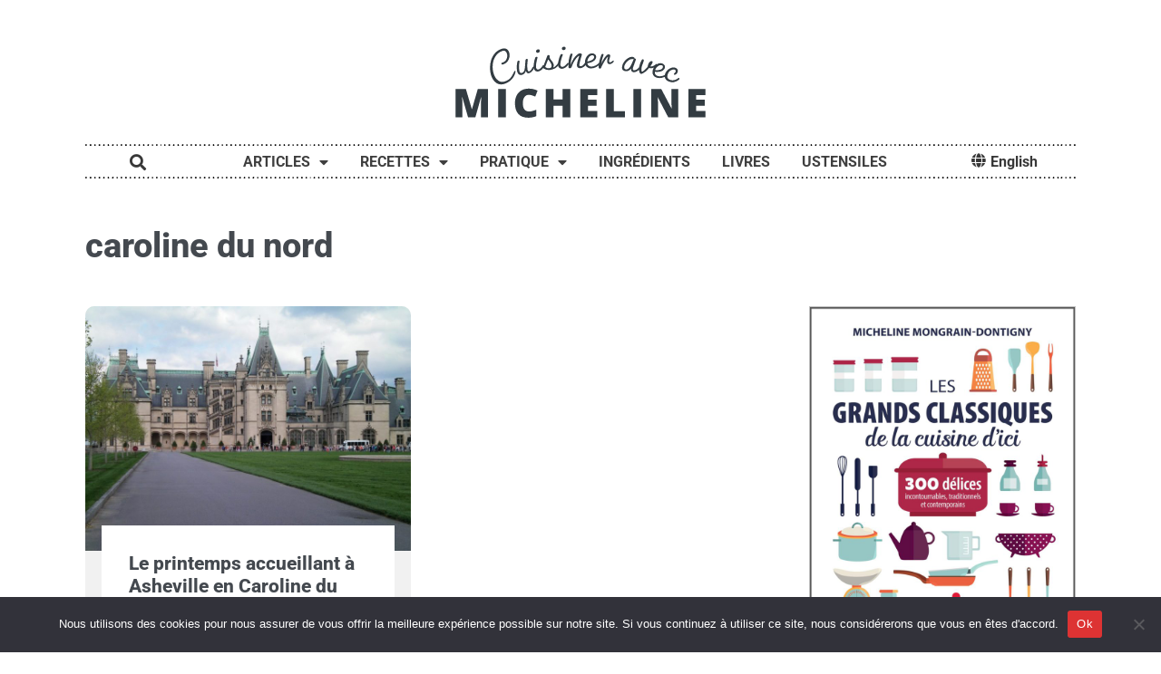

--- FILE ---
content_type: text/html; charset=UTF-8
request_url: https://cuisineravecmicheline.com/fr/tag/caroline-du-nord/
body_size: 28095
content:
<!doctype html>
<html lang="fr-CA">
<head>
	<meta charset="UTF-8">
	<meta name="viewport" content="width=device-width, initial-scale=1">
	<link rel="profile" href="https://gmpg.org/xfn/11">
	<title>caroline du nord &#8211; Cuisiner avec Micheline</title>
<meta name='robots' content='max-image-preview:large' />
	<style>img:is([sizes="auto" i], [sizes^="auto," i]) { contain-intrinsic-size: 3000px 1500px }</style>
	<link rel='dns-prefetch' href='//www.googletagmanager.com' />
<link rel='dns-prefetch' href='//pagead2.googlesyndication.com' />
<link rel="alternate" type="application/rss+xml" title="Cuisiner avec Micheline &raquo; Flux" href="https://cuisineravecmicheline.com/fr/feed/" />
<link rel="alternate" type="application/rss+xml" title="Cuisiner avec Micheline &raquo; Flux des commentaires" href="https://cuisineravecmicheline.com/fr/comments/feed/" />
<link rel="alternate" type="application/rss+xml" title="Cuisiner avec Micheline &raquo; Flux de l’étiquette caroline du nord" href="https://cuisineravecmicheline.com/fr/tag/caroline-du-nord/feed/" />
<script>
window._wpemojiSettings = {"baseUrl":"https:\/\/s.w.org\/images\/core\/emoji\/16.0.1\/72x72\/","ext":".png","svgUrl":"https:\/\/s.w.org\/images\/core\/emoji\/16.0.1\/svg\/","svgExt":".svg","source":{"concatemoji":"https:\/\/cuisineravecmicheline.com\/wp-includes\/js\/wp-emoji-release.min.js?ver=6.8.2"}};
/*! This file is auto-generated */
!function(s,n){var o,i,e;function c(e){try{var t={supportTests:e,timestamp:(new Date).valueOf()};sessionStorage.setItem(o,JSON.stringify(t))}catch(e){}}function p(e,t,n){e.clearRect(0,0,e.canvas.width,e.canvas.height),e.fillText(t,0,0);var t=new Uint32Array(e.getImageData(0,0,e.canvas.width,e.canvas.height).data),a=(e.clearRect(0,0,e.canvas.width,e.canvas.height),e.fillText(n,0,0),new Uint32Array(e.getImageData(0,0,e.canvas.width,e.canvas.height).data));return t.every(function(e,t){return e===a[t]})}function u(e,t){e.clearRect(0,0,e.canvas.width,e.canvas.height),e.fillText(t,0,0);for(var n=e.getImageData(16,16,1,1),a=0;a<n.data.length;a++)if(0!==n.data[a])return!1;return!0}function f(e,t,n,a){switch(t){case"flag":return n(e,"\ud83c\udff3\ufe0f\u200d\u26a7\ufe0f","\ud83c\udff3\ufe0f\u200b\u26a7\ufe0f")?!1:!n(e,"\ud83c\udde8\ud83c\uddf6","\ud83c\udde8\u200b\ud83c\uddf6")&&!n(e,"\ud83c\udff4\udb40\udc67\udb40\udc62\udb40\udc65\udb40\udc6e\udb40\udc67\udb40\udc7f","\ud83c\udff4\u200b\udb40\udc67\u200b\udb40\udc62\u200b\udb40\udc65\u200b\udb40\udc6e\u200b\udb40\udc67\u200b\udb40\udc7f");case"emoji":return!a(e,"\ud83e\udedf")}return!1}function g(e,t,n,a){var r="undefined"!=typeof WorkerGlobalScope&&self instanceof WorkerGlobalScope?new OffscreenCanvas(300,150):s.createElement("canvas"),o=r.getContext("2d",{willReadFrequently:!0}),i=(o.textBaseline="top",o.font="600 32px Arial",{});return e.forEach(function(e){i[e]=t(o,e,n,a)}),i}function t(e){var t=s.createElement("script");t.src=e,t.defer=!0,s.head.appendChild(t)}"undefined"!=typeof Promise&&(o="wpEmojiSettingsSupports",i=["flag","emoji"],n.supports={everything:!0,everythingExceptFlag:!0},e=new Promise(function(e){s.addEventListener("DOMContentLoaded",e,{once:!0})}),new Promise(function(t){var n=function(){try{var e=JSON.parse(sessionStorage.getItem(o));if("object"==typeof e&&"number"==typeof e.timestamp&&(new Date).valueOf()<e.timestamp+604800&&"object"==typeof e.supportTests)return e.supportTests}catch(e){}return null}();if(!n){if("undefined"!=typeof Worker&&"undefined"!=typeof OffscreenCanvas&&"undefined"!=typeof URL&&URL.createObjectURL&&"undefined"!=typeof Blob)try{var e="postMessage("+g.toString()+"("+[JSON.stringify(i),f.toString(),p.toString(),u.toString()].join(",")+"));",a=new Blob([e],{type:"text/javascript"}),r=new Worker(URL.createObjectURL(a),{name:"wpTestEmojiSupports"});return void(r.onmessage=function(e){c(n=e.data),r.terminate(),t(n)})}catch(e){}c(n=g(i,f,p,u))}t(n)}).then(function(e){for(var t in e)n.supports[t]=e[t],n.supports.everything=n.supports.everything&&n.supports[t],"flag"!==t&&(n.supports.everythingExceptFlag=n.supports.everythingExceptFlag&&n.supports[t]);n.supports.everythingExceptFlag=n.supports.everythingExceptFlag&&!n.supports.flag,n.DOMReady=!1,n.readyCallback=function(){n.DOMReady=!0}}).then(function(){return e}).then(function(){var e;n.supports.everything||(n.readyCallback(),(e=n.source||{}).concatemoji?t(e.concatemoji):e.wpemoji&&e.twemoji&&(t(e.twemoji),t(e.wpemoji)))}))}((window,document),window._wpemojiSettings);
</script>
<link rel='stylesheet' id='hello-elementor-theme-style-css' href='https://cuisineravecmicheline.com/wp-content/themes/hello-elementor/assets/css/theme.css?ver=3.4.4' media='all' />
<link rel='stylesheet' id='jet-menu-hello-css' href='https://cuisineravecmicheline.com/wp-content/plugins/jet-menu/integration/themes/hello-elementor/assets/css/style.css?ver=2.4.4' media='all' />
<style id='wp-emoji-styles-inline-css'>

	img.wp-smiley, img.emoji {
		display: inline !important;
		border: none !important;
		box-shadow: none !important;
		height: 1em !important;
		width: 1em !important;
		margin: 0 0.07em !important;
		vertical-align: -0.1em !important;
		background: none !important;
		padding: 0 !important;
	}
</style>
<link rel='stylesheet' id='a-z-listing-block-css' href='https://cuisineravecmicheline.com/wp-content/plugins/a-z-listing/css/a-z-listing-default.css?ver=4.3.1' media='all' />
<style id='global-styles-inline-css'>
:root{--wp--preset--aspect-ratio--square: 1;--wp--preset--aspect-ratio--4-3: 4/3;--wp--preset--aspect-ratio--3-4: 3/4;--wp--preset--aspect-ratio--3-2: 3/2;--wp--preset--aspect-ratio--2-3: 2/3;--wp--preset--aspect-ratio--16-9: 16/9;--wp--preset--aspect-ratio--9-16: 9/16;--wp--preset--color--black: #000000;--wp--preset--color--cyan-bluish-gray: #abb8c3;--wp--preset--color--white: #ffffff;--wp--preset--color--pale-pink: #f78da7;--wp--preset--color--vivid-red: #cf2e2e;--wp--preset--color--luminous-vivid-orange: #ff6900;--wp--preset--color--luminous-vivid-amber: #fcb900;--wp--preset--color--light-green-cyan: #7bdcb5;--wp--preset--color--vivid-green-cyan: #00d084;--wp--preset--color--pale-cyan-blue: #8ed1fc;--wp--preset--color--vivid-cyan-blue: #0693e3;--wp--preset--color--vivid-purple: #9b51e0;--wp--preset--gradient--vivid-cyan-blue-to-vivid-purple: linear-gradient(135deg,rgba(6,147,227,1) 0%,rgb(155,81,224) 100%);--wp--preset--gradient--light-green-cyan-to-vivid-green-cyan: linear-gradient(135deg,rgb(122,220,180) 0%,rgb(0,208,130) 100%);--wp--preset--gradient--luminous-vivid-amber-to-luminous-vivid-orange: linear-gradient(135deg,rgba(252,185,0,1) 0%,rgba(255,105,0,1) 100%);--wp--preset--gradient--luminous-vivid-orange-to-vivid-red: linear-gradient(135deg,rgba(255,105,0,1) 0%,rgb(207,46,46) 100%);--wp--preset--gradient--very-light-gray-to-cyan-bluish-gray: linear-gradient(135deg,rgb(238,238,238) 0%,rgb(169,184,195) 100%);--wp--preset--gradient--cool-to-warm-spectrum: linear-gradient(135deg,rgb(74,234,220) 0%,rgb(151,120,209) 20%,rgb(207,42,186) 40%,rgb(238,44,130) 60%,rgb(251,105,98) 80%,rgb(254,248,76) 100%);--wp--preset--gradient--blush-light-purple: linear-gradient(135deg,rgb(255,206,236) 0%,rgb(152,150,240) 100%);--wp--preset--gradient--blush-bordeaux: linear-gradient(135deg,rgb(254,205,165) 0%,rgb(254,45,45) 50%,rgb(107,0,62) 100%);--wp--preset--gradient--luminous-dusk: linear-gradient(135deg,rgb(255,203,112) 0%,rgb(199,81,192) 50%,rgb(65,88,208) 100%);--wp--preset--gradient--pale-ocean: linear-gradient(135deg,rgb(255,245,203) 0%,rgb(182,227,212) 50%,rgb(51,167,181) 100%);--wp--preset--gradient--electric-grass: linear-gradient(135deg,rgb(202,248,128) 0%,rgb(113,206,126) 100%);--wp--preset--gradient--midnight: linear-gradient(135deg,rgb(2,3,129) 0%,rgb(40,116,252) 100%);--wp--preset--font-size--small: 13px;--wp--preset--font-size--medium: 20px;--wp--preset--font-size--large: 36px;--wp--preset--font-size--x-large: 42px;--wp--preset--spacing--20: 0.44rem;--wp--preset--spacing--30: 0.67rem;--wp--preset--spacing--40: 1rem;--wp--preset--spacing--50: 1.5rem;--wp--preset--spacing--60: 2.25rem;--wp--preset--spacing--70: 3.38rem;--wp--preset--spacing--80: 5.06rem;--wp--preset--shadow--natural: 6px 6px 9px rgba(0, 0, 0, 0.2);--wp--preset--shadow--deep: 12px 12px 50px rgba(0, 0, 0, 0.4);--wp--preset--shadow--sharp: 6px 6px 0px rgba(0, 0, 0, 0.2);--wp--preset--shadow--outlined: 6px 6px 0px -3px rgba(255, 255, 255, 1), 6px 6px rgba(0, 0, 0, 1);--wp--preset--shadow--crisp: 6px 6px 0px rgba(0, 0, 0, 1);}:root { --wp--style--global--content-size: 800px;--wp--style--global--wide-size: 1200px; }:where(body) { margin: 0; }.wp-site-blocks > .alignleft { float: left; margin-right: 2em; }.wp-site-blocks > .alignright { float: right; margin-left: 2em; }.wp-site-blocks > .aligncenter { justify-content: center; margin-left: auto; margin-right: auto; }:where(.wp-site-blocks) > * { margin-block-start: 24px; margin-block-end: 0; }:where(.wp-site-blocks) > :first-child { margin-block-start: 0; }:where(.wp-site-blocks) > :last-child { margin-block-end: 0; }:root { --wp--style--block-gap: 24px; }:root :where(.is-layout-flow) > :first-child{margin-block-start: 0;}:root :where(.is-layout-flow) > :last-child{margin-block-end: 0;}:root :where(.is-layout-flow) > *{margin-block-start: 24px;margin-block-end: 0;}:root :where(.is-layout-constrained) > :first-child{margin-block-start: 0;}:root :where(.is-layout-constrained) > :last-child{margin-block-end: 0;}:root :where(.is-layout-constrained) > *{margin-block-start: 24px;margin-block-end: 0;}:root :where(.is-layout-flex){gap: 24px;}:root :where(.is-layout-grid){gap: 24px;}.is-layout-flow > .alignleft{float: left;margin-inline-start: 0;margin-inline-end: 2em;}.is-layout-flow > .alignright{float: right;margin-inline-start: 2em;margin-inline-end: 0;}.is-layout-flow > .aligncenter{margin-left: auto !important;margin-right: auto !important;}.is-layout-constrained > .alignleft{float: left;margin-inline-start: 0;margin-inline-end: 2em;}.is-layout-constrained > .alignright{float: right;margin-inline-start: 2em;margin-inline-end: 0;}.is-layout-constrained > .aligncenter{margin-left: auto !important;margin-right: auto !important;}.is-layout-constrained > :where(:not(.alignleft):not(.alignright):not(.alignfull)){max-width: var(--wp--style--global--content-size);margin-left: auto !important;margin-right: auto !important;}.is-layout-constrained > .alignwide{max-width: var(--wp--style--global--wide-size);}body .is-layout-flex{display: flex;}.is-layout-flex{flex-wrap: wrap;align-items: center;}.is-layout-flex > :is(*, div){margin: 0;}body .is-layout-grid{display: grid;}.is-layout-grid > :is(*, div){margin: 0;}body{padding-top: 0px;padding-right: 0px;padding-bottom: 0px;padding-left: 0px;}a:where(:not(.wp-element-button)){text-decoration: underline;}:root :where(.wp-element-button, .wp-block-button__link){background-color: #32373c;border-width: 0;color: #fff;font-family: inherit;font-size: inherit;line-height: inherit;padding: calc(0.667em + 2px) calc(1.333em + 2px);text-decoration: none;}.has-black-color{color: var(--wp--preset--color--black) !important;}.has-cyan-bluish-gray-color{color: var(--wp--preset--color--cyan-bluish-gray) !important;}.has-white-color{color: var(--wp--preset--color--white) !important;}.has-pale-pink-color{color: var(--wp--preset--color--pale-pink) !important;}.has-vivid-red-color{color: var(--wp--preset--color--vivid-red) !important;}.has-luminous-vivid-orange-color{color: var(--wp--preset--color--luminous-vivid-orange) !important;}.has-luminous-vivid-amber-color{color: var(--wp--preset--color--luminous-vivid-amber) !important;}.has-light-green-cyan-color{color: var(--wp--preset--color--light-green-cyan) !important;}.has-vivid-green-cyan-color{color: var(--wp--preset--color--vivid-green-cyan) !important;}.has-pale-cyan-blue-color{color: var(--wp--preset--color--pale-cyan-blue) !important;}.has-vivid-cyan-blue-color{color: var(--wp--preset--color--vivid-cyan-blue) !important;}.has-vivid-purple-color{color: var(--wp--preset--color--vivid-purple) !important;}.has-black-background-color{background-color: var(--wp--preset--color--black) !important;}.has-cyan-bluish-gray-background-color{background-color: var(--wp--preset--color--cyan-bluish-gray) !important;}.has-white-background-color{background-color: var(--wp--preset--color--white) !important;}.has-pale-pink-background-color{background-color: var(--wp--preset--color--pale-pink) !important;}.has-vivid-red-background-color{background-color: var(--wp--preset--color--vivid-red) !important;}.has-luminous-vivid-orange-background-color{background-color: var(--wp--preset--color--luminous-vivid-orange) !important;}.has-luminous-vivid-amber-background-color{background-color: var(--wp--preset--color--luminous-vivid-amber) !important;}.has-light-green-cyan-background-color{background-color: var(--wp--preset--color--light-green-cyan) !important;}.has-vivid-green-cyan-background-color{background-color: var(--wp--preset--color--vivid-green-cyan) !important;}.has-pale-cyan-blue-background-color{background-color: var(--wp--preset--color--pale-cyan-blue) !important;}.has-vivid-cyan-blue-background-color{background-color: var(--wp--preset--color--vivid-cyan-blue) !important;}.has-vivid-purple-background-color{background-color: var(--wp--preset--color--vivid-purple) !important;}.has-black-border-color{border-color: var(--wp--preset--color--black) !important;}.has-cyan-bluish-gray-border-color{border-color: var(--wp--preset--color--cyan-bluish-gray) !important;}.has-white-border-color{border-color: var(--wp--preset--color--white) !important;}.has-pale-pink-border-color{border-color: var(--wp--preset--color--pale-pink) !important;}.has-vivid-red-border-color{border-color: var(--wp--preset--color--vivid-red) !important;}.has-luminous-vivid-orange-border-color{border-color: var(--wp--preset--color--luminous-vivid-orange) !important;}.has-luminous-vivid-amber-border-color{border-color: var(--wp--preset--color--luminous-vivid-amber) !important;}.has-light-green-cyan-border-color{border-color: var(--wp--preset--color--light-green-cyan) !important;}.has-vivid-green-cyan-border-color{border-color: var(--wp--preset--color--vivid-green-cyan) !important;}.has-pale-cyan-blue-border-color{border-color: var(--wp--preset--color--pale-cyan-blue) !important;}.has-vivid-cyan-blue-border-color{border-color: var(--wp--preset--color--vivid-cyan-blue) !important;}.has-vivid-purple-border-color{border-color: var(--wp--preset--color--vivid-purple) !important;}.has-vivid-cyan-blue-to-vivid-purple-gradient-background{background: var(--wp--preset--gradient--vivid-cyan-blue-to-vivid-purple) !important;}.has-light-green-cyan-to-vivid-green-cyan-gradient-background{background: var(--wp--preset--gradient--light-green-cyan-to-vivid-green-cyan) !important;}.has-luminous-vivid-amber-to-luminous-vivid-orange-gradient-background{background: var(--wp--preset--gradient--luminous-vivid-amber-to-luminous-vivid-orange) !important;}.has-luminous-vivid-orange-to-vivid-red-gradient-background{background: var(--wp--preset--gradient--luminous-vivid-orange-to-vivid-red) !important;}.has-very-light-gray-to-cyan-bluish-gray-gradient-background{background: var(--wp--preset--gradient--very-light-gray-to-cyan-bluish-gray) !important;}.has-cool-to-warm-spectrum-gradient-background{background: var(--wp--preset--gradient--cool-to-warm-spectrum) !important;}.has-blush-light-purple-gradient-background{background: var(--wp--preset--gradient--blush-light-purple) !important;}.has-blush-bordeaux-gradient-background{background: var(--wp--preset--gradient--blush-bordeaux) !important;}.has-luminous-dusk-gradient-background{background: var(--wp--preset--gradient--luminous-dusk) !important;}.has-pale-ocean-gradient-background{background: var(--wp--preset--gradient--pale-ocean) !important;}.has-electric-grass-gradient-background{background: var(--wp--preset--gradient--electric-grass) !important;}.has-midnight-gradient-background{background: var(--wp--preset--gradient--midnight) !important;}.has-small-font-size{font-size: var(--wp--preset--font-size--small) !important;}.has-medium-font-size{font-size: var(--wp--preset--font-size--medium) !important;}.has-large-font-size{font-size: var(--wp--preset--font-size--large) !important;}.has-x-large-font-size{font-size: var(--wp--preset--font-size--x-large) !important;}
:root :where(.wp-block-pullquote){font-size: 1.5em;line-height: 1.6;}
</style>
<link rel='stylesheet' id='cooked-essentials-css' href='https://cuisineravecmicheline.com/wp-content/plugins/cooked/assets/admin/css/essentials.min.css?ver=1.7.8.4' media='all' />
<link rel='stylesheet' id='cooked-icons-css' href='https://cuisineravecmicheline.com/wp-content/plugins/cooked/assets/css/icons.min.css?ver=1.7.8.4' media='all' />
<link rel='stylesheet' id='cooked-styling-css' href='https://cuisineravecmicheline.com/wp-content/plugins/cooked/assets/css/style.min.css?ver=1.7.8.4' media='all' />
<style id='cooked-styling-inline-css'>
/* Main Color */.cooked-button,.cooked-fsm .cooked-fsm-top,.cooked-fsm .cooked-fsm-mobile-nav,.cooked-fsm .cooked-fsm-mobile-nav a.cooked-active,.cooked-browse-search-button,.cooked-icon-loading,.cooked-progress span,.cooked-recipe-search .cooked-taxonomy-selected,.cooked-recipe-card-modern:hover .cooked-recipe-card-sep,.cooked-recipe-card-modern-centered:hover .cooked-recipe-card-sep { background:#b64255; }.cooked-timer-obj,.cooked-fsm a { color:#b64255; }/* Main Color Darker */.cooked-button:hover,.cooked-recipe-search .cooked-taxonomy-selected:hover,.cooked-browse-search-button:hover { background:#b5001e; }
@media screen and ( max-width: 1000px ) {#cooked-timers-wrap { width:90%; margin:0 -45% 0 0; }.cooked-recipe-grid,.cooked-recipe-term-grid { margin:3% -1.5%; width: 103%; }.cooked-term-block.cooked-col-25,.cooked-recipe-grid.cooked-columns-3 .cooked-recipe,.cooked-recipe-grid.cooked-columns-4 .cooked-recipe,.cooked-recipe-grid.cooked-columns-5 .cooked-recipe,.cooked-recipe-grid.cooked-columns-6 .cooked-recipe { width: 47%; margin: 0 1.5% 3%; padding: 0; }}@media screen and ( max-width: 750px ) {.cooked-recipe-grid,.cooked-recipe-term-grid { margin:5% -2.5%; width:105%; }.cooked-term-block.cooked-col-25,.cooked-recipe-grid.cooked-columns-2 .cooked-recipe,.cooked-recipe-grid.cooked-columns-3 .cooked-recipe,.cooked-recipe-grid.cooked-columns-4 .cooked-recipe,.cooked-recipe-grid.cooked-columns-5 .cooked-recipe,.cooked-recipe-grid.cooked-columns-6 .cooked-recipe.cooked-recipe-grid .cooked-recipe { width:95%; margin:0 2.5% 5%; padding:0; }.cooked-recipe-info .cooked-left, .cooked-recipe-info .cooked-right { float:none; display:block; text-align:center; }.cooked-recipe-info > section.cooked-right > span, .cooked-recipe-info > section.cooked-left > span { margin:0.5rem 1rem 1rem; }.cooked-recipe-info > section.cooked-left > span:last-child, .cooked-recipe-info > span:last-child { margin-right:1rem; }.cooked-recipe-info > section.cooked-right > span:first-child { margin-left:1rem; }.cooked-recipe-search .cooked-fields-wrap { padding:0; display:block; }.cooked-recipe-search .cooked-fields-wrap > .cooked-browse-search { width:100%; max-width:100%; border-right:1px solid rgba(0,0,0,.15); margin:2% 0; }.cooked-recipe-search .cooked-fields-wrap.cooked-1-search-fields .cooked-browse-select-block { width:100%; left:0; }.cooked-recipe-search .cooked-fields-wrap > .cooked-field-wrap-select { display:block; width:100%; }.cooked-recipe-search .cooked-sortby-wrap { display:block; position:relative; width:68%; right:auto; top:auto; float:left; margin:0; }.cooked-recipe-search .cooked-sortby-wrap > select { position:absolute; width:100%; border:1px solid rgba(0,0,0,.15); }.cooked-recipe-search .cooked-browse-search-button { width:30%; right:auto; position:relative; display:block; float:right; }.cooked-recipe-search .cooked-browse-select-block { top:3rem; left:-1px; width:calc( 100% + 2px ) !important; border-radius:0 0 10px 10px; max-height:16rem; overflow:auto; transform:translate3d(0,-1px,0); }.cooked-recipe-search .cooked-fields-wrap.cooked-1-search-fields .cooked-browse-select-block { width:100%; padding:1.5rem; }.cooked-recipe-search .cooked-fields-wrap.cooked-2-search-fields .cooked-browse-select-block { width:100%; padding:1.5rem; }.cooked-recipe-search .cooked-fields-wrap.cooked-3-search-fields .cooked-browse-select-block { width:100%; padding:1.5rem; }.cooked-recipe-search .cooked-fields-wrap.cooked-4-search-fields .cooked-browse-select-block { width:100%; padding:1.5rem; }.cooked-recipe-search .cooked-browse-select-block { flex-wrap:wrap; max-height:20rem; }.cooked-recipe-search .cooked-browse-select-block .cooked-tax-column { width:100%; min-width:100%; padding:0 0 1.5rem; }.cooked-recipe-search .cooked-browse-select-block .cooked-tax-column > div { max-height:none; }.cooked-recipe-search .cooked-browse-select-block .cooked-tax-column:last-child { padding:0; }.cooked-recipe-search .cooked-fields-wrap.cooked-1-search-fields .cooked-browse-select-block .cooked-tax-column { width:100%; }.cooked-recipe-search .cooked-fields-wrap.cooked-2-search-fields .cooked-browse-select-block .cooked-tax-column { width:100%; }.cooked-recipe-search .cooked-fields-wrap.cooked-3-search-fields .cooked-browse-select-block .cooked-tax-column { width:100%; }.cooked-recipe-search .cooked-fields-wrap.cooked-4-search-fields .cooked-browse-select-block .cooked-tax-column { width:100%; }#cooked-timers-wrap { width:20rem; right:50%; margin:0 -10rem 0 0; transform:translate3d(0,11.2em,0); }#cooked-timers-wrap.cooked-multiples { margin:0; right:0; border-radius:10px 0 0 0; width:20rem; }#cooked-timers-wrap .cooked-timer-block { padding-left:3.25rem; }#cooked-timers-wrap .cooked-timer-block.cooked-visible { padding-top:1rem; line-height:1.5rem; padding-left:3.25rem; }#cooked-timers-wrap .cooked-timer-block .cooked-timer-step { font-size:0.9rem; }#cooked-timers-wrap .cooked-timer-block .cooked-timer-desc { font-size:1rem; padding:0; }#cooked-timers-wrap .cooked-timer-block .cooked-timer-obj { top:auto; right:auto; width:auto; font-size:1.5rem; line-height:2rem; }#cooked-timers-wrap .cooked-timer-block .cooked-timer-obj > i.cooked-icon { font-size:1.5rem; width:1.3rem; margin-right:0.5rem; }#cooked-timers-wrap .cooked-timer-block i.cooked-icon-times { line-height:1rem; font-size:1rem; top:1.4rem; left:1.2rem; }body.cooked-fsm-active #cooked-timers-wrap { bottom:0; }/* "Slide up" on mobile */.cooked-fsm { opacity:1; transform:scale(1); top:120%; }.cooked-fsm.cooked-active { top:0; }.cooked-fsm .cooked-fsm-mobile-nav { display:block; }.cooked-fsm .cooked-fsm-ingredients,.cooked-fsm .cooked-fsm-directions { padding:9rem 2rem 1rem; width:100%; display:none; left:0; background:#fff; }.cooked-fsm .cooked-fsm-ingredients.cooked-active,.cooked-fsm .cooked-fsm-directions.cooked-active { display:block; }.cooked-fsm {-webkit-transition: all 350ms cubic-bezier(0.420, 0.000, 0.150, 1.000);-moz-transition: all 350ms cubic-bezier(0.420, 0.000, 0.150, 1.000);-o-transition: all 350ms cubic-bezier(0.420, 0.000, 0.150, 1.000);transition: all 350ms cubic-bezier(0.420, 0.000, 0.150, 1.000);}}@media screen and ( max-width: 520px ) {.cooked-fsm .cooked-fsm-directions p { font-size:1rem; }.cooked-fsm .cooked-recipe-directions .cooked-heading { font-size:1.25rem; }#cooked-timers-wrap { width:100%; right:0; margin:0; border-radius:0; }.cooked-recipe-search .cooked-fields-wrap > .cooked-browse-search { margin:3% 0; }.cooked-recipe-search .cooked-sortby-wrap { width:67%; }}
</style>
<link rel='stylesheet' id='cookie-notice-front-css' href='https://cuisineravecmicheline.com/wp-content/plugins/cookie-notice/css/front.min.css?ver=2.5.7' media='all' />
<link rel='stylesheet' id='hello-elementor-css' href='https://cuisineravecmicheline.com/wp-content/themes/hello-elementor/assets/css/reset.css?ver=3.4.4' media='all' />
<link rel='stylesheet' id='hello-elementor-header-footer-css' href='https://cuisineravecmicheline.com/wp-content/themes/hello-elementor/assets/css/header-footer.css?ver=3.4.4' media='all' />
<link rel='stylesheet' id='font-awesome-all-css' href='https://cuisineravecmicheline.com/wp-content/plugins/jet-menu/assets/public/lib/font-awesome/css/all.min.css?ver=5.12.0' media='all' />
<link rel='stylesheet' id='font-awesome-v4-shims-css' href='https://cuisineravecmicheline.com/wp-content/plugins/jet-menu/assets/public/lib/font-awesome/css/v4-shims.min.css?ver=5.12.0' media='all' />
<link rel='stylesheet' id='jet-menu-public-styles-css' href='https://cuisineravecmicheline.com/wp-content/plugins/jet-menu/assets/public/css/public.css?ver=2.4.4' media='all' />
<link rel='stylesheet' id='elementor-frontend-css' href='https://cuisineravecmicheline.com/wp-content/plugins/elementor/assets/css/frontend.min.css?ver=3.31.2' media='all' />
<link rel='stylesheet' id='widget-image-css' href='https://cuisineravecmicheline.com/wp-content/plugins/elementor/assets/css/widget-image.min.css?ver=3.31.2' media='all' />
<link rel='stylesheet' id='widget-divider-css' href='https://cuisineravecmicheline.com/wp-content/plugins/elementor/assets/css/widget-divider.min.css?ver=3.31.2' media='all' />
<link rel='stylesheet' id='widget-search-form-css' href='https://cuisineravecmicheline.com/wp-content/plugins/elementor-pro/assets/css/widget-search-form.min.css?ver=3.31.2' media='all' />
<link rel='stylesheet' id='elementor-icons-shared-0-css' href='https://cuisineravecmicheline.com/wp-content/plugins/elementor/assets/lib/font-awesome/css/fontawesome.min.css?ver=5.15.3' media='all' />
<link rel='stylesheet' id='elementor-icons-fa-solid-css' href='https://cuisineravecmicheline.com/wp-content/plugins/elementor/assets/lib/font-awesome/css/solid.min.css?ver=5.15.3' media='all' />
<link rel='stylesheet' id='widget-nav-menu-css' href='https://cuisineravecmicheline.com/wp-content/plugins/elementor-pro/assets/css/widget-nav-menu.min.css?ver=3.31.2' media='all' />
<link rel='stylesheet' id='widget-spacer-css' href='https://cuisineravecmicheline.com/wp-content/plugins/elementor/assets/css/widget-spacer.min.css?ver=3.31.2' media='all' />
<link rel='stylesheet' id='e-sticky-css' href='https://cuisineravecmicheline.com/wp-content/plugins/elementor-pro/assets/css/modules/sticky.min.css?ver=3.31.2' media='all' />
<link rel='stylesheet' id='widget-heading-css' href='https://cuisineravecmicheline.com/wp-content/plugins/elementor/assets/css/widget-heading.min.css?ver=3.31.2' media='all' />
<link rel='stylesheet' id='widget-social-icons-css' href='https://cuisineravecmicheline.com/wp-content/plugins/elementor/assets/css/widget-social-icons.min.css?ver=3.31.2' media='all' />
<link rel='stylesheet' id='e-apple-webkit-css' href='https://cuisineravecmicheline.com/wp-content/plugins/elementor/assets/css/conditionals/apple-webkit.min.css?ver=3.31.2' media='all' />
<link rel='stylesheet' id='widget-form-css' href='https://cuisineravecmicheline.com/wp-content/plugins/elementor-pro/assets/css/widget-form.min.css?ver=3.31.2' media='all' />
<link rel='stylesheet' id='widget-posts-css' href='https://cuisineravecmicheline.com/wp-content/plugins/elementor-pro/assets/css/widget-posts.min.css?ver=3.31.2' media='all' />
<link rel='stylesheet' id='jet-elements-css' href='https://cuisineravecmicheline.com/wp-content/plugins/jet-elements/assets/css/jet-elements.css?ver=2.6.16' media='all' />
<link rel='stylesheet' id='jet-elements-skin-css' href='https://cuisineravecmicheline.com/wp-content/plugins/jet-elements/assets/css/jet-elements-skin.css?ver=2.6.16' media='all' />
<link rel='stylesheet' id='elementor-icons-css' href='https://cuisineravecmicheline.com/wp-content/plugins/elementor/assets/lib/eicons/css/elementor-icons.min.css?ver=5.43.0' media='all' />
<link rel='stylesheet' id='elementor-post-16473-css' href='https://cuisineravecmicheline.com/wp-content/uploads/elementor/css/post-16473.css?ver=1755181422' media='all' />
<link rel='stylesheet' id='font-awesome-5-all-css' href='https://cuisineravecmicheline.com/wp-content/plugins/elementor/assets/lib/font-awesome/css/all.min.css?ver=3.31.2' media='all' />
<link rel='stylesheet' id='font-awesome-4-shim-css' href='https://cuisineravecmicheline.com/wp-content/plugins/elementor/assets/lib/font-awesome/css/v4-shims.min.css?ver=3.31.2' media='all' />
<link rel='stylesheet' id='elementor-post-10310-css' href='https://cuisineravecmicheline.com/wp-content/uploads/elementor/css/post-10310.css?ver=1755181436' media='all' />
<link rel='stylesheet' id='elementor-post-10346-css' href='https://cuisineravecmicheline.com/wp-content/uploads/elementor/css/post-10346.css?ver=1755181436' media='all' />
<link rel='stylesheet' id='elementor-post-10657-css' href='https://cuisineravecmicheline.com/wp-content/uploads/elementor/css/post-10657.css?ver=1755181990' media='all' />
<link rel='stylesheet' id='dashicons-css' href='https://cuisineravecmicheline.com/wp-includes/css/dashicons.min.css?ver=6.8.2' media='all' />
<link rel='stylesheet' id='a-z-listing-css' href='https://cuisineravecmicheline.com/wp-content/plugins/a-z-listing/css/a-z-listing-default.css?ver=4.3.1' media='all' />
<link rel='stylesheet' id='tablepress-default-css' href='https://cuisineravecmicheline.com/wp-content/plugins/tablepress/css/build/default.css?ver=3.1.3' media='all' />
<link rel='stylesheet' id='elementor-gf-local-roboto-css' href='https://cuisineravecmicheline.com/wp-content/uploads/elementor/google-fonts/css/roboto.css?ver=1755179741' media='all' />
<link rel='stylesheet' id='elementor-icons-fa-brands-css' href='https://cuisineravecmicheline.com/wp-content/plugins/elementor/assets/lib/font-awesome/css/brands.min.css?ver=5.15.3' media='all' />
<script id="cookie-notice-front-js-before">
var cnArgs = {"ajaxUrl":"https:\/\/cuisineravecmicheline.com\/wp-admin\/admin-ajax.php","nonce":"6d857f375b","hideEffect":"fade","position":"bottom","onScroll":false,"onScrollOffset":100,"onClick":false,"cookieName":"cookie_notice_accepted","cookieTime":7862400,"cookieTimeRejected":2592000,"globalCookie":false,"redirection":false,"cache":false,"revokeCookies":false,"revokeCookiesOpt":"automatic"};
</script>
<script src="https://cuisineravecmicheline.com/wp-content/plugins/cookie-notice/js/front.min.js?ver=2.5.7" id="cookie-notice-front-js"></script>
<script src="https://cuisineravecmicheline.com/wp-includes/js/jquery/jquery.min.js?ver=3.7.1" id="jquery-core-js"></script>
<script src="https://cuisineravecmicheline.com/wp-includes/js/jquery/jquery-migrate.min.js?ver=3.4.1" id="jquery-migrate-js"></script>
<script src="https://cuisineravecmicheline.com/wp-content/plugins/elementor/assets/lib/font-awesome/js/v4-shims.min.js?ver=3.31.2" id="font-awesome-4-shim-js"></script>

<!-- Google tag (gtag.js) snippet added by Site Kit -->
<!-- Google Analytics snippet added by Site Kit -->
<script src="https://www.googletagmanager.com/gtag/js?id=G-K20SMZ3HXT" id="google_gtagjs-js" async></script>
<script id="google_gtagjs-js-after">
window.dataLayer = window.dataLayer || [];function gtag(){dataLayer.push(arguments);}
gtag("set","linker",{"domains":["cuisineravecmicheline.com"]});
gtag("js", new Date());
gtag("set", "developer_id.dZTNiMT", true);
gtag("config", "G-K20SMZ3HXT");
</script>
<link rel="https://api.w.org/" href="https://cuisineravecmicheline.com/wp-json/" /><link rel="alternate" title="JSON" type="application/json" href="https://cuisineravecmicheline.com/wp-json/wp/v2/tags/243" /><link rel="EditURI" type="application/rsd+xml" title="RSD" href="https://cuisineravecmicheline.com/xmlrpc.php?rsd" />
<meta name="generator" content="WordPress 6.8.2" />
<meta name="generator" content="Site Kit by Google 1.159.0" />
<!-- Google AdSense meta tags added by Site Kit -->
<meta name="google-adsense-platform-account" content="ca-host-pub-2644536267352236">
<meta name="google-adsense-platform-domain" content="sitekit.withgoogle.com">
<!-- End Google AdSense meta tags added by Site Kit -->
<meta name="generator" content="Elementor 3.31.2; features: additional_custom_breakpoints; settings: css_print_method-external, google_font-enabled, font_display-auto">
			<style>
				.e-con.e-parent:nth-of-type(n+4):not(.e-lazyloaded):not(.e-no-lazyload),
				.e-con.e-parent:nth-of-type(n+4):not(.e-lazyloaded):not(.e-no-lazyload) * {
					background-image: none !important;
				}
				@media screen and (max-height: 1024px) {
					.e-con.e-parent:nth-of-type(n+3):not(.e-lazyloaded):not(.e-no-lazyload),
					.e-con.e-parent:nth-of-type(n+3):not(.e-lazyloaded):not(.e-no-lazyload) * {
						background-image: none !important;
					}
				}
				@media screen and (max-height: 640px) {
					.e-con.e-parent:nth-of-type(n+2):not(.e-lazyloaded):not(.e-no-lazyload),
					.e-con.e-parent:nth-of-type(n+2):not(.e-lazyloaded):not(.e-no-lazyload) * {
						background-image: none !important;
					}
				}
			</style>
			
<!-- Google Tag Manager snippet added by Site Kit -->
<script>
			( function( w, d, s, l, i ) {
				w[l] = w[l] || [];
				w[l].push( {'gtm.start': new Date().getTime(), event: 'gtm.js'} );
				var f = d.getElementsByTagName( s )[0],
					j = d.createElement( s ), dl = l != 'dataLayer' ? '&l=' + l : '';
				j.async = true;
				j.src = 'https://www.googletagmanager.com/gtm.js?id=' + i + dl;
				f.parentNode.insertBefore( j, f );
			} )( window, document, 'script', 'dataLayer', 'GTM-MVQW2SB' );
			
</script>

<!-- End Google Tag Manager snippet added by Site Kit -->

<!-- Google AdSense snippet added by Site Kit -->
<script async src="https://pagead2.googlesyndication.com/pagead/js/adsbygoogle.js?client=ca-pub-3567482768046453&amp;host=ca-host-pub-2644536267352236" crossorigin="anonymous"></script>

<!-- End Google AdSense snippet added by Site Kit -->
<link rel="icon" href="https://cuisineravecmicheline.com/wp-content/uploads/2017/11/cropped-mich-favicon-3-150x150.png" sizes="32x32" />
<link rel="icon" href="https://cuisineravecmicheline.com/wp-content/uploads/2017/11/cropped-mich-favicon-3-300x300.png" sizes="192x192" />
<link rel="apple-touch-icon" href="https://cuisineravecmicheline.com/wp-content/uploads/2017/11/cropped-mich-favicon-3-300x300.png" />
<meta name="msapplication-TileImage" content="https://cuisineravecmicheline.com/wp-content/uploads/2017/11/cropped-mich-favicon-3-300x300.png" />
		<style id="wp-custom-css">
			/*
You can add your own CSS here.

Click the help icon above to learn more.
*/


/* ----2021----- */


/* --- Icon Portions --- */

.wp-image-7114, .wp-image-3482{
	width:45px !important;
	opacity:0.50 !important;
	margin-right: 10px;
	margin-top: 24px;
		margin-bottom: -10px;
}
img[src$="https://cuisineravecmicheline.com/wp-content/uploads/2017/11/Portions.svg"] {
	width:45px !important;
	opacity:0.50 !important;
	margin-right: 10px;
	margin-top: 24px;
		margin-bottom: -10px;
}





/* --- Typographie--- */


h5 {
	  color:#46494e;
		font-size: 16px;
		font-weight: normal;
		text-transform:none !important;
}	

h5 a:link, h5 a:visited {
			text-transform:uppercase !important;
		font-size: 14px;
	  color:#54595f;
		border-radius:4px;
		background:white;	
	  text-decoration: none;
	border: solid 1px #c1c1c1 !important;
	  border-radius: 4px;
	padding: 12px 24px 12px 24px !important;
    display: inline-block;
}

h5 a:hover {
		box-shadow:rgba(0, 0, 0, 0.1) 0px 0px 10px 0px;
}




/* --- Homepage--- */

/* Elementor slider on homepage rounded edges */

.swiper-slide-inner, .swiper-slide-bg, .swiper-slide, .swiper-slide-duplicate, .swiper-slide-next selector {
    border-radius:10px!important
}





/* --------------------------- */
/* --- Cooked --- */
/* Recipe Styling *******/
/* Container */

.cooked-recipe-directions {
		margin-top:56px;
}

.cooked-recipe-directions .cooked-direction.cooked-direction-has-number .cooked-dir-content{
		margin-top:24px;
}

.cooked-recipe-ingredients{
		margin-top:40px;
}

.cooked-recipe-info {
	padding-top: 36px !important;
}

.cooked-recipe-ingredients .cooked-ingredient-checkbox {
		border:1px solid #B64255;
}

.cooked-recipe-directions .cooked-direction-number {
    opacity: .4;
    font-size: 32px;
		top: -0px;
}

.cooked-recipe-info strong {  /*Category, cooking time etc. */
    font-family: 'roboto', sans-serif;
    font-size: 0.9rem;
    font-weight: 700;
}

.attachment-large {
	border-radius: 10px 10px 10px 10px !important;
}

/* --- Cooked mobile infos --- */


@media (max-width : 1025px) {.cooked-recipe-info > section.cooked-left > span{
	margin-left: 0px !important;
}
}

@media (max-width : 1025px) { .cooked-left {
	text-align: left !important;
	}
}

@media (max-width : 768px) { .cooked-right {
	margin-top: 24px !important;
	text-align: center !important;
	}
}




/* Elementor****************/

/* --- Possts Card style --- */



/* img {
	filter: contrast(1.05);
	filter: brightness(1.05);
} */

.elementor-post__title a{
	color:#44494F !important;
}
.elementor-post__excerpt p{
		color:#4E4E4E !important;
	margin-bottom: -4px !important;
	font-size: 16px !important;
}


.elementor-post__text{
    background-color: white;
    position: relative;
    padding: 30px !important;
    margin-bottom: 5% !important;
    width: 90% !important;
    margin: 5%;!important;
    margin-top: -48px !important;
}


.elementor-post__card{
     background-color: #f1f1f1 !important;
     height: 50% !important;
  box-shadow: none !important;
}


/* --- DO NOT ERASE !!! --- */
.elementor-post, .elementor-post__card{
		border-radius: 10px !important;
}



.elementor-post{
	     background-color: #f1f1f1 !important;
}



/* --- Search --- */

/* Search form border overide */

.elementor-search-form__input{
	border-width: 0px !important;
}
	
/* Elementor Lightbox *******/

.elementor-lightbox .elementor-lightbox-image {
    border-radius: 8px;
}





/* Pagination ************/

.elementor-pagination{
	margin-top: 100px !important;
}


.page-numbers {
		color:#525252 !important;
		font-size: 22px !important;
	  font-weight: 800 !important;
    padding: 16px 24px;
 		line-height: 60px;
}

.page-numbers:hover {
		background-color:#F1F1F1;
    padding: 16px 24px;
		border-radius: 4px;
}

.page-numbers.current {
	  background-color:#F1F1F1;
    padding: 16px 24px;
	  margin: 24px;
  	border-radius: 4px ;
	  line-height: 40px;
}

.elementor-pagination{
	padding-left: 0px !important;
	padding-right: 0px !important;
	margin-left: 0px !important;
	margin-right: 0px !important;
}

/*No Hover on Prev and Next*/

.page-numbers:first-child, .page-numbers:last-child, .page-numbers.dots{
		background-color:transparent;
	
}

nav.elementor-pagination{
		padding: 8px 16px;
		font-size:24px;
		margin:10px 8px;
		font-weight:bold;
		text-transform:uppercase;
}





/* Ajout "..." al afin des extraits d'elementor' */

.elementor-post__excerpt p:after {
content: " ...";
}


/* Hide image name from elementor lightbox*/

.elementor-slideshow__title{
	display: none;
}

.elementor-slideshow__description{
	display: none;
}





/* AZ Listing ***************/

.az-letters{
		margin-bottom:24px;
}

.letter-section li:first-letter{
		text-transform:capitalize;
		padding:0px;
}

.letter-section {
		font-weight:bold;
		padding:0px;
	
}

.letter-section ul{
		padding:0px;
}

.letter-section h2{
		font-size: 32px !important;
		color:#54595F !important;
}

.letter-section h2.letter-title {
  	  border-bottom: 1px solid #cecece;
}

.back-to-top{
		display:none;
}

.az-links{
		font-size:16px;
		font-weight:bold;
}

.az-letters ul.az-links li {
		background-color:#f2f2f2;
		border-radius:4px;
		/* 	color:#a1a1a1; */
		/* 	border:none; */
}

.az-letters ul.az-links li a{
		font-weight:bold;
		color:black;
}

.az-letters ul.az-links li{
		font-weight:normal;
		color:#b7b7b7;
}






/* --- Comment section --- */

.comment-form-url {
	display: none !important;
}


/* --- GD Ratings --- */

.gdrts-rating-text{
	padding-left: 5px;
	padding-top: 4px;
}		</style>
		</head>
<body class="archive tag tag-caroline-du-nord tag-243 wp-embed-responsive wp-theme-hello-elementor cookies-not-set hello-elementor-default jet-desktop-menu-active elementor-page-10657 elementor-default elementor-template-full-width elementor-kit-16473">

		<!-- Google Tag Manager (noscript) snippet added by Site Kit -->
		<noscript>
			<iframe src="https://www.googletagmanager.com/ns.html?id=GTM-MVQW2SB" height="0" width="0" style="display:none;visibility:hidden"></iframe>
		</noscript>
		<!-- End Google Tag Manager (noscript) snippet added by Site Kit -->
		
<a class="skip-link screen-reader-text" href="#content">Aller au contenu</a>

		<header data-elementor-type="header" data-elementor-id="10310" class="elementor elementor-10310 elementor-location-header" data-elementor-post-type="elementor_library">
					<section class="elementor-section elementor-top-section elementor-element elementor-element-e9e4118 elementor-hidden-tablet elementor-hidden-phone elementor-section-boxed elementor-section-height-default elementor-section-height-default" data-id="e9e4118" data-element_type="section" data-settings="{&quot;jet_parallax_layout_list&quot;:[{&quot;jet_parallax_layout_image&quot;:{&quot;url&quot;:&quot;&quot;,&quot;id&quot;:&quot;&quot;,&quot;size&quot;:&quot;&quot;},&quot;_id&quot;:&quot;730284a&quot;,&quot;jet_parallax_layout_image_tablet&quot;:{&quot;url&quot;:&quot;&quot;,&quot;id&quot;:&quot;&quot;,&quot;size&quot;:&quot;&quot;},&quot;jet_parallax_layout_image_mobile&quot;:{&quot;url&quot;:&quot;&quot;,&quot;id&quot;:&quot;&quot;,&quot;size&quot;:&quot;&quot;},&quot;jet_parallax_layout_speed&quot;:{&quot;unit&quot;:&quot;%&quot;,&quot;size&quot;:50,&quot;sizes&quot;:[]},&quot;jet_parallax_layout_type&quot;:&quot;scroll&quot;,&quot;jet_parallax_layout_direction&quot;:null,&quot;jet_parallax_layout_fx_direction&quot;:null,&quot;jet_parallax_layout_z_index&quot;:&quot;&quot;,&quot;jet_parallax_layout_bg_x&quot;:50,&quot;jet_parallax_layout_bg_x_tablet&quot;:&quot;&quot;,&quot;jet_parallax_layout_bg_x_mobile&quot;:&quot;&quot;,&quot;jet_parallax_layout_bg_y&quot;:50,&quot;jet_parallax_layout_bg_y_tablet&quot;:&quot;&quot;,&quot;jet_parallax_layout_bg_y_mobile&quot;:&quot;&quot;,&quot;jet_parallax_layout_bg_size&quot;:&quot;auto&quot;,&quot;jet_parallax_layout_bg_size_tablet&quot;:&quot;&quot;,&quot;jet_parallax_layout_bg_size_mobile&quot;:&quot;&quot;,&quot;jet_parallax_layout_animation_prop&quot;:&quot;transform&quot;,&quot;jet_parallax_layout_on&quot;:[&quot;desktop&quot;,&quot;tablet&quot;]}]}">
						<div class="elementor-container elementor-column-gap-default">
					<div class="elementor-column elementor-col-100 elementor-top-column elementor-element elementor-element-8474c08" data-id="8474c08" data-element_type="column">
			<div class="elementor-widget-wrap elementor-element-populated">
						<div class="elementor-element elementor-element-9c4e2ab elementor-widget elementor-widget-html" data-id="9c4e2ab" data-element_type="widget" data-widget_type="html.default">
				<div class="elementor-widget-container">
					<script type="text/javascript">
  const configSFBXAppConsent = {
    appKey: '2defe7c8-4cb6-4704-bf4b-07ad32367464'
    // targetCountries: ['FR', 'CA'],
    // forceGDPRApplies: true,
  }
</script>
<script src="https://cdn.appconsent.io/loader.js" defer async></script>				</div>
				</div>
				<div class="elementor-element elementor-element-e46f972 logo elementor-widget elementor-widget-image" data-id="e46f972" data-element_type="widget" data-widget_type="image.default">
				<div class="elementor-widget-container">
												<figure class="wp-caption">
											<a href="https://cuisineravecmicheline.com/fr/">
							<img fetchpriority="high" width="1206" height="411" src="https://cuisineravecmicheline.com/wp-content/uploads/2019/09/Cuisiner-1.svg" class="attachment-full size-full wp-image-17789" alt="" />								</a>
											<figcaption class="widget-image-caption wp-caption-text"></figcaption>
										</figure>
									</div>
				</div>
					</div>
		</div>
					</div>
		</section>
				<header class="elementor-section elementor-top-section elementor-element elementor-element-6f5d3da elementor-section-height-min-height sticky-header elementor-hidden-tablet elementor-hidden-phone elementor-section-boxed elementor-section-height-default elementor-section-items-middle" data-id="6f5d3da" data-element_type="section" data-settings="{&quot;sticky&quot;:&quot;top&quot;,&quot;sticky_effects_offset&quot;:50,&quot;sticky_on&quot;:[&quot;mobile&quot;],&quot;jet_parallax_layout_list&quot;:[{&quot;jet_parallax_layout_image&quot;:{&quot;url&quot;:&quot;&quot;,&quot;id&quot;:&quot;&quot;,&quot;size&quot;:&quot;&quot;},&quot;_id&quot;:&quot;4cfa6bf&quot;,&quot;jet_parallax_layout_image_tablet&quot;:{&quot;url&quot;:&quot;&quot;,&quot;id&quot;:&quot;&quot;,&quot;size&quot;:&quot;&quot;},&quot;jet_parallax_layout_image_mobile&quot;:{&quot;url&quot;:&quot;&quot;,&quot;id&quot;:&quot;&quot;,&quot;size&quot;:&quot;&quot;},&quot;jet_parallax_layout_speed&quot;:{&quot;unit&quot;:&quot;%&quot;,&quot;size&quot;:50,&quot;sizes&quot;:[]},&quot;jet_parallax_layout_type&quot;:&quot;scroll&quot;,&quot;jet_parallax_layout_direction&quot;:null,&quot;jet_parallax_layout_fx_direction&quot;:null,&quot;jet_parallax_layout_z_index&quot;:&quot;&quot;,&quot;jet_parallax_layout_bg_x&quot;:50,&quot;jet_parallax_layout_bg_x_tablet&quot;:&quot;&quot;,&quot;jet_parallax_layout_bg_x_mobile&quot;:&quot;&quot;,&quot;jet_parallax_layout_bg_y&quot;:50,&quot;jet_parallax_layout_bg_y_tablet&quot;:&quot;&quot;,&quot;jet_parallax_layout_bg_y_mobile&quot;:&quot;&quot;,&quot;jet_parallax_layout_bg_size&quot;:&quot;auto&quot;,&quot;jet_parallax_layout_bg_size_tablet&quot;:&quot;&quot;,&quot;jet_parallax_layout_bg_size_mobile&quot;:&quot;&quot;,&quot;jet_parallax_layout_animation_prop&quot;:&quot;transform&quot;,&quot;jet_parallax_layout_on&quot;:[&quot;desktop&quot;,&quot;tablet&quot;]}],&quot;sticky_offset&quot;:0,&quot;sticky_anchor_link_offset&quot;:0}">
						<div class="elementor-container elementor-column-gap-default">
					<div class="elementor-column elementor-col-100 elementor-top-column elementor-element elementor-element-56e09fb" data-id="56e09fb" data-element_type="column">
			<div class="elementor-widget-wrap elementor-element-populated">
						<div class="elementor-element elementor-element-57a9a0e elementor-widget-divider--separator-type-pattern elementor-widget-divider--no-spacing elementor-widget-divider--view-line elementor-widget elementor-widget-divider" data-id="57a9a0e" data-element_type="widget" data-widget_type="divider.default">
				<div class="elementor-widget-container">
							<div class="elementor-divider" style="--divider-pattern-url: url(&quot;data:image/svg+xml,%3Csvg xmlns=&#039;http://www.w3.org/2000/svg&#039; preserveAspectRatio=&#039;xMidYMid meet&#039; overflow=&#039;visible&#039; height=&#039;100%&#039; viewBox=&#039;0 0 126 26&#039; fill=&#039;black&#039; stroke=&#039;none&#039;%3E%3Cpath d=&#039;M3,10.2c2.6,0,2.6,2,2.6,3.2S4.4,16.5,3,16.5s-3-1.4-3-3.2S0.4,10.2,3,10.2z M18.8,10.2c1.7,0,3.2,1.4,3.2,3.2s-1.4,3.2-3.2,3.2c-1.7,0-3.2-1.4-3.2-3.2S17,10.2,18.8,10.2z M34.6,10.2c1.5,0,2.6,1.4,2.6,3.2s-0.5,3.2-1.9,3.2c-1.5,0-3.4-1.4-3.4-3.2S33.1,10.2,34.6,10.2z M50.5,10.2c1.7,0,3.2,1.4,3.2,3.2s-1.4,3.2-3.2,3.2c-1.7,0-3.3-0.9-3.3-2.6S48.7,10.2,50.5,10.2z M66.2,10.2c1.5,0,3.4,1.4,3.4,3.2s-1.9,3.2-3.4,3.2c-1.5,0-2.6-0.4-2.6-2.1S64.8,10.2,66.2,10.2z M82.2,10.2c1.7,0.8,2.6,1.4,2.6,3.2s-0.1,3.2-1.6,3.2c-1.5,0-3.7-1.4-3.7-3.2S80.5,9.4,82.2,10.2zM98.6,10.2c1.5,0,2.6,0.4,2.6,2.1s-1.2,4.2-2.6,4.2c-1.5,0-3.7-0.4-3.7-2.1S97.1,10.2,98.6,10.2z M113.4,10.2c1.2,0,2.2,0.9,2.2,3.2s-0.1,3.2-1.3,3.2s-3.1-1.4-3.1-3.2S112.2,10.2,113.4,10.2z&#039;/%3E%3C/svg%3E&quot;);">
			<span class="elementor-divider-separator">
						</span>
		</div>
						</div>
				</div>
				<div class="elementor-element elementor-element-ba33c25 elementor-search-form--skin-minimal elementor-widget__width-auto elementor-widget elementor-widget-search-form" data-id="ba33c25" data-element_type="widget" data-settings="{&quot;skin&quot;:&quot;minimal&quot;}" data-widget_type="search-form.default">
				<div class="elementor-widget-container">
							<search role="search">
			<form class="elementor-search-form" action="https://cuisineravecmicheline.com/fr/" method="get">
												<div class="elementor-search-form__container">
					<label class="elementor-screen-only" for="elementor-search-form-ba33c25">Rechercher </label>

											<div class="elementor-search-form__icon">
							<i aria-hidden="true" class="fas fa-search"></i>							<span class="elementor-screen-only">Rechercher </span>
						</div>
					
					<input id="elementor-search-form-ba33c25" placeholder="Recherchez ..." class="elementor-search-form__input" type="search" name="s" value="">
					
					
									</div>
			</form>
		</search>
						</div>
				</div>
				<div class="elementor-element elementor-element-e522b40 elementor-nav-menu--dropdown-none elementor-widget__width-auto elementor-widget elementor-widget-nav-menu" data-id="e522b40" data-element_type="widget" data-settings="{&quot;layout&quot;:&quot;horizontal&quot;,&quot;submenu_icon&quot;:{&quot;value&quot;:&quot;&lt;i class=\&quot;fas fa-caret-down\&quot;&gt;&lt;\/i&gt;&quot;,&quot;library&quot;:&quot;fa-solid&quot;}}" data-widget_type="nav-menu.default">
				<div class="elementor-widget-container">
								<nav aria-label="Menu" class="elementor-nav-menu--main elementor-nav-menu__container elementor-nav-menu--layout-horizontal e--pointer-none">
				<ul id="menu-1-e522b40" class="elementor-nav-menu"><li class="menu-item menu-item-type-custom menu-item-object-custom menu-item-has-children menu-item-16197"><a href="#" class="elementor-item elementor-item-anchor">Articles</a>
<ul class="sub-menu elementor-nav-menu--dropdown">
	<li class="menu-item menu-item-type-taxonomy menu-item-object-category menu-item-10665"><a href="https://cuisineravecmicheline.com/fr/cat%C3%A9gorie/articles/aliments/" class="elementor-sub-item">Aliments</a></li>
	<li class="menu-item menu-item-type-taxonomy menu-item-object-category menu-item-10667"><a href="https://cuisineravecmicheline.com/fr/cat%C3%A9gorie/articles/conseils/" class="elementor-sub-item">Conseils</a></li>
	<li class="menu-item menu-item-type-taxonomy menu-item-object-category menu-item-10666"><a href="https://cuisineravecmicheline.com/fr/cat%C3%A9gorie/articles/celebrations/" class="elementor-sub-item">Célébrations</a></li>
	<li class="menu-item menu-item-type-taxonomy menu-item-object-category menu-item-10669"><a href="https://cuisineravecmicheline.com/fr/cat%C3%A9gorie/articles/voyages/" class="elementor-sub-item">Voyages</a></li>
	<li class="menu-item menu-item-type-taxonomy menu-item-object-category menu-item-10668"><a href="https://cuisineravecmicheline.com/fr/cat%C3%A9gorie/articles/nouvelles/" class="elementor-sub-item">Nouvelles</a></li>
</ul>
</li>
<li class="menu-item menu-item-type-custom menu-item-object-custom menu-item-has-children menu-item-16198"><a href="#" class="elementor-item elementor-item-anchor">Recettes</a>
<ul class="sub-menu elementor-nav-menu--dropdown">
	<li class="menu-item menu-item-type-custom menu-item-object-custom menu-item-has-children menu-item-16199"><a href="#" class="elementor-sub-item elementor-item-anchor">Au Menu</a>
	<ul class="sub-menu elementor-nav-menu--dropdown">
		<li class="menu-item menu-item-type-taxonomy menu-item-object-category menu-item-10674"><a href="https://cuisineravecmicheline.com/fr/cat%C3%A9gorie/recettes/au-menu/hors-doeuvres/" class="elementor-sub-item">Hors d&rsquo;oeuvres</a></li>
		<li class="menu-item menu-item-type-taxonomy menu-item-object-category menu-item-10673"><a href="https://cuisineravecmicheline.com/fr/cat%C3%A9gorie/recettes/au-menu/entrees/" class="elementor-sub-item">Entrées</a></li>
		<li class="menu-item menu-item-type-taxonomy menu-item-object-category menu-item-10676"><a href="https://cuisineravecmicheline.com/fr/cat%C3%A9gorie/recettes/au-menu/soupes/" class="elementor-sub-item">Soupes</a></li>
		<li class="menu-item menu-item-type-taxonomy menu-item-object-category menu-item-21496"><a href="https://cuisineravecmicheline.com/fr/cat%C3%A9gorie/recettes/au-menu/salades/" class="elementor-sub-item">Salades</a></li>
		<li class="menu-item menu-item-type-taxonomy menu-item-object-category menu-item-10675"><a href="https://cuisineravecmicheline.com/fr/cat%C3%A9gorie/recettes/au-menu/plats-principaux/" class="elementor-sub-item">Plats Principaux</a></li>
		<li class="menu-item menu-item-type-taxonomy menu-item-object-category menu-item-10670"><a href="https://cuisineravecmicheline.com/fr/cat%C3%A9gorie/recettes/au-menu/accompagnements/" class="elementor-sub-item">Accompagnements</a></li>
		<li class="menu-item menu-item-type-taxonomy menu-item-object-category menu-item-10672"><a href="https://cuisineravecmicheline.com/fr/cat%C3%A9gorie/recettes/au-menu/desserts/" class="elementor-sub-item">Desserts</a></li>
		<li class="menu-item menu-item-type-taxonomy menu-item-object-category menu-item-10671"><a href="https://cuisineravecmicheline.com/fr/cat%C3%A9gorie/recettes/au-menu/dejeuners/" class="elementor-sub-item">Déjeuners</a></li>
	</ul>
</li>
	<li class="menu-item menu-item-type-custom menu-item-object-custom menu-item-has-children menu-item-16200"><a href="#" class="elementor-sub-item elementor-item-anchor">Saisons</a>
	<ul class="sub-menu elementor-nav-menu--dropdown">
		<li class="menu-item menu-item-type-taxonomy menu-item-object-category menu-item-10678"><a href="https://cuisineravecmicheline.com/fr/cat%C3%A9gorie/recettes/cuisine-des-saisons/ete/" class="elementor-sub-item">Été</a></li>
		<li class="menu-item menu-item-type-taxonomy menu-item-object-category menu-item-10677"><a href="https://cuisineravecmicheline.com/fr/cat%C3%A9gorie/recettes/cuisine-des-saisons/automne/" class="elementor-sub-item">Automne</a></li>
		<li class="menu-item menu-item-type-taxonomy menu-item-object-category menu-item-10679"><a href="https://cuisineravecmicheline.com/fr/cat%C3%A9gorie/recettes/cuisine-des-saisons/hiver/" class="elementor-sub-item">Hiver</a></li>
		<li class="menu-item menu-item-type-taxonomy menu-item-object-category menu-item-10680"><a href="https://cuisineravecmicheline.com/fr/cat%C3%A9gorie/recettes/cuisine-des-saisons/printemps/" class="elementor-sub-item">Printemps</a></li>
	</ul>
</li>
	<li class="menu-item menu-item-type-custom menu-item-object-custom menu-item-has-children menu-item-16201"><a href="#" class="elementor-sub-item elementor-item-anchor">Cuisines</a>
	<ul class="sub-menu elementor-nav-menu--dropdown">
		<li class="menu-item menu-item-type-taxonomy menu-item-object-category menu-item-10682"><a href="https://cuisineravecmicheline.com/fr/cat%C3%A9gorie/recettes/cuisines/cuisine-quebecoise/" class="elementor-sub-item">Québécoise</a></li>
		<li class="menu-item menu-item-type-taxonomy menu-item-object-category menu-item-10681"><a href="https://cuisineravecmicheline.com/fr/cat%C3%A9gorie/recettes/cuisines/cuisine-americaine/" class="elementor-sub-item">Américaine</a></li>
	</ul>
</li>
	<li class="menu-item menu-item-type-taxonomy menu-item-object-category menu-item-10683"><a href="https://cuisineravecmicheline.com/fr/cat%C3%A9gorie/recettes/rapide/" class="elementor-sub-item">Rapide</a></li>
	<li class="menu-item menu-item-type-taxonomy menu-item-object-category menu-item-21497"><a href="https://cuisineravecmicheline.com/fr/cat%C3%A9gorie/recettes/cuisine-economique/" class="elementor-sub-item">Cuisine Économique</a></li>
	<li class="menu-item menu-item-type-taxonomy menu-item-object-category menu-item-10664"><a href="https://cuisineravecmicheline.com/fr/cat%C3%A9gorie/recettes/recettes-instant-pot/" class="elementor-sub-item">Instant Pot</a></li>
	<li class="menu-item menu-item-type-taxonomy menu-item-object-category menu-item-10686"><a href="https://cuisineravecmicheline.com/fr/cat%C3%A9gorie/recettes/vegetarien-recettes/" class="elementor-sub-item">Végétarien</a></li>
	<li class="menu-item menu-item-type-taxonomy menu-item-object-category menu-item-20245"><a href="https://cuisineravecmicheline.com/fr/cat%C3%A9gorie/vegan/" class="elementor-sub-item">Vegan</a></li>
	<li class="menu-item menu-item-type-taxonomy menu-item-object-category menu-item-10685"><a href="https://cuisineravecmicheline.com/fr/cat%C3%A9gorie/recettes/sans-gluten/" class="elementor-sub-item">Sans Gluten</a></li>
	<li class="menu-item menu-item-type-post_type menu-item-object-page menu-item-20251"><a href="https://cuisineravecmicheline.com/fr/recettes-par-ingredients/" class="elementor-sub-item">Ingrédients</a></li>
</ul>
</li>
<li class="menu-item menu-item-type-custom menu-item-object-custom menu-item-has-children menu-item-3882"><a href="#" class="elementor-item elementor-item-anchor">Pratique</a>
<ul class="sub-menu elementor-nav-menu--dropdown">
	<li class="menu-item menu-item-type-post_type menu-item-object-post menu-item-2489"><a href="https://cuisineravecmicheline.com/fr/conversion-volume-poids-des-aliments/" class="elementor-sub-item">Conversion volume-poids des aliments</a></li>
	<li class="menu-item menu-item-type-post_type menu-item-object-post menu-item-1120"><a href="https://cuisineravecmicheline.com/fr/conversion-volume-poids-pour-patisserie/" class="elementor-sub-item">Conversion volume-poids pour pâtisserie</a></li>
	<li class="menu-item menu-item-type-post_type menu-item-object-post menu-item-2490"><a href="https://cuisineravecmicheline.com/fr/guide-de-temperatures-des-cuissons/" class="elementor-sub-item">Guide de températures des cuissons</a></li>
</ul>
</li>
<li class="menu-item menu-item-type-post_type menu-item-object-page menu-item-6407"><a href="https://cuisineravecmicheline.com/fr/recettes-par-ingredients/" class="elementor-item">Ingrédients</a></li>
<li class="menu-item menu-item-type-post_type menu-item-object-page menu-item-1544"><a href="https://cuisineravecmicheline.com/fr/mes-livres/" class="elementor-item">Livres</a></li>
<li class="menu-item menu-item-type-post_type menu-item-object-page menu-item-2492"><a href="https://cuisineravecmicheline.com/fr/mes-ustensiles/" class="elementor-item">Ustensiles</a></li>
</ul>			</nav>
						<nav class="elementor-nav-menu--dropdown elementor-nav-menu__container" aria-hidden="true">
				<ul id="menu-2-e522b40" class="elementor-nav-menu"><li class="menu-item menu-item-type-custom menu-item-object-custom menu-item-has-children menu-item-16197"><a href="#" class="elementor-item elementor-item-anchor" tabindex="-1">Articles</a>
<ul class="sub-menu elementor-nav-menu--dropdown">
	<li class="menu-item menu-item-type-taxonomy menu-item-object-category menu-item-10665"><a href="https://cuisineravecmicheline.com/fr/cat%C3%A9gorie/articles/aliments/" class="elementor-sub-item" tabindex="-1">Aliments</a></li>
	<li class="menu-item menu-item-type-taxonomy menu-item-object-category menu-item-10667"><a href="https://cuisineravecmicheline.com/fr/cat%C3%A9gorie/articles/conseils/" class="elementor-sub-item" tabindex="-1">Conseils</a></li>
	<li class="menu-item menu-item-type-taxonomy menu-item-object-category menu-item-10666"><a href="https://cuisineravecmicheline.com/fr/cat%C3%A9gorie/articles/celebrations/" class="elementor-sub-item" tabindex="-1">Célébrations</a></li>
	<li class="menu-item menu-item-type-taxonomy menu-item-object-category menu-item-10669"><a href="https://cuisineravecmicheline.com/fr/cat%C3%A9gorie/articles/voyages/" class="elementor-sub-item" tabindex="-1">Voyages</a></li>
	<li class="menu-item menu-item-type-taxonomy menu-item-object-category menu-item-10668"><a href="https://cuisineravecmicheline.com/fr/cat%C3%A9gorie/articles/nouvelles/" class="elementor-sub-item" tabindex="-1">Nouvelles</a></li>
</ul>
</li>
<li class="menu-item menu-item-type-custom menu-item-object-custom menu-item-has-children menu-item-16198"><a href="#" class="elementor-item elementor-item-anchor" tabindex="-1">Recettes</a>
<ul class="sub-menu elementor-nav-menu--dropdown">
	<li class="menu-item menu-item-type-custom menu-item-object-custom menu-item-has-children menu-item-16199"><a href="#" class="elementor-sub-item elementor-item-anchor" tabindex="-1">Au Menu</a>
	<ul class="sub-menu elementor-nav-menu--dropdown">
		<li class="menu-item menu-item-type-taxonomy menu-item-object-category menu-item-10674"><a href="https://cuisineravecmicheline.com/fr/cat%C3%A9gorie/recettes/au-menu/hors-doeuvres/" class="elementor-sub-item" tabindex="-1">Hors d&rsquo;oeuvres</a></li>
		<li class="menu-item menu-item-type-taxonomy menu-item-object-category menu-item-10673"><a href="https://cuisineravecmicheline.com/fr/cat%C3%A9gorie/recettes/au-menu/entrees/" class="elementor-sub-item" tabindex="-1">Entrées</a></li>
		<li class="menu-item menu-item-type-taxonomy menu-item-object-category menu-item-10676"><a href="https://cuisineravecmicheline.com/fr/cat%C3%A9gorie/recettes/au-menu/soupes/" class="elementor-sub-item" tabindex="-1">Soupes</a></li>
		<li class="menu-item menu-item-type-taxonomy menu-item-object-category menu-item-21496"><a href="https://cuisineravecmicheline.com/fr/cat%C3%A9gorie/recettes/au-menu/salades/" class="elementor-sub-item" tabindex="-1">Salades</a></li>
		<li class="menu-item menu-item-type-taxonomy menu-item-object-category menu-item-10675"><a href="https://cuisineravecmicheline.com/fr/cat%C3%A9gorie/recettes/au-menu/plats-principaux/" class="elementor-sub-item" tabindex="-1">Plats Principaux</a></li>
		<li class="menu-item menu-item-type-taxonomy menu-item-object-category menu-item-10670"><a href="https://cuisineravecmicheline.com/fr/cat%C3%A9gorie/recettes/au-menu/accompagnements/" class="elementor-sub-item" tabindex="-1">Accompagnements</a></li>
		<li class="menu-item menu-item-type-taxonomy menu-item-object-category menu-item-10672"><a href="https://cuisineravecmicheline.com/fr/cat%C3%A9gorie/recettes/au-menu/desserts/" class="elementor-sub-item" tabindex="-1">Desserts</a></li>
		<li class="menu-item menu-item-type-taxonomy menu-item-object-category menu-item-10671"><a href="https://cuisineravecmicheline.com/fr/cat%C3%A9gorie/recettes/au-menu/dejeuners/" class="elementor-sub-item" tabindex="-1">Déjeuners</a></li>
	</ul>
</li>
	<li class="menu-item menu-item-type-custom menu-item-object-custom menu-item-has-children menu-item-16200"><a href="#" class="elementor-sub-item elementor-item-anchor" tabindex="-1">Saisons</a>
	<ul class="sub-menu elementor-nav-menu--dropdown">
		<li class="menu-item menu-item-type-taxonomy menu-item-object-category menu-item-10678"><a href="https://cuisineravecmicheline.com/fr/cat%C3%A9gorie/recettes/cuisine-des-saisons/ete/" class="elementor-sub-item" tabindex="-1">Été</a></li>
		<li class="menu-item menu-item-type-taxonomy menu-item-object-category menu-item-10677"><a href="https://cuisineravecmicheline.com/fr/cat%C3%A9gorie/recettes/cuisine-des-saisons/automne/" class="elementor-sub-item" tabindex="-1">Automne</a></li>
		<li class="menu-item menu-item-type-taxonomy menu-item-object-category menu-item-10679"><a href="https://cuisineravecmicheline.com/fr/cat%C3%A9gorie/recettes/cuisine-des-saisons/hiver/" class="elementor-sub-item" tabindex="-1">Hiver</a></li>
		<li class="menu-item menu-item-type-taxonomy menu-item-object-category menu-item-10680"><a href="https://cuisineravecmicheline.com/fr/cat%C3%A9gorie/recettes/cuisine-des-saisons/printemps/" class="elementor-sub-item" tabindex="-1">Printemps</a></li>
	</ul>
</li>
	<li class="menu-item menu-item-type-custom menu-item-object-custom menu-item-has-children menu-item-16201"><a href="#" class="elementor-sub-item elementor-item-anchor" tabindex="-1">Cuisines</a>
	<ul class="sub-menu elementor-nav-menu--dropdown">
		<li class="menu-item menu-item-type-taxonomy menu-item-object-category menu-item-10682"><a href="https://cuisineravecmicheline.com/fr/cat%C3%A9gorie/recettes/cuisines/cuisine-quebecoise/" class="elementor-sub-item" tabindex="-1">Québécoise</a></li>
		<li class="menu-item menu-item-type-taxonomy menu-item-object-category menu-item-10681"><a href="https://cuisineravecmicheline.com/fr/cat%C3%A9gorie/recettes/cuisines/cuisine-americaine/" class="elementor-sub-item" tabindex="-1">Américaine</a></li>
	</ul>
</li>
	<li class="menu-item menu-item-type-taxonomy menu-item-object-category menu-item-10683"><a href="https://cuisineravecmicheline.com/fr/cat%C3%A9gorie/recettes/rapide/" class="elementor-sub-item" tabindex="-1">Rapide</a></li>
	<li class="menu-item menu-item-type-taxonomy menu-item-object-category menu-item-21497"><a href="https://cuisineravecmicheline.com/fr/cat%C3%A9gorie/recettes/cuisine-economique/" class="elementor-sub-item" tabindex="-1">Cuisine Économique</a></li>
	<li class="menu-item menu-item-type-taxonomy menu-item-object-category menu-item-10664"><a href="https://cuisineravecmicheline.com/fr/cat%C3%A9gorie/recettes/recettes-instant-pot/" class="elementor-sub-item" tabindex="-1">Instant Pot</a></li>
	<li class="menu-item menu-item-type-taxonomy menu-item-object-category menu-item-10686"><a href="https://cuisineravecmicheline.com/fr/cat%C3%A9gorie/recettes/vegetarien-recettes/" class="elementor-sub-item" tabindex="-1">Végétarien</a></li>
	<li class="menu-item menu-item-type-taxonomy menu-item-object-category menu-item-20245"><a href="https://cuisineravecmicheline.com/fr/cat%C3%A9gorie/vegan/" class="elementor-sub-item" tabindex="-1">Vegan</a></li>
	<li class="menu-item menu-item-type-taxonomy menu-item-object-category menu-item-10685"><a href="https://cuisineravecmicheline.com/fr/cat%C3%A9gorie/recettes/sans-gluten/" class="elementor-sub-item" tabindex="-1">Sans Gluten</a></li>
	<li class="menu-item menu-item-type-post_type menu-item-object-page menu-item-20251"><a href="https://cuisineravecmicheline.com/fr/recettes-par-ingredients/" class="elementor-sub-item" tabindex="-1">Ingrédients</a></li>
</ul>
</li>
<li class="menu-item menu-item-type-custom menu-item-object-custom menu-item-has-children menu-item-3882"><a href="#" class="elementor-item elementor-item-anchor" tabindex="-1">Pratique</a>
<ul class="sub-menu elementor-nav-menu--dropdown">
	<li class="menu-item menu-item-type-post_type menu-item-object-post menu-item-2489"><a href="https://cuisineravecmicheline.com/fr/conversion-volume-poids-des-aliments/" class="elementor-sub-item" tabindex="-1">Conversion volume-poids des aliments</a></li>
	<li class="menu-item menu-item-type-post_type menu-item-object-post menu-item-1120"><a href="https://cuisineravecmicheline.com/fr/conversion-volume-poids-pour-patisserie/" class="elementor-sub-item" tabindex="-1">Conversion volume-poids pour pâtisserie</a></li>
	<li class="menu-item menu-item-type-post_type menu-item-object-post menu-item-2490"><a href="https://cuisineravecmicheline.com/fr/guide-de-temperatures-des-cuissons/" class="elementor-sub-item" tabindex="-1">Guide de températures des cuissons</a></li>
</ul>
</li>
<li class="menu-item menu-item-type-post_type menu-item-object-page menu-item-6407"><a href="https://cuisineravecmicheline.com/fr/recettes-par-ingredients/" class="elementor-item" tabindex="-1">Ingrédients</a></li>
<li class="menu-item menu-item-type-post_type menu-item-object-page menu-item-1544"><a href="https://cuisineravecmicheline.com/fr/mes-livres/" class="elementor-item" tabindex="-1">Livres</a></li>
<li class="menu-item menu-item-type-post_type menu-item-object-page menu-item-2492"><a href="https://cuisineravecmicheline.com/fr/mes-ustensiles/" class="elementor-item" tabindex="-1">Ustensiles</a></li>
</ul>			</nav>
						</div>
				</div>
				<div class="elementor-element elementor-element-88fba10 elementor-nav-menu__align-end elementor-nav-menu--dropdown-none elementor-widget__width-auto elementor-widget elementor-widget-nav-menu" data-id="88fba10" data-element_type="widget" data-settings="{&quot;layout&quot;:&quot;horizontal&quot;,&quot;submenu_icon&quot;:{&quot;value&quot;:&quot;&lt;i class=\&quot;fas fa-caret-down\&quot;&gt;&lt;\/i&gt;&quot;,&quot;library&quot;:&quot;fa-solid&quot;}}" data-widget_type="nav-menu.default">
				<div class="elementor-widget-container">
								<nav aria-label="Menu" class="elementor-nav-menu--main elementor-nav-menu__container elementor-nav-menu--layout-horizontal e--pointer-none">
				<ul id="menu-1-88fba10" class="elementor-nav-menu"><li class="lang-item lang-item-1829 lang-item-en no-translation lang-item-first menu-item menu-item-type-custom menu-item-object-custom menu-item-10877-en"><a href="https://cuisineravecmicheline.com/en/" hreflang="en-CA" lang="en-CA" class="elementor-item">English</a></li>
</ul>			</nav>
						<nav class="elementor-nav-menu--dropdown elementor-nav-menu__container" aria-hidden="true">
				<ul id="menu-2-88fba10" class="elementor-nav-menu"><li class="lang-item lang-item-1829 lang-item-en no-translation lang-item-first menu-item menu-item-type-custom menu-item-object-custom menu-item-10877-en"><a href="https://cuisineravecmicheline.com/en/" hreflang="en-CA" lang="en-CA" class="elementor-item" tabindex="-1">English</a></li>
</ul>			</nav>
						</div>
				</div>
				<div class="elementor-element elementor-element-b34ffa2 elementor-widget-divider--separator-type-pattern elementor-widget-divider--no-spacing elementor-widget-divider--view-line elementor-widget elementor-widget-divider" data-id="b34ffa2" data-element_type="widget" data-widget_type="divider.default">
				<div class="elementor-widget-container">
							<div class="elementor-divider" style="--divider-pattern-url: url(&quot;data:image/svg+xml,%3Csvg xmlns=&#039;http://www.w3.org/2000/svg&#039; preserveAspectRatio=&#039;xMidYMid meet&#039; overflow=&#039;visible&#039; height=&#039;100%&#039; viewBox=&#039;0 0 126 26&#039; fill=&#039;black&#039; stroke=&#039;none&#039;%3E%3Cpath d=&#039;M3,10.2c2.6,0,2.6,2,2.6,3.2S4.4,16.5,3,16.5s-3-1.4-3-3.2S0.4,10.2,3,10.2z M18.8,10.2c1.7,0,3.2,1.4,3.2,3.2s-1.4,3.2-3.2,3.2c-1.7,0-3.2-1.4-3.2-3.2S17,10.2,18.8,10.2z M34.6,10.2c1.5,0,2.6,1.4,2.6,3.2s-0.5,3.2-1.9,3.2c-1.5,0-3.4-1.4-3.4-3.2S33.1,10.2,34.6,10.2z M50.5,10.2c1.7,0,3.2,1.4,3.2,3.2s-1.4,3.2-3.2,3.2c-1.7,0-3.3-0.9-3.3-2.6S48.7,10.2,50.5,10.2z M66.2,10.2c1.5,0,3.4,1.4,3.4,3.2s-1.9,3.2-3.4,3.2c-1.5,0-2.6-0.4-2.6-2.1S64.8,10.2,66.2,10.2z M82.2,10.2c1.7,0.8,2.6,1.4,2.6,3.2s-0.1,3.2-1.6,3.2c-1.5,0-3.7-1.4-3.7-3.2S80.5,9.4,82.2,10.2zM98.6,10.2c1.5,0,2.6,0.4,2.6,2.1s-1.2,4.2-2.6,4.2c-1.5,0-3.7-0.4-3.7-2.1S97.1,10.2,98.6,10.2z M113.4,10.2c1.2,0,2.2,0.9,2.2,3.2s-0.1,3.2-1.3,3.2s-3.1-1.4-3.1-3.2S112.2,10.2,113.4,10.2z&#039;/%3E%3C/svg%3E&quot;);">
			<span class="elementor-divider-separator">
						</span>
		</div>
						</div>
				</div>
				<div class="elementor-element elementor-element-3505de3 elementor-widget elementor-widget-spacer" data-id="3505de3" data-element_type="widget" data-widget_type="spacer.default">
				<div class="elementor-widget-container">
							<div class="elementor-spacer">
			<div class="elementor-spacer-inner"></div>
		</div>
						</div>
				</div>
					</div>
		</div>
					</div>
		</header>
				<section class="elementor-section elementor-top-section elementor-element elementor-element-2fe0e8e elementor-hidden-phone elementor-hidden-desktop elementor-section-boxed elementor-section-height-default elementor-section-height-default" data-id="2fe0e8e" data-element_type="section" data-settings="{&quot;jet_parallax_layout_list&quot;:[{&quot;jet_parallax_layout_image&quot;:{&quot;url&quot;:&quot;&quot;,&quot;id&quot;:&quot;&quot;,&quot;size&quot;:&quot;&quot;},&quot;_id&quot;:&quot;730284a&quot;,&quot;jet_parallax_layout_image_tablet&quot;:{&quot;url&quot;:&quot;&quot;,&quot;id&quot;:&quot;&quot;,&quot;size&quot;:&quot;&quot;},&quot;jet_parallax_layout_image_mobile&quot;:{&quot;url&quot;:&quot;&quot;,&quot;id&quot;:&quot;&quot;,&quot;size&quot;:&quot;&quot;},&quot;jet_parallax_layout_speed&quot;:{&quot;unit&quot;:&quot;%&quot;,&quot;size&quot;:50,&quot;sizes&quot;:[]},&quot;jet_parallax_layout_type&quot;:&quot;scroll&quot;,&quot;jet_parallax_layout_direction&quot;:null,&quot;jet_parallax_layout_fx_direction&quot;:null,&quot;jet_parallax_layout_z_index&quot;:&quot;&quot;,&quot;jet_parallax_layout_bg_x&quot;:50,&quot;jet_parallax_layout_bg_x_tablet&quot;:&quot;&quot;,&quot;jet_parallax_layout_bg_x_mobile&quot;:&quot;&quot;,&quot;jet_parallax_layout_bg_y&quot;:50,&quot;jet_parallax_layout_bg_y_tablet&quot;:&quot;&quot;,&quot;jet_parallax_layout_bg_y_mobile&quot;:&quot;&quot;,&quot;jet_parallax_layout_bg_size&quot;:&quot;auto&quot;,&quot;jet_parallax_layout_bg_size_tablet&quot;:&quot;&quot;,&quot;jet_parallax_layout_bg_size_mobile&quot;:&quot;&quot;,&quot;jet_parallax_layout_animation_prop&quot;:&quot;transform&quot;,&quot;jet_parallax_layout_on&quot;:[&quot;desktop&quot;,&quot;tablet&quot;]}]}">
						<div class="elementor-container elementor-column-gap-default">
					<div class="elementor-column elementor-col-100 elementor-top-column elementor-element elementor-element-b636c65" data-id="b636c65" data-element_type="column">
			<div class="elementor-widget-wrap elementor-element-populated">
						<div class="elementor-element elementor-element-99b80ea logo elementor-widget elementor-widget-image" data-id="99b80ea" data-element_type="widget" data-widget_type="image.default">
				<div class="elementor-widget-container">
												<figure class="wp-caption">
											<a href="https://cuisineravecmicheline.com/fr/">
							<img fetchpriority="high" width="1206" height="411" src="https://cuisineravecmicheline.com/wp-content/uploads/2019/09/Cuisiner-1.svg" class="attachment-full size-full wp-image-17789" alt="" />								</a>
											<figcaption class="widget-image-caption wp-caption-text"></figcaption>
										</figure>
									</div>
				</div>
					</div>
		</div>
					</div>
		</section>
				<header class="elementor-section elementor-top-section elementor-element elementor-element-ea93484 elementor-section-height-min-height sticky-header elementor-hidden-phone elementor-hidden-desktop elementor-section-boxed elementor-section-height-default elementor-section-items-middle" data-id="ea93484" data-element_type="section" data-settings="{&quot;sticky&quot;:&quot;top&quot;,&quot;sticky_effects_offset&quot;:50,&quot;sticky_on&quot;:[&quot;mobile&quot;],&quot;jet_parallax_layout_list&quot;:[{&quot;jet_parallax_layout_image&quot;:{&quot;url&quot;:&quot;&quot;,&quot;id&quot;:&quot;&quot;,&quot;size&quot;:&quot;&quot;},&quot;_id&quot;:&quot;4cfa6bf&quot;,&quot;jet_parallax_layout_image_tablet&quot;:{&quot;url&quot;:&quot;&quot;,&quot;id&quot;:&quot;&quot;,&quot;size&quot;:&quot;&quot;},&quot;jet_parallax_layout_image_mobile&quot;:{&quot;url&quot;:&quot;&quot;,&quot;id&quot;:&quot;&quot;,&quot;size&quot;:&quot;&quot;},&quot;jet_parallax_layout_speed&quot;:{&quot;unit&quot;:&quot;%&quot;,&quot;size&quot;:50,&quot;sizes&quot;:[]},&quot;jet_parallax_layout_type&quot;:&quot;scroll&quot;,&quot;jet_parallax_layout_direction&quot;:null,&quot;jet_parallax_layout_fx_direction&quot;:null,&quot;jet_parallax_layout_z_index&quot;:&quot;&quot;,&quot;jet_parallax_layout_bg_x&quot;:50,&quot;jet_parallax_layout_bg_x_tablet&quot;:&quot;&quot;,&quot;jet_parallax_layout_bg_x_mobile&quot;:&quot;&quot;,&quot;jet_parallax_layout_bg_y&quot;:50,&quot;jet_parallax_layout_bg_y_tablet&quot;:&quot;&quot;,&quot;jet_parallax_layout_bg_y_mobile&quot;:&quot;&quot;,&quot;jet_parallax_layout_bg_size&quot;:&quot;auto&quot;,&quot;jet_parallax_layout_bg_size_tablet&quot;:&quot;&quot;,&quot;jet_parallax_layout_bg_size_mobile&quot;:&quot;&quot;,&quot;jet_parallax_layout_animation_prop&quot;:&quot;transform&quot;,&quot;jet_parallax_layout_on&quot;:[&quot;desktop&quot;,&quot;tablet&quot;]}],&quot;sticky_offset&quot;:0,&quot;sticky_anchor_link_offset&quot;:0}">
						<div class="elementor-container elementor-column-gap-default">
					<div class="elementor-column elementor-col-100 elementor-top-column elementor-element elementor-element-2a2e8ac" data-id="2a2e8ac" data-element_type="column">
			<div class="elementor-widget-wrap elementor-element-populated">
						<div class="elementor-element elementor-element-5f9023b elementor-widget-divider--separator-type-pattern elementor-widget-divider--no-spacing elementor-widget-divider--view-line elementor-widget elementor-widget-divider" data-id="5f9023b" data-element_type="widget" data-widget_type="divider.default">
				<div class="elementor-widget-container">
							<div class="elementor-divider" style="--divider-pattern-url: url(&quot;data:image/svg+xml,%3Csvg xmlns=&#039;http://www.w3.org/2000/svg&#039; preserveAspectRatio=&#039;xMidYMid meet&#039; overflow=&#039;visible&#039; height=&#039;100%&#039; viewBox=&#039;0 0 126 26&#039; fill=&#039;black&#039; stroke=&#039;none&#039;%3E%3Cpath d=&#039;M3,10.2c2.6,0,2.6,2,2.6,3.2S4.4,16.5,3,16.5s-3-1.4-3-3.2S0.4,10.2,3,10.2z M18.8,10.2c1.7,0,3.2,1.4,3.2,3.2s-1.4,3.2-3.2,3.2c-1.7,0-3.2-1.4-3.2-3.2S17,10.2,18.8,10.2z M34.6,10.2c1.5,0,2.6,1.4,2.6,3.2s-0.5,3.2-1.9,3.2c-1.5,0-3.4-1.4-3.4-3.2S33.1,10.2,34.6,10.2z M50.5,10.2c1.7,0,3.2,1.4,3.2,3.2s-1.4,3.2-3.2,3.2c-1.7,0-3.3-0.9-3.3-2.6S48.7,10.2,50.5,10.2z M66.2,10.2c1.5,0,3.4,1.4,3.4,3.2s-1.9,3.2-3.4,3.2c-1.5,0-2.6-0.4-2.6-2.1S64.8,10.2,66.2,10.2z M82.2,10.2c1.7,0.8,2.6,1.4,2.6,3.2s-0.1,3.2-1.6,3.2c-1.5,0-3.7-1.4-3.7-3.2S80.5,9.4,82.2,10.2zM98.6,10.2c1.5,0,2.6,0.4,2.6,2.1s-1.2,4.2-2.6,4.2c-1.5,0-3.7-0.4-3.7-2.1S97.1,10.2,98.6,10.2z M113.4,10.2c1.2,0,2.2,0.9,2.2,3.2s-0.1,3.2-1.3,3.2s-3.1-1.4-3.1-3.2S112.2,10.2,113.4,10.2z&#039;/%3E%3C/svg%3E&quot;);">
			<span class="elementor-divider-separator">
						</span>
		</div>
						</div>
				</div>
				<div class="elementor-element elementor-element-fb212de elementor-search-form--skin-minimal elementor-widget__width-auto elementor-widget elementor-widget-search-form" data-id="fb212de" data-element_type="widget" data-settings="{&quot;skin&quot;:&quot;minimal&quot;}" data-widget_type="search-form.default">
				<div class="elementor-widget-container">
							<search role="search">
			<form class="elementor-search-form" action="https://cuisineravecmicheline.com/fr/" method="get">
												<div class="elementor-search-form__container">
					<label class="elementor-screen-only" for="elementor-search-form-fb212de">Rechercher </label>

											<div class="elementor-search-form__icon">
							<i aria-hidden="true" class="fas fa-search"></i>							<span class="elementor-screen-only">Rechercher </span>
						</div>
					
					<input id="elementor-search-form-fb212de" placeholder="Recherchez ..." class="elementor-search-form__input" type="search" name="s" value="">
					
					
									</div>
			</form>
		</search>
						</div>
				</div>
				<div class="elementor-element elementor-element-0c004b2 elementor-nav-menu--dropdown-none elementor-widget__width-auto elementor-widget elementor-widget-nav-menu" data-id="0c004b2" data-element_type="widget" data-settings="{&quot;layout&quot;:&quot;horizontal&quot;,&quot;submenu_icon&quot;:{&quot;value&quot;:&quot;&lt;i class=\&quot;fas fa-caret-down\&quot;&gt;&lt;\/i&gt;&quot;,&quot;library&quot;:&quot;fa-solid&quot;}}" data-widget_type="nav-menu.default">
				<div class="elementor-widget-container">
								<nav aria-label="Menu" class="elementor-nav-menu--main elementor-nav-menu__container elementor-nav-menu--layout-horizontal e--pointer-none">
				<ul id="menu-1-0c004b2" class="elementor-nav-menu"><li class="menu-item menu-item-type-custom menu-item-object-custom menu-item-has-children menu-item-16259"><a href="#" class="elementor-item elementor-item-anchor">Articles</a>
<ul class="sub-menu elementor-nav-menu--dropdown">
	<li class="menu-item menu-item-type-taxonomy menu-item-object-category menu-item-16260"><a href="https://cuisineravecmicheline.com/fr/cat%C3%A9gorie/articles/aliments/" class="elementor-sub-item">Aliments</a></li>
	<li class="menu-item menu-item-type-taxonomy menu-item-object-category menu-item-16261"><a href="https://cuisineravecmicheline.com/fr/cat%C3%A9gorie/articles/conseils/" class="elementor-sub-item">Conseils</a></li>
	<li class="menu-item menu-item-type-taxonomy menu-item-object-category menu-item-16262"><a href="https://cuisineravecmicheline.com/fr/cat%C3%A9gorie/articles/celebrations/" class="elementor-sub-item">Célébrations</a></li>
	<li class="menu-item menu-item-type-taxonomy menu-item-object-category menu-item-16263"><a href="https://cuisineravecmicheline.com/fr/cat%C3%A9gorie/articles/voyages/" class="elementor-sub-item">Voyages</a></li>
	<li class="menu-item menu-item-type-taxonomy menu-item-object-category menu-item-16264"><a href="https://cuisineravecmicheline.com/fr/cat%C3%A9gorie/articles/nouvelles/" class="elementor-sub-item">Nouvelles</a></li>
</ul>
</li>
<li class="menu-item menu-item-type-custom menu-item-object-custom menu-item-has-children menu-item-16265"><a href="#" class="elementor-item elementor-item-anchor">Recettes</a>
<ul class="sub-menu elementor-nav-menu--dropdown">
	<li class="menu-item menu-item-type-custom menu-item-object-custom menu-item-has-children menu-item-16266"><a href="#" class="elementor-sub-item elementor-item-anchor">Au Menu</a>
	<ul class="sub-menu elementor-nav-menu--dropdown">
		<li class="menu-item menu-item-type-taxonomy menu-item-object-category menu-item-16267"><a href="https://cuisineravecmicheline.com/fr/cat%C3%A9gorie/recettes/au-menu/hors-doeuvres/" class="elementor-sub-item">Hors d&rsquo;oeuvres</a></li>
		<li class="menu-item menu-item-type-taxonomy menu-item-object-category menu-item-16268"><a href="https://cuisineravecmicheline.com/fr/cat%C3%A9gorie/recettes/au-menu/entrees/" class="elementor-sub-item">Entrées</a></li>
		<li class="menu-item menu-item-type-taxonomy menu-item-object-category menu-item-16269"><a href="https://cuisineravecmicheline.com/fr/cat%C3%A9gorie/recettes/au-menu/soupes/" class="elementor-sub-item">Soupes</a></li>
		<li class="menu-item menu-item-type-taxonomy menu-item-object-category menu-item-21502"><a href="https://cuisineravecmicheline.com/fr/cat%C3%A9gorie/recettes/au-menu/salades/" class="elementor-sub-item">Salades</a></li>
		<li class="menu-item menu-item-type-taxonomy menu-item-object-category menu-item-16270"><a href="https://cuisineravecmicheline.com/fr/cat%C3%A9gorie/recettes/au-menu/plats-principaux/" class="elementor-sub-item">Plats Principaux</a></li>
		<li class="menu-item menu-item-type-taxonomy menu-item-object-category menu-item-16271"><a href="https://cuisineravecmicheline.com/fr/cat%C3%A9gorie/recettes/au-menu/accompagnements/" class="elementor-sub-item">Accompagnements</a></li>
		<li class="menu-item menu-item-type-taxonomy menu-item-object-category menu-item-16272"><a href="https://cuisineravecmicheline.com/fr/cat%C3%A9gorie/recettes/au-menu/desserts/" class="elementor-sub-item">Desserts</a></li>
		<li class="menu-item menu-item-type-taxonomy menu-item-object-category menu-item-16273"><a href="https://cuisineravecmicheline.com/fr/cat%C3%A9gorie/recettes/au-menu/dejeuners/" class="elementor-sub-item">Déjeuners</a></li>
	</ul>
</li>
	<li class="menu-item menu-item-type-custom menu-item-object-custom menu-item-has-children menu-item-16274"><a href="#" class="elementor-sub-item elementor-item-anchor">Saisons</a>
	<ul class="sub-menu elementor-nav-menu--dropdown">
		<li class="menu-item menu-item-type-taxonomy menu-item-object-category menu-item-16275"><a href="https://cuisineravecmicheline.com/fr/cat%C3%A9gorie/recettes/cuisine-des-saisons/ete/" class="elementor-sub-item">Été</a></li>
		<li class="menu-item menu-item-type-taxonomy menu-item-object-category menu-item-16276"><a href="https://cuisineravecmicheline.com/fr/cat%C3%A9gorie/recettes/cuisine-des-saisons/automne/" class="elementor-sub-item">Automne</a></li>
		<li class="menu-item menu-item-type-taxonomy menu-item-object-category menu-item-16277"><a href="https://cuisineravecmicheline.com/fr/cat%C3%A9gorie/recettes/cuisine-des-saisons/hiver/" class="elementor-sub-item">Hiver</a></li>
		<li class="menu-item menu-item-type-taxonomy menu-item-object-category menu-item-16278"><a href="https://cuisineravecmicheline.com/fr/cat%C3%A9gorie/recettes/cuisine-des-saisons/printemps/" class="elementor-sub-item">Printemps</a></li>
	</ul>
</li>
	<li class="menu-item menu-item-type-custom menu-item-object-custom menu-item-has-children menu-item-16279"><a href="#" class="elementor-sub-item elementor-item-anchor">Cuisines</a>
	<ul class="sub-menu elementor-nav-menu--dropdown">
		<li class="menu-item menu-item-type-taxonomy menu-item-object-category menu-item-16280"><a href="https://cuisineravecmicheline.com/fr/cat%C3%A9gorie/recettes/cuisines/cuisine-quebecoise/" class="elementor-sub-item">Québécoise</a></li>
		<li class="menu-item menu-item-type-taxonomy menu-item-object-category menu-item-16281"><a href="https://cuisineravecmicheline.com/fr/cat%C3%A9gorie/recettes/cuisines/cuisine-americaine/" class="elementor-sub-item">Américaine</a></li>
	</ul>
</li>
	<li class="menu-item menu-item-type-taxonomy menu-item-object-category menu-item-16284"><a href="https://cuisineravecmicheline.com/fr/cat%C3%A9gorie/recettes/rapide/" class="elementor-sub-item">Rapide</a></li>
	<li class="menu-item menu-item-type-taxonomy menu-item-object-category menu-item-21503"><a href="https://cuisineravecmicheline.com/fr/cat%C3%A9gorie/recettes/cuisine-economique/" class="elementor-sub-item">Cuisine Économique</a></li>
	<li class="menu-item menu-item-type-taxonomy menu-item-object-category menu-item-16282"><a href="https://cuisineravecmicheline.com/fr/cat%C3%A9gorie/recettes/recettes-instant-pot/" class="elementor-sub-item">Instant Pot</a></li>
	<li class="menu-item menu-item-type-taxonomy menu-item-object-category menu-item-16283"><a href="https://cuisineravecmicheline.com/fr/cat%C3%A9gorie/recettes/vegetarien-recettes/" class="elementor-sub-item">Végétarien</a></li>
	<li class="menu-item menu-item-type-taxonomy menu-item-object-category menu-item-20249"><a href="https://cuisineravecmicheline.com/fr/cat%C3%A9gorie/vegan/" class="elementor-sub-item">Vegan</a></li>
	<li class="menu-item menu-item-type-taxonomy menu-item-object-category menu-item-16285"><a href="https://cuisineravecmicheline.com/fr/cat%C3%A9gorie/recettes/sans-gluten/" class="elementor-sub-item">Sans Gluten</a></li>
	<li class="menu-item menu-item-type-post_type menu-item-object-page menu-item-16286"><a href="https://cuisineravecmicheline.com/fr/recettes-par-ingredients/" class="elementor-sub-item">Ingrédients</a></li>
</ul>
</li>
<li class="menu-item menu-item-type-custom menu-item-object-custom menu-item-has-children menu-item-16287"><a href="#" class="elementor-item elementor-item-anchor">Pratique</a>
<ul class="sub-menu elementor-nav-menu--dropdown">
	<li class="menu-item menu-item-type-post_type menu-item-object-page menu-item-16293"><a href="https://cuisineravecmicheline.com/fr/mes-ustensiles/" class="elementor-sub-item">Ustensiles</a></li>
	<li class="menu-item menu-item-type-post_type menu-item-object-post menu-item-16288"><a href="https://cuisineravecmicheline.com/fr/conversion-volume-poids-des-aliments/" class="elementor-sub-item">Conversion volume-poids des aliments</a></li>
	<li class="menu-item menu-item-type-post_type menu-item-object-post menu-item-16289"><a href="https://cuisineravecmicheline.com/fr/conversion-volume-poids-pour-patisserie/" class="elementor-sub-item">Conversion volume-poids pour pâtisserie</a></li>
	<li class="menu-item menu-item-type-post_type menu-item-object-post menu-item-16290"><a href="https://cuisineravecmicheline.com/fr/guide-de-temperatures-des-cuissons/" class="elementor-sub-item">Guide de températures des cuissons</a></li>
</ul>
</li>
<li class="menu-item menu-item-type-post_type menu-item-object-page menu-item-16292"><a href="https://cuisineravecmicheline.com/fr/mes-livres/" class="elementor-item">Livres</a></li>
</ul>			</nav>
						<nav class="elementor-nav-menu--dropdown elementor-nav-menu__container" aria-hidden="true">
				<ul id="menu-2-0c004b2" class="elementor-nav-menu"><li class="menu-item menu-item-type-custom menu-item-object-custom menu-item-has-children menu-item-16259"><a href="#" class="elementor-item elementor-item-anchor" tabindex="-1">Articles</a>
<ul class="sub-menu elementor-nav-menu--dropdown">
	<li class="menu-item menu-item-type-taxonomy menu-item-object-category menu-item-16260"><a href="https://cuisineravecmicheline.com/fr/cat%C3%A9gorie/articles/aliments/" class="elementor-sub-item" tabindex="-1">Aliments</a></li>
	<li class="menu-item menu-item-type-taxonomy menu-item-object-category menu-item-16261"><a href="https://cuisineravecmicheline.com/fr/cat%C3%A9gorie/articles/conseils/" class="elementor-sub-item" tabindex="-1">Conseils</a></li>
	<li class="menu-item menu-item-type-taxonomy menu-item-object-category menu-item-16262"><a href="https://cuisineravecmicheline.com/fr/cat%C3%A9gorie/articles/celebrations/" class="elementor-sub-item" tabindex="-1">Célébrations</a></li>
	<li class="menu-item menu-item-type-taxonomy menu-item-object-category menu-item-16263"><a href="https://cuisineravecmicheline.com/fr/cat%C3%A9gorie/articles/voyages/" class="elementor-sub-item" tabindex="-1">Voyages</a></li>
	<li class="menu-item menu-item-type-taxonomy menu-item-object-category menu-item-16264"><a href="https://cuisineravecmicheline.com/fr/cat%C3%A9gorie/articles/nouvelles/" class="elementor-sub-item" tabindex="-1">Nouvelles</a></li>
</ul>
</li>
<li class="menu-item menu-item-type-custom menu-item-object-custom menu-item-has-children menu-item-16265"><a href="#" class="elementor-item elementor-item-anchor" tabindex="-1">Recettes</a>
<ul class="sub-menu elementor-nav-menu--dropdown">
	<li class="menu-item menu-item-type-custom menu-item-object-custom menu-item-has-children menu-item-16266"><a href="#" class="elementor-sub-item elementor-item-anchor" tabindex="-1">Au Menu</a>
	<ul class="sub-menu elementor-nav-menu--dropdown">
		<li class="menu-item menu-item-type-taxonomy menu-item-object-category menu-item-16267"><a href="https://cuisineravecmicheline.com/fr/cat%C3%A9gorie/recettes/au-menu/hors-doeuvres/" class="elementor-sub-item" tabindex="-1">Hors d&rsquo;oeuvres</a></li>
		<li class="menu-item menu-item-type-taxonomy menu-item-object-category menu-item-16268"><a href="https://cuisineravecmicheline.com/fr/cat%C3%A9gorie/recettes/au-menu/entrees/" class="elementor-sub-item" tabindex="-1">Entrées</a></li>
		<li class="menu-item menu-item-type-taxonomy menu-item-object-category menu-item-16269"><a href="https://cuisineravecmicheline.com/fr/cat%C3%A9gorie/recettes/au-menu/soupes/" class="elementor-sub-item" tabindex="-1">Soupes</a></li>
		<li class="menu-item menu-item-type-taxonomy menu-item-object-category menu-item-21502"><a href="https://cuisineravecmicheline.com/fr/cat%C3%A9gorie/recettes/au-menu/salades/" class="elementor-sub-item" tabindex="-1">Salades</a></li>
		<li class="menu-item menu-item-type-taxonomy menu-item-object-category menu-item-16270"><a href="https://cuisineravecmicheline.com/fr/cat%C3%A9gorie/recettes/au-menu/plats-principaux/" class="elementor-sub-item" tabindex="-1">Plats Principaux</a></li>
		<li class="menu-item menu-item-type-taxonomy menu-item-object-category menu-item-16271"><a href="https://cuisineravecmicheline.com/fr/cat%C3%A9gorie/recettes/au-menu/accompagnements/" class="elementor-sub-item" tabindex="-1">Accompagnements</a></li>
		<li class="menu-item menu-item-type-taxonomy menu-item-object-category menu-item-16272"><a href="https://cuisineravecmicheline.com/fr/cat%C3%A9gorie/recettes/au-menu/desserts/" class="elementor-sub-item" tabindex="-1">Desserts</a></li>
		<li class="menu-item menu-item-type-taxonomy menu-item-object-category menu-item-16273"><a href="https://cuisineravecmicheline.com/fr/cat%C3%A9gorie/recettes/au-menu/dejeuners/" class="elementor-sub-item" tabindex="-1">Déjeuners</a></li>
	</ul>
</li>
	<li class="menu-item menu-item-type-custom menu-item-object-custom menu-item-has-children menu-item-16274"><a href="#" class="elementor-sub-item elementor-item-anchor" tabindex="-1">Saisons</a>
	<ul class="sub-menu elementor-nav-menu--dropdown">
		<li class="menu-item menu-item-type-taxonomy menu-item-object-category menu-item-16275"><a href="https://cuisineravecmicheline.com/fr/cat%C3%A9gorie/recettes/cuisine-des-saisons/ete/" class="elementor-sub-item" tabindex="-1">Été</a></li>
		<li class="menu-item menu-item-type-taxonomy menu-item-object-category menu-item-16276"><a href="https://cuisineravecmicheline.com/fr/cat%C3%A9gorie/recettes/cuisine-des-saisons/automne/" class="elementor-sub-item" tabindex="-1">Automne</a></li>
		<li class="menu-item menu-item-type-taxonomy menu-item-object-category menu-item-16277"><a href="https://cuisineravecmicheline.com/fr/cat%C3%A9gorie/recettes/cuisine-des-saisons/hiver/" class="elementor-sub-item" tabindex="-1">Hiver</a></li>
		<li class="menu-item menu-item-type-taxonomy menu-item-object-category menu-item-16278"><a href="https://cuisineravecmicheline.com/fr/cat%C3%A9gorie/recettes/cuisine-des-saisons/printemps/" class="elementor-sub-item" tabindex="-1">Printemps</a></li>
	</ul>
</li>
	<li class="menu-item menu-item-type-custom menu-item-object-custom menu-item-has-children menu-item-16279"><a href="#" class="elementor-sub-item elementor-item-anchor" tabindex="-1">Cuisines</a>
	<ul class="sub-menu elementor-nav-menu--dropdown">
		<li class="menu-item menu-item-type-taxonomy menu-item-object-category menu-item-16280"><a href="https://cuisineravecmicheline.com/fr/cat%C3%A9gorie/recettes/cuisines/cuisine-quebecoise/" class="elementor-sub-item" tabindex="-1">Québécoise</a></li>
		<li class="menu-item menu-item-type-taxonomy menu-item-object-category menu-item-16281"><a href="https://cuisineravecmicheline.com/fr/cat%C3%A9gorie/recettes/cuisines/cuisine-americaine/" class="elementor-sub-item" tabindex="-1">Américaine</a></li>
	</ul>
</li>
	<li class="menu-item menu-item-type-taxonomy menu-item-object-category menu-item-16284"><a href="https://cuisineravecmicheline.com/fr/cat%C3%A9gorie/recettes/rapide/" class="elementor-sub-item" tabindex="-1">Rapide</a></li>
	<li class="menu-item menu-item-type-taxonomy menu-item-object-category menu-item-21503"><a href="https://cuisineravecmicheline.com/fr/cat%C3%A9gorie/recettes/cuisine-economique/" class="elementor-sub-item" tabindex="-1">Cuisine Économique</a></li>
	<li class="menu-item menu-item-type-taxonomy menu-item-object-category menu-item-16282"><a href="https://cuisineravecmicheline.com/fr/cat%C3%A9gorie/recettes/recettes-instant-pot/" class="elementor-sub-item" tabindex="-1">Instant Pot</a></li>
	<li class="menu-item menu-item-type-taxonomy menu-item-object-category menu-item-16283"><a href="https://cuisineravecmicheline.com/fr/cat%C3%A9gorie/recettes/vegetarien-recettes/" class="elementor-sub-item" tabindex="-1">Végétarien</a></li>
	<li class="menu-item menu-item-type-taxonomy menu-item-object-category menu-item-20249"><a href="https://cuisineravecmicheline.com/fr/cat%C3%A9gorie/vegan/" class="elementor-sub-item" tabindex="-1">Vegan</a></li>
	<li class="menu-item menu-item-type-taxonomy menu-item-object-category menu-item-16285"><a href="https://cuisineravecmicheline.com/fr/cat%C3%A9gorie/recettes/sans-gluten/" class="elementor-sub-item" tabindex="-1">Sans Gluten</a></li>
	<li class="menu-item menu-item-type-post_type menu-item-object-page menu-item-16286"><a href="https://cuisineravecmicheline.com/fr/recettes-par-ingredients/" class="elementor-sub-item" tabindex="-1">Ingrédients</a></li>
</ul>
</li>
<li class="menu-item menu-item-type-custom menu-item-object-custom menu-item-has-children menu-item-16287"><a href="#" class="elementor-item elementor-item-anchor" tabindex="-1">Pratique</a>
<ul class="sub-menu elementor-nav-menu--dropdown">
	<li class="menu-item menu-item-type-post_type menu-item-object-page menu-item-16293"><a href="https://cuisineravecmicheline.com/fr/mes-ustensiles/" class="elementor-sub-item" tabindex="-1">Ustensiles</a></li>
	<li class="menu-item menu-item-type-post_type menu-item-object-post menu-item-16288"><a href="https://cuisineravecmicheline.com/fr/conversion-volume-poids-des-aliments/" class="elementor-sub-item" tabindex="-1">Conversion volume-poids des aliments</a></li>
	<li class="menu-item menu-item-type-post_type menu-item-object-post menu-item-16289"><a href="https://cuisineravecmicheline.com/fr/conversion-volume-poids-pour-patisserie/" class="elementor-sub-item" tabindex="-1">Conversion volume-poids pour pâtisserie</a></li>
	<li class="menu-item menu-item-type-post_type menu-item-object-post menu-item-16290"><a href="https://cuisineravecmicheline.com/fr/guide-de-temperatures-des-cuissons/" class="elementor-sub-item" tabindex="-1">Guide de températures des cuissons</a></li>
</ul>
</li>
<li class="menu-item menu-item-type-post_type menu-item-object-page menu-item-16292"><a href="https://cuisineravecmicheline.com/fr/mes-livres/" class="elementor-item" tabindex="-1">Livres</a></li>
</ul>			</nav>
						</div>
				</div>
				<div class="elementor-element elementor-element-40c1627 elementor-nav-menu__align-end elementor-nav-menu--dropdown-none elementor-widget__width-auto elementor-widget elementor-widget-nav-menu" data-id="40c1627" data-element_type="widget" data-settings="{&quot;layout&quot;:&quot;horizontal&quot;,&quot;submenu_icon&quot;:{&quot;value&quot;:&quot;&lt;i class=\&quot;fas fa-caret-down\&quot;&gt;&lt;\/i&gt;&quot;,&quot;library&quot;:&quot;fa-solid&quot;}}" data-widget_type="nav-menu.default">
				<div class="elementor-widget-container">
								<nav aria-label="Menu" class="elementor-nav-menu--main elementor-nav-menu__container elementor-nav-menu--layout-horizontal e--pointer-none">
				<ul id="menu-1-40c1627" class="elementor-nav-menu"><li class="lang-item lang-item-1829 lang-item-en no-translation lang-item-first menu-item menu-item-type-custom menu-item-object-custom menu-item-10877-en"><a href="https://cuisineravecmicheline.com/en/" hreflang="en-CA" lang="en-CA" class="elementor-item">English</a></li>
</ul>			</nav>
						<nav class="elementor-nav-menu--dropdown elementor-nav-menu__container" aria-hidden="true">
				<ul id="menu-2-40c1627" class="elementor-nav-menu"><li class="lang-item lang-item-1829 lang-item-en no-translation lang-item-first menu-item menu-item-type-custom menu-item-object-custom menu-item-10877-en"><a href="https://cuisineravecmicheline.com/en/" hreflang="en-CA" lang="en-CA" class="elementor-item" tabindex="-1">English</a></li>
</ul>			</nav>
						</div>
				</div>
				<div class="elementor-element elementor-element-a90c25f elementor-widget-divider--separator-type-pattern elementor-widget-divider--no-spacing elementor-widget-divider--view-line elementor-widget elementor-widget-divider" data-id="a90c25f" data-element_type="widget" data-widget_type="divider.default">
				<div class="elementor-widget-container">
							<div class="elementor-divider" style="--divider-pattern-url: url(&quot;data:image/svg+xml,%3Csvg xmlns=&#039;http://www.w3.org/2000/svg&#039; preserveAspectRatio=&#039;xMidYMid meet&#039; overflow=&#039;visible&#039; height=&#039;100%&#039; viewBox=&#039;0 0 126 26&#039; fill=&#039;black&#039; stroke=&#039;none&#039;%3E%3Cpath d=&#039;M3,10.2c2.6,0,2.6,2,2.6,3.2S4.4,16.5,3,16.5s-3-1.4-3-3.2S0.4,10.2,3,10.2z M18.8,10.2c1.7,0,3.2,1.4,3.2,3.2s-1.4,3.2-3.2,3.2c-1.7,0-3.2-1.4-3.2-3.2S17,10.2,18.8,10.2z M34.6,10.2c1.5,0,2.6,1.4,2.6,3.2s-0.5,3.2-1.9,3.2c-1.5,0-3.4-1.4-3.4-3.2S33.1,10.2,34.6,10.2z M50.5,10.2c1.7,0,3.2,1.4,3.2,3.2s-1.4,3.2-3.2,3.2c-1.7,0-3.3-0.9-3.3-2.6S48.7,10.2,50.5,10.2z M66.2,10.2c1.5,0,3.4,1.4,3.4,3.2s-1.9,3.2-3.4,3.2c-1.5,0-2.6-0.4-2.6-2.1S64.8,10.2,66.2,10.2z M82.2,10.2c1.7,0.8,2.6,1.4,2.6,3.2s-0.1,3.2-1.6,3.2c-1.5,0-3.7-1.4-3.7-3.2S80.5,9.4,82.2,10.2zM98.6,10.2c1.5,0,2.6,0.4,2.6,2.1s-1.2,4.2-2.6,4.2c-1.5,0-3.7-0.4-3.7-2.1S97.1,10.2,98.6,10.2z M113.4,10.2c1.2,0,2.2,0.9,2.2,3.2s-0.1,3.2-1.3,3.2s-3.1-1.4-3.1-3.2S112.2,10.2,113.4,10.2z&#039;/%3E%3C/svg%3E&quot;);">
			<span class="elementor-divider-separator">
						</span>
		</div>
						</div>
				</div>
					</div>
		</div>
					</div>
		</header>
				<section class="elementor-section elementor-top-section elementor-element elementor-element-1666377 elementor-hidden-phone elementor-hidden-desktop elementor-section-boxed elementor-section-height-default elementor-section-height-default" data-id="1666377" data-element_type="section" data-settings="{&quot;jet_parallax_layout_list&quot;:[{&quot;jet_parallax_layout_image&quot;:{&quot;url&quot;:&quot;&quot;,&quot;id&quot;:&quot;&quot;,&quot;size&quot;:&quot;&quot;},&quot;_id&quot;:&quot;6f92338&quot;,&quot;jet_parallax_layout_image_tablet&quot;:{&quot;url&quot;:&quot;&quot;,&quot;id&quot;:&quot;&quot;,&quot;size&quot;:&quot;&quot;},&quot;jet_parallax_layout_image_mobile&quot;:{&quot;url&quot;:&quot;&quot;,&quot;id&quot;:&quot;&quot;,&quot;size&quot;:&quot;&quot;},&quot;jet_parallax_layout_speed&quot;:{&quot;unit&quot;:&quot;%&quot;,&quot;size&quot;:50,&quot;sizes&quot;:[]},&quot;jet_parallax_layout_type&quot;:&quot;scroll&quot;,&quot;jet_parallax_layout_direction&quot;:null,&quot;jet_parallax_layout_fx_direction&quot;:null,&quot;jet_parallax_layout_z_index&quot;:&quot;&quot;,&quot;jet_parallax_layout_bg_x&quot;:50,&quot;jet_parallax_layout_bg_x_tablet&quot;:&quot;&quot;,&quot;jet_parallax_layout_bg_x_mobile&quot;:&quot;&quot;,&quot;jet_parallax_layout_bg_y&quot;:50,&quot;jet_parallax_layout_bg_y_tablet&quot;:&quot;&quot;,&quot;jet_parallax_layout_bg_y_mobile&quot;:&quot;&quot;,&quot;jet_parallax_layout_bg_size&quot;:&quot;auto&quot;,&quot;jet_parallax_layout_bg_size_tablet&quot;:&quot;&quot;,&quot;jet_parallax_layout_bg_size_mobile&quot;:&quot;&quot;,&quot;jet_parallax_layout_animation_prop&quot;:&quot;transform&quot;,&quot;jet_parallax_layout_on&quot;:[&quot;desktop&quot;,&quot;tablet&quot;]}]}">
						<div class="elementor-container elementor-column-gap-default">
					<div class="elementor-column elementor-col-100 elementor-top-column elementor-element elementor-element-41681bd" data-id="41681bd" data-element_type="column">
			<div class="elementor-widget-wrap elementor-element-populated">
						<div class="elementor-element elementor-element-f45977a elementor-widget elementor-widget-spacer" data-id="f45977a" data-element_type="widget" data-widget_type="spacer.default">
				<div class="elementor-widget-container">
							<div class="elementor-spacer">
			<div class="elementor-spacer-inner"></div>
		</div>
						</div>
				</div>
					</div>
		</div>
					</div>
		</section>
				<section class="elementor-section elementor-top-section elementor-element elementor-element-c86509a elementor-hidden-desktop elementor-hidden-tablet elementor-section-boxed elementor-section-height-default elementor-section-height-default" data-id="c86509a" data-element_type="section" data-settings="{&quot;jet_parallax_layout_list&quot;:[{&quot;jet_parallax_layout_image&quot;:{&quot;url&quot;:&quot;&quot;,&quot;id&quot;:&quot;&quot;,&quot;size&quot;:&quot;&quot;},&quot;_id&quot;:&quot;93473ba&quot;,&quot;jet_parallax_layout_image_tablet&quot;:{&quot;url&quot;:&quot;&quot;,&quot;id&quot;:&quot;&quot;,&quot;size&quot;:&quot;&quot;},&quot;jet_parallax_layout_image_mobile&quot;:{&quot;url&quot;:&quot;&quot;,&quot;id&quot;:&quot;&quot;,&quot;size&quot;:&quot;&quot;},&quot;jet_parallax_layout_speed&quot;:{&quot;unit&quot;:&quot;%&quot;,&quot;size&quot;:50,&quot;sizes&quot;:[]},&quot;jet_parallax_layout_type&quot;:&quot;scroll&quot;,&quot;jet_parallax_layout_direction&quot;:null,&quot;jet_parallax_layout_fx_direction&quot;:null,&quot;jet_parallax_layout_z_index&quot;:&quot;&quot;,&quot;jet_parallax_layout_bg_x&quot;:50,&quot;jet_parallax_layout_bg_x_tablet&quot;:&quot;&quot;,&quot;jet_parallax_layout_bg_x_mobile&quot;:&quot;&quot;,&quot;jet_parallax_layout_bg_y&quot;:50,&quot;jet_parallax_layout_bg_y_tablet&quot;:&quot;&quot;,&quot;jet_parallax_layout_bg_y_mobile&quot;:&quot;&quot;,&quot;jet_parallax_layout_bg_size&quot;:&quot;auto&quot;,&quot;jet_parallax_layout_bg_size_tablet&quot;:&quot;&quot;,&quot;jet_parallax_layout_bg_size_mobile&quot;:&quot;&quot;,&quot;jet_parallax_layout_animation_prop&quot;:&quot;transform&quot;,&quot;jet_parallax_layout_on&quot;:[&quot;desktop&quot;,&quot;tablet&quot;]}]}">
						<div class="elementor-container elementor-column-gap-default">
					<div class="elementor-column elementor-col-100 elementor-top-column elementor-element elementor-element-d0d7e2b" data-id="d0d7e2b" data-element_type="column">
			<div class="elementor-widget-wrap elementor-element-populated">
						<div class="elementor-element elementor-element-d53ade2 elementor-widget elementor-widget-image" data-id="d53ade2" data-element_type="widget" data-widget_type="image.default">
				<div class="elementor-widget-container">
																<a href="https://cuisineravecmicheline.com/fr/">
							<img width="800" height="273" src="https://cuisineravecmicheline.com/wp-content/uploads/2019/09/Cuisiner-Logo-1024x349.png" class="attachment-large size-large wp-image-19702" alt="" srcset="https://cuisineravecmicheline.com/wp-content/uploads/2019/09/Cuisiner-Logo-1024x349.png 1024w, https://cuisineravecmicheline.com/wp-content/uploads/2019/09/Cuisiner-Logo-300x102.png 300w, https://cuisineravecmicheline.com/wp-content/uploads/2019/09/Cuisiner-Logo-768x262.png 768w, https://cuisineravecmicheline.com/wp-content/uploads/2019/09/Cuisiner-Logo-1536x523.png 1536w, https://cuisineravecmicheline.com/wp-content/uploads/2019/09/Cuisiner-Logo-2048x698.png 2048w, https://cuisineravecmicheline.com/wp-content/uploads/2019/09/Cuisiner-Logo-2000x682.png 2000w, https://cuisineravecmicheline.com/wp-content/uploads/2019/09/Cuisiner-Logo-262x89.png 262w, https://cuisineravecmicheline.com/wp-content/uploads/2019/09/Cuisiner-Logo-403x137.png 403w, https://cuisineravecmicheline.com/wp-content/uploads/2019/09/Cuisiner-Logo.png 1206w" sizes="(max-width: 800px) 100vw, 800px" />								</a>
															</div>
				</div>
				<div class="elementor-element elementor-element-4b96988 elementor-widget elementor-widget-jet-mobile-menu" data-id="4b96988" data-element_type="widget" data-widget_type="jet-mobile-menu.default">
				<div class="elementor-widget-container">
					<div  id="jet-mobile-menu-697149412956e" class="jet-mobile-menu jet-mobile-menu--location-wp-nav" data-menu-id="4" data-menu-options="{&quot;menuUniqId&quot;:&quot;697149412956e&quot;,&quot;menuId&quot;:&quot;4&quot;,&quot;mobileMenuId&quot;:&quot;4&quot;,&quot;location&quot;:&quot;wp-nav&quot;,&quot;menuLocation&quot;:false,&quot;menuLayout&quot;:&quot;push&quot;,&quot;togglePosition&quot;:&quot;default&quot;,&quot;menuPosition&quot;:&quot;right&quot;,&quot;headerTemplate&quot;:&quot;16768&quot;,&quot;beforeTemplate&quot;:&quot;16768&quot;,&quot;afterTemplate&quot;:&quot;19821&quot;,&quot;useBreadcrumb&quot;:false,&quot;breadcrumbPath&quot;:&quot;full&quot;,&quot;toggleText&quot;:&quot;&quot;,&quot;toggleLoader&quot;:true,&quot;backText&quot;:&quot;Retour&quot;,&quot;itemIconVisible&quot;:true,&quot;itemBadgeVisible&quot;:true,&quot;itemDescVisible&quot;:false,&quot;loaderColor&quot;:&quot;#3a3a3a&quot;,&quot;subTrigger&quot;:&quot;item&quot;,&quot;subOpenLayout&quot;:&quot;slide-in&quot;,&quot;closeAfterNavigate&quot;:true}">
			<mobile-menu></mobile-menu><div class="jet-mobile-menu__refs"><div ref="toggleClosedIcon"><i class="fas fa-bars"></i></div><div ref="toggleOpenedIcon"><i class="fas fa-times"></i></div><div ref="closeIcon"><i class="fas fa-angle-left"></i></div><div ref="backIcon"><i class="fas fa-angle-left"></i></div><div ref="dropdownIcon"><i class="fas fa-angle-right"></i></div><div ref="dropdownOpenedIcon"><i class="fas fa-angle-down"></i></div><div ref="breadcrumbIcon"><i class="fas fa-angle-right"></i></div></div></div><script id="jetMenuMobileWidgetRenderData697149412956e" type="text/javascript">
            window.jetMenuMobileWidgetRenderData697149412956e={"items":{"item-16197":{"id":"item-16197","name":"Articles","attrTitle":false,"description":"","url":"#","target":false,"xfn":false,"itemParent":false,"itemId":16197,"megaTemplateId":false,"megaContent":false,"megaContentType":"default","open":false,"badgeContent":false,"itemIcon":"","hideItemText":false,"classes":[""],"children":{"item-10665":{"id":"item-10665","name":"Aliments","attrTitle":false,"description":"","url":"https:\/\/cuisineravecmicheline.com\/fr\/cat%C3%A9gorie\/articles\/aliments\/","target":false,"xfn":false,"itemParent":"item-16197","itemId":10665,"megaTemplateId":false,"megaContent":false,"megaContentType":"default","open":false,"badgeContent":false,"itemIcon":"","hideItemText":false,"classes":[""]},"item-10667":{"id":"item-10667","name":"Conseils","attrTitle":false,"description":"","url":"https:\/\/cuisineravecmicheline.com\/fr\/cat%C3%A9gorie\/articles\/conseils\/","target":false,"xfn":false,"itemParent":"item-16197","itemId":10667,"megaTemplateId":false,"megaContent":false,"megaContentType":"default","open":false,"badgeContent":false,"itemIcon":"","hideItemText":false,"classes":[""]},"item-10666":{"id":"item-10666","name":"C\u00e9l\u00e9brations","attrTitle":false,"description":"","url":"https:\/\/cuisineravecmicheline.com\/fr\/cat%C3%A9gorie\/articles\/celebrations\/","target":false,"xfn":false,"itemParent":"item-16197","itemId":10666,"megaTemplateId":false,"megaContent":false,"megaContentType":"default","open":false,"badgeContent":false,"itemIcon":"","hideItemText":false,"classes":[""]},"item-10669":{"id":"item-10669","name":"Voyages","attrTitle":false,"description":"","url":"https:\/\/cuisineravecmicheline.com\/fr\/cat%C3%A9gorie\/articles\/voyages\/","target":false,"xfn":false,"itemParent":"item-16197","itemId":10669,"megaTemplateId":false,"megaContent":false,"megaContentType":"default","open":false,"badgeContent":false,"itemIcon":"","hideItemText":false,"classes":[""]},"item-10668":{"id":"item-10668","name":"Nouvelles","attrTitle":false,"description":"","url":"https:\/\/cuisineravecmicheline.com\/fr\/cat%C3%A9gorie\/articles\/nouvelles\/","target":false,"xfn":false,"itemParent":"item-16197","itemId":10668,"megaTemplateId":false,"megaContent":false,"megaContentType":"default","open":false,"badgeContent":false,"itemIcon":"","hideItemText":false,"classes":[""]}}},"item-16198":{"id":"item-16198","name":"Recettes","attrTitle":false,"description":"","url":"#","target":false,"xfn":false,"itemParent":false,"itemId":16198,"megaTemplateId":false,"megaContent":false,"megaContentType":"default","open":false,"badgeContent":false,"itemIcon":"","hideItemText":false,"classes":[""],"children":{"item-16199":{"id":"item-16199","name":"Au Menu","attrTitle":false,"description":"","url":"#","target":false,"xfn":false,"itemParent":"item-16198","itemId":16199,"megaTemplateId":false,"megaContent":false,"megaContentType":"default","open":false,"badgeContent":false,"itemIcon":"","hideItemText":false,"classes":[""],"children":{"item-10674":{"id":"item-10674","name":"Hors d'oeuvres","attrTitle":false,"description":"","url":"https:\/\/cuisineravecmicheline.com\/fr\/cat%C3%A9gorie\/recettes\/au-menu\/hors-doeuvres\/","target":false,"xfn":false,"itemParent":"item-16199","itemId":10674,"megaTemplateId":false,"megaContent":false,"megaContentType":"default","open":false,"badgeContent":false,"itemIcon":"","hideItemText":false,"classes":[""]},"item-10673":{"id":"item-10673","name":"Entr\u00e9es","attrTitle":false,"description":"","url":"https:\/\/cuisineravecmicheline.com\/fr\/cat%C3%A9gorie\/recettes\/au-menu\/entrees\/","target":false,"xfn":false,"itemParent":"item-16199","itemId":10673,"megaTemplateId":false,"megaContent":false,"megaContentType":"default","open":false,"badgeContent":false,"itemIcon":"","hideItemText":false,"classes":[""]},"item-10676":{"id":"item-10676","name":"Soupes","attrTitle":false,"description":"","url":"https:\/\/cuisineravecmicheline.com\/fr\/cat%C3%A9gorie\/recettes\/au-menu\/soupes\/","target":false,"xfn":false,"itemParent":"item-16199","itemId":10676,"megaTemplateId":false,"megaContent":false,"megaContentType":"default","open":false,"badgeContent":false,"itemIcon":"","hideItemText":false,"classes":[""]},"item-21496":{"id":"item-21496","name":"Salades","attrTitle":false,"description":"","url":"https:\/\/cuisineravecmicheline.com\/fr\/cat%C3%A9gorie\/recettes\/au-menu\/salades\/","target":false,"xfn":false,"itemParent":"item-16199","itemId":21496,"megaTemplateId":false,"megaContent":false,"megaContentType":"default","open":false,"badgeContent":false,"itemIcon":"","hideItemText":false,"classes":[""]},"item-10675":{"id":"item-10675","name":"Plats Principaux","attrTitle":false,"description":"","url":"https:\/\/cuisineravecmicheline.com\/fr\/cat%C3%A9gorie\/recettes\/au-menu\/plats-principaux\/","target":false,"xfn":false,"itemParent":"item-16199","itemId":10675,"megaTemplateId":false,"megaContent":false,"megaContentType":"default","open":false,"badgeContent":false,"itemIcon":"","hideItemText":false,"classes":[""]},"item-10670":{"id":"item-10670","name":"Accompagnements","attrTitle":false,"description":"","url":"https:\/\/cuisineravecmicheline.com\/fr\/cat%C3%A9gorie\/recettes\/au-menu\/accompagnements\/","target":false,"xfn":false,"itemParent":"item-16199","itemId":10670,"megaTemplateId":false,"megaContent":false,"megaContentType":"default","open":false,"badgeContent":false,"itemIcon":"","hideItemText":false,"classes":[""]},"item-10672":{"id":"item-10672","name":"Desserts","attrTitle":false,"description":"","url":"https:\/\/cuisineravecmicheline.com\/fr\/cat%C3%A9gorie\/recettes\/au-menu\/desserts\/","target":false,"xfn":false,"itemParent":"item-16199","itemId":10672,"megaTemplateId":false,"megaContent":false,"megaContentType":"default","open":false,"badgeContent":false,"itemIcon":"","hideItemText":false,"classes":[""]},"item-10671":{"id":"item-10671","name":"D\u00e9jeuners","attrTitle":false,"description":"","url":"https:\/\/cuisineravecmicheline.com\/fr\/cat%C3%A9gorie\/recettes\/au-menu\/dejeuners\/","target":false,"xfn":false,"itemParent":"item-16199","itemId":10671,"megaTemplateId":false,"megaContent":false,"megaContentType":"default","open":false,"badgeContent":false,"itemIcon":"","hideItemText":false,"classes":[""]}}},"item-16200":{"id":"item-16200","name":"Saisons","attrTitle":false,"description":"","url":"#","target":false,"xfn":false,"itemParent":"item-16198","itemId":16200,"megaTemplateId":false,"megaContent":false,"megaContentType":"default","open":false,"badgeContent":false,"itemIcon":"","hideItemText":false,"classes":[""],"children":{"item-10678":{"id":"item-10678","name":"\u00c9t\u00e9","attrTitle":false,"description":"","url":"https:\/\/cuisineravecmicheline.com\/fr\/cat%C3%A9gorie\/recettes\/cuisine-des-saisons\/ete\/","target":false,"xfn":false,"itemParent":"item-16200","itemId":10678,"megaTemplateId":false,"megaContent":false,"megaContentType":"default","open":false,"badgeContent":false,"itemIcon":"","hideItemText":false,"classes":[""]},"item-10677":{"id":"item-10677","name":"Automne","attrTitle":false,"description":"","url":"https:\/\/cuisineravecmicheline.com\/fr\/cat%C3%A9gorie\/recettes\/cuisine-des-saisons\/automne\/","target":false,"xfn":false,"itemParent":"item-16200","itemId":10677,"megaTemplateId":false,"megaContent":false,"megaContentType":"default","open":false,"badgeContent":false,"itemIcon":"","hideItemText":false,"classes":[""]},"item-10679":{"id":"item-10679","name":"Hiver","attrTitle":false,"description":"","url":"https:\/\/cuisineravecmicheline.com\/fr\/cat%C3%A9gorie\/recettes\/cuisine-des-saisons\/hiver\/","target":false,"xfn":false,"itemParent":"item-16200","itemId":10679,"megaTemplateId":false,"megaContent":false,"megaContentType":"default","open":false,"badgeContent":false,"itemIcon":"","hideItemText":false,"classes":[""]},"item-10680":{"id":"item-10680","name":"Printemps","attrTitle":false,"description":"","url":"https:\/\/cuisineravecmicheline.com\/fr\/cat%C3%A9gorie\/recettes\/cuisine-des-saisons\/printemps\/","target":false,"xfn":false,"itemParent":"item-16200","itemId":10680,"megaTemplateId":false,"megaContent":false,"megaContentType":"default","open":false,"badgeContent":false,"itemIcon":"","hideItemText":false,"classes":[""]}}},"item-16201":{"id":"item-16201","name":"Cuisines","attrTitle":false,"description":"","url":"#","target":false,"xfn":false,"itemParent":"item-16198","itemId":16201,"megaTemplateId":false,"megaContent":false,"megaContentType":"default","open":false,"badgeContent":false,"itemIcon":"","hideItemText":false,"classes":[""],"children":{"item-10682":{"id":"item-10682","name":"Qu\u00e9b\u00e9coise","attrTitle":false,"description":"","url":"https:\/\/cuisineravecmicheline.com\/fr\/cat%C3%A9gorie\/recettes\/cuisines\/cuisine-quebecoise\/","target":false,"xfn":false,"itemParent":"item-16201","itemId":10682,"megaTemplateId":false,"megaContent":false,"megaContentType":"default","open":false,"badgeContent":false,"itemIcon":"","hideItemText":false,"classes":[""]},"item-10681":{"id":"item-10681","name":"Am\u00e9ricaine","attrTitle":false,"description":"","url":"https:\/\/cuisineravecmicheline.com\/fr\/cat%C3%A9gorie\/recettes\/cuisines\/cuisine-americaine\/","target":false,"xfn":false,"itemParent":"item-16201","itemId":10681,"megaTemplateId":false,"megaContent":false,"megaContentType":"default","open":false,"badgeContent":false,"itemIcon":"","hideItemText":false,"classes":[""]}}},"item-10683":{"id":"item-10683","name":"Rapide","attrTitle":false,"description":"","url":"https:\/\/cuisineravecmicheline.com\/fr\/cat%C3%A9gorie\/recettes\/rapide\/","target":false,"xfn":false,"itemParent":"item-16198","itemId":10683,"megaTemplateId":false,"megaContent":false,"megaContentType":"default","open":false,"badgeContent":false,"itemIcon":"","hideItemText":false,"classes":[""]},"item-21497":{"id":"item-21497","name":"Cuisine \u00c9conomique","attrTitle":false,"description":"","url":"https:\/\/cuisineravecmicheline.com\/fr\/cat%C3%A9gorie\/recettes\/cuisine-economique\/","target":false,"xfn":false,"itemParent":"item-16198","itemId":21497,"megaTemplateId":false,"megaContent":false,"megaContentType":"default","open":false,"badgeContent":false,"itemIcon":"","hideItemText":false,"classes":[""]},"item-10664":{"id":"item-10664","name":"Instant Pot","attrTitle":false,"description":"","url":"https:\/\/cuisineravecmicheline.com\/fr\/cat%C3%A9gorie\/recettes\/recettes-instant-pot\/","target":false,"xfn":false,"itemParent":"item-16198","itemId":10664,"megaTemplateId":false,"megaContent":false,"megaContentType":"default","open":false,"badgeContent":false,"itemIcon":"","hideItemText":false,"classes":[""]},"item-10686":{"id":"item-10686","name":"V\u00e9g\u00e9tarien","attrTitle":false,"description":"","url":"https:\/\/cuisineravecmicheline.com\/fr\/cat%C3%A9gorie\/recettes\/vegetarien-recettes\/","target":false,"xfn":false,"itemParent":"item-16198","itemId":10686,"megaTemplateId":false,"megaContent":false,"megaContentType":"default","open":false,"badgeContent":false,"itemIcon":"","hideItemText":false,"classes":[""]},"item-20245":{"id":"item-20245","name":"Vegan","attrTitle":false,"description":"","url":"https:\/\/cuisineravecmicheline.com\/fr\/cat%C3%A9gorie\/vegan\/","target":false,"xfn":false,"itemParent":"item-16198","itemId":20245,"megaTemplateId":false,"megaContent":false,"megaContentType":"default","open":false,"badgeContent":false,"itemIcon":"","hideItemText":false,"classes":[""]},"item-10685":{"id":"item-10685","name":"Sans Gluten","attrTitle":false,"description":"","url":"https:\/\/cuisineravecmicheline.com\/fr\/cat%C3%A9gorie\/recettes\/sans-gluten\/","target":false,"xfn":false,"itemParent":"item-16198","itemId":10685,"megaTemplateId":false,"megaContent":false,"megaContentType":"default","open":false,"badgeContent":false,"itemIcon":"","hideItemText":false,"classes":[""]},"item-20251":{"id":"item-20251","name":"Ingr\u00e9dients","attrTitle":false,"description":"","url":"https:\/\/cuisineravecmicheline.com\/fr\/recettes-par-ingredients\/","target":false,"xfn":false,"itemParent":"item-16198","itemId":20251,"megaTemplateId":false,"megaContent":false,"megaContentType":"default","open":false,"badgeContent":false,"itemIcon":"","hideItemText":false,"classes":[""]}}},"item-3882":{"id":"item-3882","name":"Pratique","attrTitle":false,"description":"","url":"#","target":false,"xfn":false,"itemParent":false,"itemId":3882,"megaTemplateId":false,"megaContent":false,"megaContentType":"default","open":false,"badgeContent":false,"itemIcon":"","hideItemText":false,"classes":[""],"children":{"item-2489":{"id":"item-2489","name":"Conversion volume-poids des aliments","attrTitle":false,"description":"","url":"https:\/\/cuisineravecmicheline.com\/fr\/conversion-volume-poids-des-aliments\/","target":false,"xfn":false,"itemParent":"item-3882","itemId":2489,"megaTemplateId":false,"megaContent":false,"megaContentType":"default","open":false,"badgeContent":false,"itemIcon":"","hideItemText":false,"classes":[""]},"item-1120":{"id":"item-1120","name":"Conversion volume-poids pour p\u00e2tisserie","attrTitle":false,"description":"","url":"https:\/\/cuisineravecmicheline.com\/fr\/conversion-volume-poids-pour-patisserie\/","target":false,"xfn":false,"itemParent":"item-3882","itemId":1120,"megaTemplateId":false,"megaContent":false,"megaContentType":"default","open":false,"badgeContent":false,"itemIcon":"","hideItemText":false,"classes":[""]},"item-2490":{"id":"item-2490","name":"Guide de temp\u00e9ratures des cuissons","attrTitle":false,"description":"","url":"https:\/\/cuisineravecmicheline.com\/fr\/guide-de-temperatures-des-cuissons\/","target":false,"xfn":false,"itemParent":"item-3882","itemId":2490,"megaTemplateId":false,"megaContent":false,"megaContentType":"default","open":false,"badgeContent":false,"itemIcon":"","hideItemText":false,"classes":[""]}}},"item-6407":{"id":"item-6407","name":"Ingr\u00e9dients","attrTitle":false,"description":"","url":"https:\/\/cuisineravecmicheline.com\/fr\/recettes-par-ingredients\/","target":false,"xfn":false,"itemParent":false,"itemId":6407,"megaTemplateId":false,"megaContent":false,"megaContentType":"default","open":false,"badgeContent":false,"itemIcon":"","hideItemText":false,"classes":[""]},"item-1544":{"id":"item-1544","name":"Livres","attrTitle":false,"description":"","url":"https:\/\/cuisineravecmicheline.com\/fr\/mes-livres\/","target":false,"xfn":false,"itemParent":false,"itemId":1544,"megaTemplateId":false,"megaContent":false,"megaContentType":"default","open":false,"badgeContent":false,"itemIcon":"","hideItemText":false,"classes":[""]},"item-2492":{"id":"item-2492","name":"Ustensiles","attrTitle":false,"description":"","url":"https:\/\/cuisineravecmicheline.com\/fr\/mes-ustensiles\/","target":false,"xfn":false,"itemParent":false,"itemId":2492,"megaTemplateId":false,"megaContent":false,"megaContentType":"default","open":false,"badgeContent":false,"itemIcon":"","hideItemText":false,"classes":[""]}},"headerTemplateData":{"content":"<style>.elementor-16768 .elementor-element.elementor-element-c7c3387 .elementor-repeater-item-780fc2f.jet-parallax-section__layout .jet-parallax-section__image{background-size:auto;}.elementor-16768 .elementor-element.elementor-element-253e229:not(.elementor-motion-effects-element-type-background) > .elementor-widget-wrap, .elementor-16768 .elementor-element.elementor-element-253e229 > .elementor-widget-wrap > .elementor-motion-effects-container > .elementor-motion-effects-layer{background-color:var( --e-global-color-10a8836 );}.elementor-bc-flex-widget .elementor-16768 .elementor-element.elementor-element-253e229.elementor-column .elementor-widget-wrap{align-items:center;}.elementor-16768 .elementor-element.elementor-element-253e229.elementor-column.elementor-element[data-element_type=\"column\"] > .elementor-widget-wrap.elementor-element-populated{align-content:center;align-items:center;}.elementor-16768 .elementor-element.elementor-element-253e229.elementor-column > .elementor-widget-wrap{justify-content:center;}.elementor-16768 .elementor-element.elementor-element-253e229 > .elementor-element-populated{transition:background 0.3s, border 0.3s, border-radius 0.3s, box-shadow 0.3s;margin:0px 0px 0px 0px;--e-column-margin-right:0px;--e-column-margin-left:0px;padding:0px 0px 0px 0px;}.elementor-16768 .elementor-element.elementor-element-253e229 > .elementor-element-populated > .elementor-background-overlay{transition:background 0.3s, border-radius 0.3s, opacity 0.3s;}.elementor-16768 .elementor-element.elementor-element-71e66df > .elementor-widget-container{margin:0rem 0rem 0rem 0rem;}.elementor-16768 .elementor-element.elementor-element-71e66df .elementor-search-form__container{min-height:35px;}.elementor-16768 .elementor-element.elementor-element-71e66df .elementor-search-form__submit{min-width:35px;}body:not(.rtl) .elementor-16768 .elementor-element.elementor-element-71e66df .elementor-search-form__icon{padding-left:calc(35px \/ 3);}body.rtl .elementor-16768 .elementor-element.elementor-element-71e66df .elementor-search-form__icon{padding-right:calc(35px \/ 3);}.elementor-16768 .elementor-element.elementor-element-71e66df .elementor-search-form__input, .elementor-16768 .elementor-element.elementor-element-71e66df.elementor-search-form--button-type-text .elementor-search-form__submit{padding-left:calc(35px \/ 3);padding-right:calc(35px \/ 3);}.elementor-16768 .elementor-element.elementor-element-71e66df .elementor-search-form__icon{--e-search-form-icon-size-minimal:18px;}.elementor-16768 .elementor-element.elementor-element-71e66df .elementor-search-form__input,\n\t\t\t\t\t.elementor-16768 .elementor-element.elementor-element-71e66df .elementor-search-form__icon,\n\t\t\t\t\t.elementor-16768 .elementor-element.elementor-element-71e66df .elementor-lightbox .dialog-lightbox-close-button,\n\t\t\t\t\t.elementor-16768 .elementor-element.elementor-element-71e66df .elementor-lightbox .dialog-lightbox-close-button:hover,\n\t\t\t\t\t.elementor-16768 .elementor-element.elementor-element-71e66df.elementor-search-form--skin-full_screen input[type=\"search\"].elementor-search-form__input{color:var( --e-global-color-primary );fill:var( --e-global-color-primary );}.elementor-16768 .elementor-element.elementor-element-71e66df:not(.elementor-search-form--skin-full_screen) .elementor-search-form__container{background-color:var( --e-global-color-10a8836 );border-color:var( --e-global-color-primary );border-width:1px 1px 1px 1px;border-radius:171px;}.elementor-16768 .elementor-element.elementor-element-71e66df.elementor-search-form--skin-full_screen input[type=\"search\"].elementor-search-form__input{background-color:var( --e-global-color-10a8836 );border-color:var( --e-global-color-primary );border-width:1px 1px 1px 1px;border-radius:171px;}.elementor-16768 .elementor-element.elementor-element-71e66df:not(.elementor-search-form--skin-full_screen) .elementor-search-form--focus .elementor-search-form__input,\n\t\t\t\t\t.elementor-16768 .elementor-element.elementor-element-71e66df .elementor-search-form--focus .elementor-search-form__icon,\n\t\t\t\t\t.elementor-16768 .elementor-element.elementor-element-71e66df .elementor-lightbox .dialog-lightbox-close-button:hover,\n\t\t\t\t\t.elementor-16768 .elementor-element.elementor-element-71e66df.elementor-search-form--skin-full_screen input[type=\"search\"].elementor-search-form__input:focus{color:#202020;fill:#202020;}.elementor-16768 .elementor-element.elementor-element-c7c3387:not(.elementor-motion-effects-element-type-background), .elementor-16768 .elementor-element.elementor-element-c7c3387 > .elementor-motion-effects-container > .elementor-motion-effects-layer{background-color:var( --e-global-color-10a8836 );}.elementor-16768 .elementor-element.elementor-element-c7c3387{transition:background 0.3s, border 0.3s, border-radius 0.3s, box-shadow 0.3s;}.elementor-16768 .elementor-element.elementor-element-c7c3387 > .elementor-background-overlay{transition:background 0.3s, border-radius 0.3s, opacity 0.3s;}@media(max-width:767px){.elementor-16768 .elementor-element.elementor-element-71e66df{width:auto;max-width:auto;}.elementor-16768 .elementor-element.elementor-element-71e66df > .elementor-widget-container{margin:10px 0px 0px 0px;}.elementor-16768 .elementor-element.elementor-element-71e66df .elementor-search-form__icon{--e-search-form-icon-size-minimal:20px;}.elementor-16768 .elementor-element.elementor-element-71e66df:not(.elementor-search-form--skin-full_screen) .elementor-search-form__container{border-radius:29px;}.elementor-16768 .elementor-element.elementor-element-71e66df.elementor-search-form--skin-full_screen input[type=\"search\"].elementor-search-form__input{border-radius:29px;}}\/* Start custom CSS for search-form, class: .elementor-element-71e66df *\/.elementor-16768 .elementor-element.elementor-element-71e66df{\n    width: 100% !important;\n}\n\n\/*.elementor-16768 .elementor-element.elementor-element-71e66df .elementor-search-form__input {*\/\n\/*    width: 1px !important;*\/\n    \/*padding-left:35px !important;*\/\n    \/*cursor: pointer !important;*\/\n\/*}*\/\n\n\/*.elementor-16768 .elementor-element.elementor-element-71e66df .elementor-search-form__input:focus{*\/\n\/*    -webkit-transition: width 700ms ease, background 700ms ease;*\/\n\/*    transition: width 700ms ease, background 400ms ease;*\/\n\/*    width: 200px !important;*\/\n    \/*background-color: #F4F1F1;*\/\n\/*}*\/\n\n\/*.elementor-16768 .elementor-element.elementor-element-71e66df .elementor-search-form__icon{*\/\n\/*    opacity: 100% !important;*\/\n\/*    cursor: pointer;*\/\n\/*}*\/\n\n\/*.elementor-16768 .elementor-element.elementor-element-71e66df .elementor-search-form__icon:after{*\/\n\/*    font-family: \"Font Awesome 5 Free\"; *\/\n\/*    font-size: 16px;*\/\n\/*    font-weight: 900; content: \"\\f0da\";*\/\n\/*    color: var(--e-global-color-primary);*\/\n\/*    padding-left: 5px;*\/\n\/*}*\/\/* End custom CSS *\/\n\/* Start custom CSS for search-form, class: .elementor-element-71e66df *\/.elementor-16768 .elementor-element.elementor-element-71e66df{\n    width: 100% !important;\n}\n\n\/*.elementor-16768 .elementor-element.elementor-element-71e66df .elementor-search-form__input {*\/\n\/*    width: 1px !important;*\/\n    \/*padding-left:35px !important;*\/\n    \/*cursor: pointer !important;*\/\n\/*}*\/\n\n\/*.elementor-16768 .elementor-element.elementor-element-71e66df .elementor-search-form__input:focus{*\/\n\/*    -webkit-transition: width 700ms ease, background 700ms ease;*\/\n\/*    transition: width 700ms ease, background 400ms ease;*\/\n\/*    width: 200px !important;*\/\n    \/*background-color: #F4F1F1;*\/\n\/*}*\/\n\n\/*.elementor-16768 .elementor-element.elementor-element-71e66df .elementor-search-form__icon{*\/\n\/*    opacity: 100% !important;*\/\n\/*    cursor: pointer;*\/\n\/*}*\/\n\n\/*.elementor-16768 .elementor-element.elementor-element-71e66df .elementor-search-form__icon:after{*\/\n\/*    font-family: \"Font Awesome 5 Free\"; *\/\n\/*    font-size: 16px;*\/\n\/*    font-weight: 900; content: \"\\f0da\";*\/\n\/*    color: var(--e-global-color-primary);*\/\n\/*    padding-left: 5px;*\/\n\/*}*\/\/* End custom CSS *\/<\/style>\t\t<div data-elementor-type=\"section\" data-elementor-id=\"16768\" class=\"elementor elementor-16768 elementor-location-header\" data-elementor-post-type=\"elementor_library\">\n\t\t\t\t\t<section class=\"elementor-section elementor-top-section elementor-element elementor-element-c7c3387 elementor-section-full_width elementor-section-height-default elementor-section-height-default\" data-id=\"c7c3387\" data-element_type=\"section\" data-settings=\"{&quot;jet_parallax_layout_list&quot;:[{&quot;jet_parallax_layout_image&quot;:{&quot;url&quot;:&quot;&quot;,&quot;id&quot;:&quot;&quot;,&quot;size&quot;:&quot;&quot;},&quot;_id&quot;:&quot;780fc2f&quot;,&quot;jet_parallax_layout_image_tablet&quot;:{&quot;url&quot;:&quot;&quot;,&quot;id&quot;:&quot;&quot;,&quot;size&quot;:&quot;&quot;},&quot;jet_parallax_layout_image_mobile&quot;:{&quot;url&quot;:&quot;&quot;,&quot;id&quot;:&quot;&quot;,&quot;size&quot;:&quot;&quot;},&quot;jet_parallax_layout_speed&quot;:{&quot;unit&quot;:&quot;%&quot;,&quot;size&quot;:50,&quot;sizes&quot;:[]},&quot;jet_parallax_layout_type&quot;:&quot;scroll&quot;,&quot;jet_parallax_layout_direction&quot;:null,&quot;jet_parallax_layout_fx_direction&quot;:null,&quot;jet_parallax_layout_z_index&quot;:&quot;&quot;,&quot;jet_parallax_layout_bg_x&quot;:50,&quot;jet_parallax_layout_bg_x_tablet&quot;:&quot;&quot;,&quot;jet_parallax_layout_bg_x_mobile&quot;:&quot;&quot;,&quot;jet_parallax_layout_bg_y&quot;:50,&quot;jet_parallax_layout_bg_y_tablet&quot;:&quot;&quot;,&quot;jet_parallax_layout_bg_y_mobile&quot;:&quot;&quot;,&quot;jet_parallax_layout_bg_size&quot;:&quot;auto&quot;,&quot;jet_parallax_layout_bg_size_tablet&quot;:&quot;&quot;,&quot;jet_parallax_layout_bg_size_mobile&quot;:&quot;&quot;,&quot;jet_parallax_layout_animation_prop&quot;:&quot;transform&quot;,&quot;jet_parallax_layout_on&quot;:[&quot;desktop&quot;,&quot;tablet&quot;]}],&quot;background_background&quot;:&quot;classic&quot;}\">\n\t\t\t\t\t\t<div class=\"elementor-container elementor-column-gap-default\">\n\t\t\t\t\t<div class=\"elementor-column elementor-col-100 elementor-top-column elementor-element elementor-element-253e229\" data-id=\"253e229\" data-element_type=\"column\" data-settings=\"{&quot;background_background&quot;:&quot;classic&quot;}\">\n\t\t\t<div class=\"elementor-widget-wrap elementor-element-populated\">\n\t\t\t\t\t\t<div class=\"elementor-element elementor-element-71e66df elementor-search-form--skin-minimal elementor-widget-mobile__width-auto elementor-widget elementor-widget-search-form\" data-id=\"71e66df\" data-element_type=\"widget\" data-settings=\"{&quot;skin&quot;:&quot;minimal&quot;}\" data-widget_type=\"search-form.default\">\n\t\t\t\t<div class=\"elementor-widget-container\">\n\t\t\t\t\t\t\t<search role=\"search\">\n\t\t\t<form class=\"elementor-search-form\" action=\"https:\/\/cuisineravecmicheline.com\/fr\/\" method=\"get\">\n\t\t\t\t\t\t\t\t\t\t\t\t<div class=\"elementor-search-form__container\">\n\t\t\t\t\t<label class=\"elementor-screen-only\" for=\"elementor-search-form-71e66df\">Rechercher <\/label>\n\n\t\t\t\t\t\t\t\t\t\t\t<div class=\"elementor-search-form__icon\">\n\t\t\t\t\t\t\t<i aria-hidden=\"true\" class=\"fas fa-search\"><\/i>\t\t\t\t\t\t\t<span class=\"elementor-screen-only\">Rechercher <\/span>\n\t\t\t\t\t\t<\/div>\n\t\t\t\t\t\n\t\t\t\t\t<input id=\"elementor-search-form-71e66df\" placeholder=\"Recherchez ...\" class=\"elementor-search-form__input\" type=\"search\" name=\"s\" value=\"\">\n\t\t\t\t\t\n\t\t\t\t\t\n\t\t\t\t\t\t\t\t\t<\/div>\n\t\t\t<\/form>\n\t\t<\/search>\n\t\t\t\t\t\t<\/div>\n\t\t\t\t<\/div>\n\t\t\t\t\t<\/div>\n\t\t<\/div>\n\t\t\t\t\t<\/div>\n\t\t<\/section>\n\t\t\t\t<\/div>\n\t\t","contentElements":["search-form"],"styles":[{"handle":"elementor-post-16768","src":"https:\/\/cuisineravecmicheline.com\/wp-content\/uploads\/elementor\/css\/post-16768.css?ver=1660051087","obj":{"handle":"elementor-post-16768","src":"https:\/\/cuisineravecmicheline.com\/wp-content\/uploads\/elementor\/css\/post-16768.css?ver=1660051087","deps":["elementor-frontend"],"ver":null,"args":"all","extra":[],"textdomain":null,"translations_path":null}}],"scripts":[],"afterScripts":[]},"beforeTemplateData":{"content":"<style>.elementor-16768 .elementor-element.elementor-element-c7c3387 .elementor-repeater-item-780fc2f.jet-parallax-section__layout .jet-parallax-section__image{background-size:auto;}.elementor-16768 .elementor-element.elementor-element-253e229:not(.elementor-motion-effects-element-type-background) > .elementor-widget-wrap, .elementor-16768 .elementor-element.elementor-element-253e229 > .elementor-widget-wrap > .elementor-motion-effects-container > .elementor-motion-effects-layer{background-color:var( --e-global-color-10a8836 );}.elementor-bc-flex-widget .elementor-16768 .elementor-element.elementor-element-253e229.elementor-column .elementor-widget-wrap{align-items:center;}.elementor-16768 .elementor-element.elementor-element-253e229.elementor-column.elementor-element[data-element_type=\"column\"] > .elementor-widget-wrap.elementor-element-populated{align-content:center;align-items:center;}.elementor-16768 .elementor-element.elementor-element-253e229.elementor-column > .elementor-widget-wrap{justify-content:center;}.elementor-16768 .elementor-element.elementor-element-253e229 > .elementor-element-populated{transition:background 0.3s, border 0.3s, border-radius 0.3s, box-shadow 0.3s;margin:0px 0px 0px 0px;--e-column-margin-right:0px;--e-column-margin-left:0px;padding:0px 0px 0px 0px;}.elementor-16768 .elementor-element.elementor-element-253e229 > .elementor-element-populated > .elementor-background-overlay{transition:background 0.3s, border-radius 0.3s, opacity 0.3s;}.elementor-16768 .elementor-element.elementor-element-71e66df > .elementor-widget-container{margin:0rem 0rem 0rem 0rem;}.elementor-16768 .elementor-element.elementor-element-71e66df .elementor-search-form__container{min-height:35px;}.elementor-16768 .elementor-element.elementor-element-71e66df .elementor-search-form__submit{min-width:35px;}body:not(.rtl) .elementor-16768 .elementor-element.elementor-element-71e66df .elementor-search-form__icon{padding-left:calc(35px \/ 3);}body.rtl .elementor-16768 .elementor-element.elementor-element-71e66df .elementor-search-form__icon{padding-right:calc(35px \/ 3);}.elementor-16768 .elementor-element.elementor-element-71e66df .elementor-search-form__input, .elementor-16768 .elementor-element.elementor-element-71e66df.elementor-search-form--button-type-text .elementor-search-form__submit{padding-left:calc(35px \/ 3);padding-right:calc(35px \/ 3);}.elementor-16768 .elementor-element.elementor-element-71e66df .elementor-search-form__icon{--e-search-form-icon-size-minimal:18px;}.elementor-16768 .elementor-element.elementor-element-71e66df .elementor-search-form__input,\n\t\t\t\t\t.elementor-16768 .elementor-element.elementor-element-71e66df .elementor-search-form__icon,\n\t\t\t\t\t.elementor-16768 .elementor-element.elementor-element-71e66df .elementor-lightbox .dialog-lightbox-close-button,\n\t\t\t\t\t.elementor-16768 .elementor-element.elementor-element-71e66df .elementor-lightbox .dialog-lightbox-close-button:hover,\n\t\t\t\t\t.elementor-16768 .elementor-element.elementor-element-71e66df.elementor-search-form--skin-full_screen input[type=\"search\"].elementor-search-form__input{color:var( --e-global-color-primary );fill:var( --e-global-color-primary );}.elementor-16768 .elementor-element.elementor-element-71e66df:not(.elementor-search-form--skin-full_screen) .elementor-search-form__container{background-color:var( --e-global-color-10a8836 );border-color:var( --e-global-color-primary );border-width:1px 1px 1px 1px;border-radius:171px;}.elementor-16768 .elementor-element.elementor-element-71e66df.elementor-search-form--skin-full_screen input[type=\"search\"].elementor-search-form__input{background-color:var( --e-global-color-10a8836 );border-color:var( --e-global-color-primary );border-width:1px 1px 1px 1px;border-radius:171px;}.elementor-16768 .elementor-element.elementor-element-71e66df:not(.elementor-search-form--skin-full_screen) .elementor-search-form--focus .elementor-search-form__input,\n\t\t\t\t\t.elementor-16768 .elementor-element.elementor-element-71e66df .elementor-search-form--focus .elementor-search-form__icon,\n\t\t\t\t\t.elementor-16768 .elementor-element.elementor-element-71e66df .elementor-lightbox .dialog-lightbox-close-button:hover,\n\t\t\t\t\t.elementor-16768 .elementor-element.elementor-element-71e66df.elementor-search-form--skin-full_screen input[type=\"search\"].elementor-search-form__input:focus{color:#202020;fill:#202020;}.elementor-16768 .elementor-element.elementor-element-c7c3387:not(.elementor-motion-effects-element-type-background), .elementor-16768 .elementor-element.elementor-element-c7c3387 > .elementor-motion-effects-container > .elementor-motion-effects-layer{background-color:var( --e-global-color-10a8836 );}.elementor-16768 .elementor-element.elementor-element-c7c3387{transition:background 0.3s, border 0.3s, border-radius 0.3s, box-shadow 0.3s;}.elementor-16768 .elementor-element.elementor-element-c7c3387 > .elementor-background-overlay{transition:background 0.3s, border-radius 0.3s, opacity 0.3s;}@media(max-width:767px){.elementor-16768 .elementor-element.elementor-element-71e66df{width:auto;max-width:auto;}.elementor-16768 .elementor-element.elementor-element-71e66df > .elementor-widget-container{margin:10px 0px 0px 0px;}.elementor-16768 .elementor-element.elementor-element-71e66df .elementor-search-form__icon{--e-search-form-icon-size-minimal:20px;}.elementor-16768 .elementor-element.elementor-element-71e66df:not(.elementor-search-form--skin-full_screen) .elementor-search-form__container{border-radius:29px;}.elementor-16768 .elementor-element.elementor-element-71e66df.elementor-search-form--skin-full_screen input[type=\"search\"].elementor-search-form__input{border-radius:29px;}}\/* Start custom CSS for search-form, class: .elementor-element-71e66df *\/.elementor-16768 .elementor-element.elementor-element-71e66df{\n    width: 100% !important;\n}\n\n\/*.elementor-16768 .elementor-element.elementor-element-71e66df .elementor-search-form__input {*\/\n\/*    width: 1px !important;*\/\n    \/*padding-left:35px !important;*\/\n    \/*cursor: pointer !important;*\/\n\/*}*\/\n\n\/*.elementor-16768 .elementor-element.elementor-element-71e66df .elementor-search-form__input:focus{*\/\n\/*    -webkit-transition: width 700ms ease, background 700ms ease;*\/\n\/*    transition: width 700ms ease, background 400ms ease;*\/\n\/*    width: 200px !important;*\/\n    \/*background-color: #F4F1F1;*\/\n\/*}*\/\n\n\/*.elementor-16768 .elementor-element.elementor-element-71e66df .elementor-search-form__icon{*\/\n\/*    opacity: 100% !important;*\/\n\/*    cursor: pointer;*\/\n\/*}*\/\n\n\/*.elementor-16768 .elementor-element.elementor-element-71e66df .elementor-search-form__icon:after{*\/\n\/*    font-family: \"Font Awesome 5 Free\"; *\/\n\/*    font-size: 16px;*\/\n\/*    font-weight: 900; content: \"\\f0da\";*\/\n\/*    color: var(--e-global-color-primary);*\/\n\/*    padding-left: 5px;*\/\n\/*}*\/\/* End custom CSS *\/\n\/* Start custom CSS for search-form, class: .elementor-element-71e66df *\/.elementor-16768 .elementor-element.elementor-element-71e66df{\n    width: 100% !important;\n}\n\n\/*.elementor-16768 .elementor-element.elementor-element-71e66df .elementor-search-form__input {*\/\n\/*    width: 1px !important;*\/\n    \/*padding-left:35px !important;*\/\n    \/*cursor: pointer !important;*\/\n\/*}*\/\n\n\/*.elementor-16768 .elementor-element.elementor-element-71e66df .elementor-search-form__input:focus{*\/\n\/*    -webkit-transition: width 700ms ease, background 700ms ease;*\/\n\/*    transition: width 700ms ease, background 400ms ease;*\/\n\/*    width: 200px !important;*\/\n    \/*background-color: #F4F1F1;*\/\n\/*}*\/\n\n\/*.elementor-16768 .elementor-element.elementor-element-71e66df .elementor-search-form__icon{*\/\n\/*    opacity: 100% !important;*\/\n\/*    cursor: pointer;*\/\n\/*}*\/\n\n\/*.elementor-16768 .elementor-element.elementor-element-71e66df .elementor-search-form__icon:after{*\/\n\/*    font-family: \"Font Awesome 5 Free\"; *\/\n\/*    font-size: 16px;*\/\n\/*    font-weight: 900; content: \"\\f0da\";*\/\n\/*    color: var(--e-global-color-primary);*\/\n\/*    padding-left: 5px;*\/\n\/*}*\/\/* End custom CSS *\/<\/style>\t\t<div data-elementor-type=\"section\" data-elementor-id=\"16768\" class=\"elementor elementor-16768 elementor-location-header\" data-elementor-post-type=\"elementor_library\">\n\t\t\t\t\t<section class=\"elementor-section elementor-top-section elementor-element elementor-element-c7c3387 elementor-section-full_width elementor-section-height-default elementor-section-height-default\" data-id=\"c7c3387\" data-element_type=\"section\" data-settings=\"{&quot;jet_parallax_layout_list&quot;:[{&quot;jet_parallax_layout_image&quot;:{&quot;url&quot;:&quot;&quot;,&quot;id&quot;:&quot;&quot;,&quot;size&quot;:&quot;&quot;},&quot;_id&quot;:&quot;780fc2f&quot;,&quot;jet_parallax_layout_image_tablet&quot;:{&quot;url&quot;:&quot;&quot;,&quot;id&quot;:&quot;&quot;,&quot;size&quot;:&quot;&quot;},&quot;jet_parallax_layout_image_mobile&quot;:{&quot;url&quot;:&quot;&quot;,&quot;id&quot;:&quot;&quot;,&quot;size&quot;:&quot;&quot;},&quot;jet_parallax_layout_speed&quot;:{&quot;unit&quot;:&quot;%&quot;,&quot;size&quot;:50,&quot;sizes&quot;:[]},&quot;jet_parallax_layout_type&quot;:&quot;scroll&quot;,&quot;jet_parallax_layout_direction&quot;:null,&quot;jet_parallax_layout_fx_direction&quot;:null,&quot;jet_parallax_layout_z_index&quot;:&quot;&quot;,&quot;jet_parallax_layout_bg_x&quot;:50,&quot;jet_parallax_layout_bg_x_tablet&quot;:&quot;&quot;,&quot;jet_parallax_layout_bg_x_mobile&quot;:&quot;&quot;,&quot;jet_parallax_layout_bg_y&quot;:50,&quot;jet_parallax_layout_bg_y_tablet&quot;:&quot;&quot;,&quot;jet_parallax_layout_bg_y_mobile&quot;:&quot;&quot;,&quot;jet_parallax_layout_bg_size&quot;:&quot;auto&quot;,&quot;jet_parallax_layout_bg_size_tablet&quot;:&quot;&quot;,&quot;jet_parallax_layout_bg_size_mobile&quot;:&quot;&quot;,&quot;jet_parallax_layout_animation_prop&quot;:&quot;transform&quot;,&quot;jet_parallax_layout_on&quot;:[&quot;desktop&quot;,&quot;tablet&quot;]}],&quot;background_background&quot;:&quot;classic&quot;}\">\n\t\t\t\t\t\t<div class=\"elementor-container elementor-column-gap-default\">\n\t\t\t\t\t<div class=\"elementor-column elementor-col-100 elementor-top-column elementor-element elementor-element-253e229\" data-id=\"253e229\" data-element_type=\"column\" data-settings=\"{&quot;background_background&quot;:&quot;classic&quot;}\">\n\t\t\t<div class=\"elementor-widget-wrap elementor-element-populated\">\n\t\t\t\t\t\t<div class=\"elementor-element elementor-element-71e66df elementor-search-form--skin-minimal elementor-widget-mobile__width-auto elementor-widget elementor-widget-search-form\" data-id=\"71e66df\" data-element_type=\"widget\" data-settings=\"{&quot;skin&quot;:&quot;minimal&quot;}\" data-widget_type=\"search-form.default\">\n\t\t\t\t<div class=\"elementor-widget-container\">\n\t\t\t\t\t\t\t<search role=\"search\">\n\t\t\t<form class=\"elementor-search-form\" action=\"https:\/\/cuisineravecmicheline.com\/fr\/\" method=\"get\">\n\t\t\t\t\t\t\t\t\t\t\t\t<div class=\"elementor-search-form__container\">\n\t\t\t\t\t<label class=\"elementor-screen-only\" for=\"elementor-search-form-71e66df\">Rechercher <\/label>\n\n\t\t\t\t\t\t\t\t\t\t\t<div class=\"elementor-search-form__icon\">\n\t\t\t\t\t\t\t<i aria-hidden=\"true\" class=\"fas fa-search\"><\/i>\t\t\t\t\t\t\t<span class=\"elementor-screen-only\">Rechercher <\/span>\n\t\t\t\t\t\t<\/div>\n\t\t\t\t\t\n\t\t\t\t\t<input id=\"elementor-search-form-71e66df\" placeholder=\"Recherchez ...\" class=\"elementor-search-form__input\" type=\"search\" name=\"s\" value=\"\">\n\t\t\t\t\t\n\t\t\t\t\t\n\t\t\t\t\t\t\t\t\t<\/div>\n\t\t\t<\/form>\n\t\t<\/search>\n\t\t\t\t\t\t<\/div>\n\t\t\t\t<\/div>\n\t\t\t\t\t<\/div>\n\t\t<\/div>\n\t\t\t\t\t<\/div>\n\t\t<\/section>\n\t\t\t\t<\/div>\n\t\t","contentElements":["search-form"],"styles":[{"handle":"elementor-post-16768","src":"https:\/\/cuisineravecmicheline.com\/wp-content\/uploads\/elementor\/css\/post-16768.css?ver=1660051087","obj":{"handle":"elementor-post-16768","src":"https:\/\/cuisineravecmicheline.com\/wp-content\/uploads\/elementor\/css\/post-16768.css?ver=1660051087","deps":["elementor-frontend"],"ver":null,"args":"all","extra":[],"textdomain":null,"translations_path":null}}],"scripts":[],"afterScripts":[]},"afterTemplateData":{"content":"<style>.elementor-19821 .elementor-element.elementor-element-f3110a1 .elementor-repeater-item-0946892.jet-parallax-section__layout .jet-parallax-section__image{background-size:auto;}.elementor-19821 .elementor-element.elementor-element-218d8dc{--spacer-size:50px;}.elementor-19821 .elementor-element.elementor-element-6d2ecf1{--grid-template-columns:repeat(0, auto);--icon-size:20px;--grid-column-gap:20px;}.elementor-19821 .elementor-element.elementor-element-6d2ecf1 .elementor-widget-container{text-align:center;}.elementor-19821 .elementor-element.elementor-element-6d2ecf1 .elementor-social-icon{background-color:#20202000;--icon-padding:0em;}.elementor-19821 .elementor-element.elementor-element-6d2ecf1 .elementor-social-icon i{color:var( --e-global-color-primary );}.elementor-19821 .elementor-element.elementor-element-6d2ecf1 .elementor-social-icon svg{fill:var( --e-global-color-primary );}.elementor-19821 .elementor-element.elementor-element-6d2ecf1 .elementor-social-icon:hover{background-color:rgba(182,66,85,0);}.elementor-19821 .elementor-element.elementor-element-6d2ecf1 .elementor-social-icon:hover i{color:var( --e-global-color-accent );}.elementor-19821 .elementor-element.elementor-element-6d2ecf1 .elementor-social-icon:hover svg{fill:var( --e-global-color-accent );}.elementor-19821 .elementor-element.elementor-element-9a012ac{--spacer-size:50px;}.elementor-19821 .elementor-element.elementor-element-0a6a972 .elementor-nav-menu .elementor-item{font-size:16px;font-weight:800;}.elementor-19821 .elementor-element.elementor-element-0a6a972 .elementor-nav-menu--main .elementor-item{color:var( --e-global-color-primary );fill:var( --e-global-color-primary );}.elementor-19821 .elementor-element.elementor-element-0a6a972 .elementor-nav-menu--main .elementor-item:hover,\n\t\t\t\t\t.elementor-19821 .elementor-element.elementor-element-0a6a972 .elementor-nav-menu--main .elementor-item.elementor-item-active,\n\t\t\t\t\t.elementor-19821 .elementor-element.elementor-element-0a6a972 .elementor-nav-menu--main .elementor-item.highlighted,\n\t\t\t\t\t.elementor-19821 .elementor-element.elementor-element-0a6a972 .elementor-nav-menu--main .elementor-item:focus{color:var( --e-global-color-primary );fill:var( --e-global-color-primary );}.elementor-19821 .elementor-element.elementor-element-0a6a972 .elementor-nav-menu--main .elementor-item.elementor-item-active{color:var( --e-global-color-dbf7d09 );}.elementor-19821 .elementor-element.elementor-element-0a6a972 .elementor-nav-menu--dropdown a, .elementor-19821 .elementor-element.elementor-element-0a6a972 .elementor-menu-toggle{color:var( --e-global-color-secondary );fill:var( --e-global-color-secondary );}.elementor-19821 .elementor-element.elementor-element-0a6a972 .elementor-nav-menu--dropdown{background-color:var( --e-global-color-253f69c2 );}.elementor-19821 .elementor-element.elementor-element-0a6a972 .elementor-nav-menu--dropdown a:hover,\n\t\t\t\t\t.elementor-19821 .elementor-element.elementor-element-0a6a972 .elementor-nav-menu--dropdown a:focus,\n\t\t\t\t\t.elementor-19821 .elementor-element.elementor-element-0a6a972 .elementor-nav-menu--dropdown a.elementor-item-active,\n\t\t\t\t\t.elementor-19821 .elementor-element.elementor-element-0a6a972 .elementor-nav-menu--dropdown a.highlighted,\n\t\t\t\t\t.elementor-19821 .elementor-element.elementor-element-0a6a972 .elementor-menu-toggle:hover,\n\t\t\t\t\t.elementor-19821 .elementor-element.elementor-element-0a6a972 .elementor-menu-toggle:focus{color:var( --e-global-color-secondary );}.elementor-19821 .elementor-element.elementor-element-0a6a972 .elementor-nav-menu--dropdown a:hover,\n\t\t\t\t\t.elementor-19821 .elementor-element.elementor-element-0a6a972 .elementor-nav-menu--dropdown a:focus,\n\t\t\t\t\t.elementor-19821 .elementor-element.elementor-element-0a6a972 .elementor-nav-menu--dropdown a.elementor-item-active,\n\t\t\t\t\t.elementor-19821 .elementor-element.elementor-element-0a6a972 .elementor-nav-menu--dropdown a.highlighted{background-color:var( --e-global-color-253f69c2 );}.elementor-19821 .elementor-element.elementor-element-0a6a972 .elementor-nav-menu--dropdown a.elementor-item-active{color:var( --e-global-color-dbf7d09 );background-color:var( --e-global-color-253f69c2 );}.elementor-19821 .elementor-element.elementor-element-7ed5c85{--spacer-size:50px;}@media(max-width:1024px){.elementor-19821 .elementor-element.elementor-element-6d2ecf1 .elementor-widget-container{text-align:center;}.elementor-19821 .elementor-element.elementor-element-6d2ecf1{--grid-column-gap:29px;--grid-row-gap:0px;}.elementor-19821 .elementor-element.elementor-element-0a6a972 .elementor-nav-menu .elementor-item{font-size:24px;}.elementor-19821 .elementor-element.elementor-element-0a6a972 .elementor-nav-menu--dropdown a{padding-left:180px;padding-right:180px;padding-top:16px;padding-bottom:16px;}}@media(max-width:767px){.elementor-19821 .elementor-element.elementor-element-fac15da.elementor-column > .elementor-widget-wrap{justify-content:center;}.elementor-19821 .elementor-element.elementor-element-fac15da > .elementor-widget-wrap > .elementor-widget:not(.elementor-widget__width-auto):not(.elementor-widget__width-initial):not(:last-child):not(.elementor-absolute){margin-bottom:0px;}.elementor-19821 .elementor-element.elementor-element-fac15da > .elementor-element-populated{padding:0px 0px 0px 0px;}.elementor-19821 .elementor-element.elementor-element-218d8dc{--spacer-size:12px;}.elementor-19821 .elementor-element.elementor-element-6d2ecf1 .elementor-widget-container{text-align:center;}.elementor-19821 .elementor-element.elementor-element-6d2ecf1{--icon-size:29px;--grid-column-gap:1px;}.elementor-19821 .elementor-element.elementor-element-6d2ecf1 .elementor-social-icon{--icon-padding:0.7em;}.elementor-19821 .elementor-element.elementor-element-9a012ac{--spacer-size:10px;}.elementor-19821 .elementor-element.elementor-element-0a6a972{width:auto;max-width:auto;}.elementor-19821 .elementor-element.elementor-element-0a6a972 .elementor-nav-menu .elementor-item{font-size:18px;line-height:0.7em;}.elementor-19821 .elementor-element.elementor-element-0a6a972 .elementor-nav-menu--main .elementor-item{padding-left:10px;padding-right:10px;padding-top:8px;padding-bottom:8px;}.elementor-19821 .elementor-element.elementor-element-7ed5c85{--spacer-size:60px;}.elementor-19821 .elementor-element.elementor-element-f3110a1{margin-top:0px;margin-bottom:0px;}}\/* Start custom CSS for nav-menu, class: .elementor-element-0a6a972 *\/\/*.elementor-19821 .elementor-element.elementor-element-0a6a972 .elementor-sub-item {*\/\n\/*    font-size: 18px !important*\/\n\/*    ;*\/\n\/*    font-weight: bold !important;*\/\n\/*    line-height: 14px !important*\/\n\/*    ;*\/\n\/*}*\/\n\n\/*.elementor-19821 .elementor-element.elementor-element-0a6a972 .elementor-nav-menu--dropdown .elementor-item:focus, .elementor-sub-item:focus{*\/\n\/*    background-color:white !important;*\/\n\/*}*\/\/* End custom CSS *\/\n\/* Start custom CSS for nav-menu, class: .elementor-element-0a6a972 *\/\/*.elementor-19821 .elementor-element.elementor-element-0a6a972 .elementor-sub-item {*\/\n\/*    font-size: 18px !important*\/\n\/*    ;*\/\n\/*    font-weight: bold !important;*\/\n\/*    line-height: 14px !important*\/\n\/*    ;*\/\n\/*}*\/\n\n\/*.elementor-19821 .elementor-element.elementor-element-0a6a972 .elementor-nav-menu--dropdown .elementor-item:focus, .elementor-sub-item:focus{*\/\n\/*    background-color:white !important;*\/\n\/*}*\/\/* End custom CSS *\/<\/style>\t\t<div data-elementor-type=\"section\" data-elementor-id=\"19821\" class=\"elementor elementor-19821 elementor-location-header\" data-elementor-post-type=\"elementor_library\">\n\t\t\t\t\t<section class=\"elementor-section elementor-top-section elementor-element elementor-element-f3110a1 elementor-hidden-desktop elementor-hidden-tablet elementor-section-full_width elementor-section-height-default elementor-section-height-default\" data-id=\"f3110a1\" data-element_type=\"section\" data-settings=\"{&quot;jet_parallax_layout_list&quot;:[{&quot;jet_parallax_layout_image&quot;:{&quot;url&quot;:&quot;&quot;,&quot;id&quot;:&quot;&quot;,&quot;size&quot;:&quot;&quot;},&quot;_id&quot;:&quot;0946892&quot;,&quot;jet_parallax_layout_image_tablet&quot;:{&quot;url&quot;:&quot;&quot;,&quot;id&quot;:&quot;&quot;,&quot;size&quot;:&quot;&quot;},&quot;jet_parallax_layout_image_mobile&quot;:{&quot;url&quot;:&quot;&quot;,&quot;id&quot;:&quot;&quot;,&quot;size&quot;:&quot;&quot;},&quot;jet_parallax_layout_speed&quot;:{&quot;unit&quot;:&quot;%&quot;,&quot;size&quot;:50,&quot;sizes&quot;:[]},&quot;jet_parallax_layout_type&quot;:&quot;scroll&quot;,&quot;jet_parallax_layout_direction&quot;:null,&quot;jet_parallax_layout_fx_direction&quot;:null,&quot;jet_parallax_layout_z_index&quot;:&quot;&quot;,&quot;jet_parallax_layout_bg_x&quot;:50,&quot;jet_parallax_layout_bg_x_tablet&quot;:&quot;&quot;,&quot;jet_parallax_layout_bg_x_mobile&quot;:&quot;&quot;,&quot;jet_parallax_layout_bg_y&quot;:50,&quot;jet_parallax_layout_bg_y_tablet&quot;:&quot;&quot;,&quot;jet_parallax_layout_bg_y_mobile&quot;:&quot;&quot;,&quot;jet_parallax_layout_bg_size&quot;:&quot;auto&quot;,&quot;jet_parallax_layout_bg_size_tablet&quot;:&quot;&quot;,&quot;jet_parallax_layout_bg_size_mobile&quot;:&quot;&quot;,&quot;jet_parallax_layout_animation_prop&quot;:&quot;transform&quot;,&quot;jet_parallax_layout_on&quot;:[&quot;desktop&quot;,&quot;tablet&quot;]}]}\">\n\t\t\t\t\t\t<div class=\"elementor-container elementor-column-gap-default\">\n\t\t\t\t\t<div class=\"elementor-column elementor-col-100 elementor-top-column elementor-element elementor-element-fac15da\" data-id=\"fac15da\" data-element_type=\"column\">\n\t\t\t<div class=\"elementor-widget-wrap elementor-element-populated\">\n\t\t\t\t\t\t<div class=\"elementor-element elementor-element-218d8dc elementor-widget elementor-widget-spacer\" data-id=\"218d8dc\" data-element_type=\"widget\" data-widget_type=\"spacer.default\">\n\t\t\t\t<div class=\"elementor-widget-container\">\n\t\t\t\t\t\t\t<div class=\"elementor-spacer\">\n\t\t\t<div class=\"elementor-spacer-inner\"><\/div>\n\t\t<\/div>\n\t\t\t\t\t\t<\/div>\n\t\t\t\t<\/div>\n\t\t\t\t<div class=\"elementor-element elementor-element-6d2ecf1 e-grid-align-mobile-center e-grid-align-tablet-center elementor-shape-rounded elementor-grid-0 e-grid-align-center elementor-widget elementor-widget-social-icons\" data-id=\"6d2ecf1\" data-element_type=\"widget\" data-widget_type=\"social-icons.default\">\n\t\t\t\t<div class=\"elementor-widget-container\">\n\t\t\t\t\t\t\t<div class=\"elementor-social-icons-wrapper elementor-grid\" role=\"list\">\n\t\t\t\t\t\t\t<span class=\"elementor-grid-item\" role=\"listitem\">\n\t\t\t\t\t<a class=\"elementor-icon elementor-social-icon elementor-social-icon-facebook-f elementor-repeater-item-33c65e7\" href=\"https:\/\/www.facebook.com\/Cuisiner-avec-Micheline-Mongrain-Dontigny-300502856396\/\" target=\"_blank\">\n\t\t\t\t\t\t<span class=\"elementor-screen-only\">Facebook-f<\/span>\n\t\t\t\t\t\t<i class=\"fab fa-facebook-f\"><\/i>\t\t\t\t\t<\/a>\n\t\t\t\t<\/span>\n\t\t\t\t\t\t\t<span class=\"elementor-grid-item\" role=\"listitem\">\n\t\t\t\t\t<a class=\"elementor-icon elementor-social-icon elementor-social-icon-instagram elementor-repeater-item-1a8422f\" href=\"https:\/\/www.instagram.com\/micheline_mongraindontigny\/\" target=\"_blank\">\n\t\t\t\t\t\t<span class=\"elementor-screen-only\">Instagram<\/span>\n\t\t\t\t\t\t<i class=\"fab fa-instagram\"><\/i>\t\t\t\t\t<\/a>\n\t\t\t\t<\/span>\n\t\t\t\t\t\t\t<span class=\"elementor-grid-item\" role=\"listitem\">\n\t\t\t\t\t<a class=\"elementor-icon elementor-social-icon elementor-social-icon-pinterest elementor-repeater-item-f7266ae\" href=\"https:\/\/www.pinterest.fr\/michelinemong\/\" target=\"_blank\">\n\t\t\t\t\t\t<span class=\"elementor-screen-only\">Pinterest<\/span>\n\t\t\t\t\t\t<i class=\"fab fa-pinterest\"><\/i>\t\t\t\t\t<\/a>\n\t\t\t\t<\/span>\n\t\t\t\t\t<\/div>\n\t\t\t\t\t\t<\/div>\n\t\t\t\t<\/div>\n\t\t\t\t<div class=\"elementor-element elementor-element-9a012ac elementor-widget elementor-widget-spacer\" data-id=\"9a012ac\" data-element_type=\"widget\" data-widget_type=\"spacer.default\">\n\t\t\t\t<div class=\"elementor-widget-container\">\n\t\t\t\t\t\t\t<div class=\"elementor-spacer\">\n\t\t\t<div class=\"elementor-spacer-inner\"><\/div>\n\t\t<\/div>\n\t\t\t\t\t\t<\/div>\n\t\t\t\t<\/div>\n\t\t\t\t<div class=\"elementor-element elementor-element-0a6a972 elementor-nav-menu__align-center elementor-nav-menu--dropdown-none elementor-widget-mobile__width-auto elementor-widget elementor-widget-nav-menu\" data-id=\"0a6a972\" data-element_type=\"widget\" data-settings=\"{&quot;layout&quot;:&quot;horizontal&quot;,&quot;submenu_icon&quot;:{&quot;value&quot;:&quot;&lt;i class=\\&quot;fas fa-caret-down\\&quot;&gt;&lt;\\\/i&gt;&quot;,&quot;library&quot;:&quot;fa-solid&quot;}}\" data-widget_type=\"nav-menu.default\">\n\t\t\t\t<div class=\"elementor-widget-container\">\n\t\t\t\t\t\t\t\t<nav aria-label=\"Menu\" class=\"elementor-nav-menu--main elementor-nav-menu__container elementor-nav-menu--layout-horizontal e--pointer-none\">\n\t\t\t\t<ul id=\"menu-1-0a6a972\" class=\"elementor-nav-menu\"><li class=\"menu-item menu-item-type-post_type menu-item-object-page menu-item-3096\"><a href=\"https:\/\/cuisineravecmicheline.com\/fr\/a-propos\/\" class=\"elementor-item\">\u00c0 Propos<\/a><\/li>\n<li class=\"menu-item menu-item-type-post_type menu-item-object-page menu-item-3097\"><a href=\"https:\/\/cuisineravecmicheline.com\/fr\/contact\/\" class=\"elementor-item\">Contact<\/a><\/li>\n<\/ul>\t\t\t<\/nav>\n\t\t\t\t\t\t<nav class=\"elementor-nav-menu--dropdown elementor-nav-menu__container\" aria-hidden=\"true\">\n\t\t\t\t<ul id=\"menu-2-0a6a972\" class=\"elementor-nav-menu\"><li class=\"menu-item menu-item-type-post_type menu-item-object-page menu-item-3096\"><a href=\"https:\/\/cuisineravecmicheline.com\/fr\/a-propos\/\" class=\"elementor-item\" tabindex=\"-1\">\u00c0 Propos<\/a><\/li>\n<li class=\"menu-item menu-item-type-post_type menu-item-object-page menu-item-3097\"><a href=\"https:\/\/cuisineravecmicheline.com\/fr\/contact\/\" class=\"elementor-item\" tabindex=\"-1\">Contact<\/a><\/li>\n<\/ul>\t\t\t<\/nav>\n\t\t\t\t\t\t<\/div>\n\t\t\t\t<\/div>\n\t\t\t\t<div class=\"elementor-element elementor-element-7ed5c85 elementor-widget elementor-widget-spacer\" data-id=\"7ed5c85\" data-element_type=\"widget\" data-widget_type=\"spacer.default\">\n\t\t\t\t<div class=\"elementor-widget-container\">\n\t\t\t\t\t\t\t<div class=\"elementor-spacer\">\n\t\t\t<div class=\"elementor-spacer-inner\"><\/div>\n\t\t<\/div>\n\t\t\t\t\t\t<\/div>\n\t\t\t\t<\/div>\n\t\t\t\t\t<\/div>\n\t\t<\/div>\n\t\t\t\t\t<\/div>\n\t\t<\/section>\n\t\t\t\t<\/div>\n\t\t","contentElements":{"0":"spacer","2":"social-icons","9":"nav-menu"},"styles":[{"handle":"elementor-post-19821","src":"https:\/\/cuisineravecmicheline.com\/wp-content\/uploads\/elementor\/css\/post-19821.css?ver=1660051087","obj":{"handle":"elementor-post-19821","src":"https:\/\/cuisineravecmicheline.com\/wp-content\/uploads\/elementor\/css\/post-19821.css?ver=1660051087","deps":["elementor-frontend"],"ver":null,"args":"all","extra":[],"textdomain":null,"translations_path":null}}],"scripts":[],"afterScripts":[]}};
        </script>				</div>
				</div>
					</div>
		</div>
					</div>
		</section>
				</header>
				<div data-elementor-type="archive" data-elementor-id="10657" class="elementor elementor-10657 elementor-location-archive" data-elementor-post-type="elementor_library">
					<section class="elementor-section elementor-top-section elementor-element elementor-element-b7cb7ba elementor-section-boxed elementor-section-height-default elementor-section-height-default" data-id="b7cb7ba" data-element_type="section" data-settings="{&quot;jet_parallax_layout_list&quot;:[{&quot;jet_parallax_layout_image&quot;:{&quot;url&quot;:&quot;&quot;,&quot;id&quot;:&quot;&quot;,&quot;size&quot;:&quot;&quot;},&quot;_id&quot;:&quot;51d5745&quot;,&quot;jet_parallax_layout_image_tablet&quot;:{&quot;url&quot;:&quot;&quot;,&quot;id&quot;:&quot;&quot;,&quot;size&quot;:&quot;&quot;},&quot;jet_parallax_layout_image_mobile&quot;:{&quot;url&quot;:&quot;&quot;,&quot;id&quot;:&quot;&quot;,&quot;size&quot;:&quot;&quot;},&quot;jet_parallax_layout_speed&quot;:{&quot;unit&quot;:&quot;%&quot;,&quot;size&quot;:50,&quot;sizes&quot;:[]},&quot;jet_parallax_layout_type&quot;:&quot;scroll&quot;,&quot;jet_parallax_layout_direction&quot;:null,&quot;jet_parallax_layout_fx_direction&quot;:null,&quot;jet_parallax_layout_z_index&quot;:&quot;&quot;,&quot;jet_parallax_layout_bg_x&quot;:50,&quot;jet_parallax_layout_bg_x_tablet&quot;:&quot;&quot;,&quot;jet_parallax_layout_bg_x_mobile&quot;:&quot;&quot;,&quot;jet_parallax_layout_bg_y&quot;:50,&quot;jet_parallax_layout_bg_y_tablet&quot;:&quot;&quot;,&quot;jet_parallax_layout_bg_y_mobile&quot;:&quot;&quot;,&quot;jet_parallax_layout_bg_size&quot;:&quot;auto&quot;,&quot;jet_parallax_layout_bg_size_tablet&quot;:&quot;&quot;,&quot;jet_parallax_layout_bg_size_mobile&quot;:&quot;&quot;,&quot;jet_parallax_layout_animation_prop&quot;:&quot;transform&quot;,&quot;jet_parallax_layout_on&quot;:[&quot;desktop&quot;,&quot;tablet&quot;]}]}">
						<div class="elementor-container elementor-column-gap-default">
					<div class="elementor-column elementor-col-100 elementor-top-column elementor-element elementor-element-3469881" data-id="3469881" data-element_type="column">
			<div class="elementor-widget-wrap elementor-element-populated">
						<div class="elementor-element elementor-element-2f41465 elementor-widget elementor-widget-theme-archive-title elementor-page-title elementor-widget-heading" data-id="2f41465" data-element_type="widget" data-widget_type="theme-archive-title.default">
				<div class="elementor-widget-container">
					<h1 class="elementor-heading-title elementor-size-default">caroline du nord</h1>				</div>
				</div>
					</div>
		</div>
					</div>
		</section>
				<section class="elementor-section elementor-top-section elementor-element elementor-element-77dc2c0 elementor-reverse-mobile elementor-section-boxed elementor-section-height-default elementor-section-height-default" data-id="77dc2c0" data-element_type="section" data-settings="{&quot;jet_parallax_layout_list&quot;:[{&quot;jet_parallax_layout_image&quot;:{&quot;url&quot;:&quot;&quot;,&quot;id&quot;:&quot;&quot;,&quot;size&quot;:&quot;&quot;},&quot;_id&quot;:&quot;96b18b8&quot;,&quot;jet_parallax_layout_image_tablet&quot;:{&quot;url&quot;:&quot;&quot;,&quot;id&quot;:&quot;&quot;,&quot;size&quot;:&quot;&quot;},&quot;jet_parallax_layout_image_mobile&quot;:{&quot;url&quot;:&quot;&quot;,&quot;id&quot;:&quot;&quot;,&quot;size&quot;:&quot;&quot;},&quot;jet_parallax_layout_speed&quot;:{&quot;unit&quot;:&quot;%&quot;,&quot;size&quot;:50,&quot;sizes&quot;:[]},&quot;jet_parallax_layout_type&quot;:&quot;scroll&quot;,&quot;jet_parallax_layout_direction&quot;:null,&quot;jet_parallax_layout_fx_direction&quot;:null,&quot;jet_parallax_layout_z_index&quot;:&quot;&quot;,&quot;jet_parallax_layout_bg_x&quot;:50,&quot;jet_parallax_layout_bg_x_tablet&quot;:&quot;&quot;,&quot;jet_parallax_layout_bg_x_mobile&quot;:&quot;&quot;,&quot;jet_parallax_layout_bg_y&quot;:50,&quot;jet_parallax_layout_bg_y_tablet&quot;:&quot;&quot;,&quot;jet_parallax_layout_bg_y_mobile&quot;:&quot;&quot;,&quot;jet_parallax_layout_bg_size&quot;:&quot;auto&quot;,&quot;jet_parallax_layout_bg_size_tablet&quot;:&quot;&quot;,&quot;jet_parallax_layout_bg_size_mobile&quot;:&quot;&quot;,&quot;jet_parallax_layout_animation_prop&quot;:&quot;transform&quot;,&quot;jet_parallax_layout_on&quot;:[&quot;desktop&quot;,&quot;tablet&quot;]}]}">
						<div class="elementor-container elementor-column-gap-default">
					<div class="elementor-column elementor-col-50 elementor-top-column elementor-element elementor-element-8b06c47" data-id="8b06c47" data-element_type="column">
			<div class="elementor-widget-wrap elementor-element-populated">
						<div class="elementor-element elementor-element-15852b9 elementor-posts__hover-none elementor-grid-2 elementor-grid-tablet-2 elementor-grid-mobile-1 elementor-posts--thumbnail-top elementor-card-shadow-yes elementor-widget elementor-widget-archive-posts" data-id="15852b9" data-element_type="widget" data-settings="{&quot;pagination_type&quot;:&quot;numbers_and_prev_next&quot;,&quot;archive_cards_masonry&quot;:&quot;yes&quot;,&quot;archive_cards_row_gap&quot;:{&quot;unit&quot;:&quot;px&quot;,&quot;size&quot;:48,&quot;sizes&quot;:[]},&quot;archive_cards_columns&quot;:&quot;2&quot;,&quot;archive_cards_columns_tablet&quot;:&quot;2&quot;,&quot;archive_cards_columns_mobile&quot;:&quot;1&quot;,&quot;archive_cards_row_gap_tablet&quot;:{&quot;unit&quot;:&quot;px&quot;,&quot;size&quot;:&quot;&quot;,&quot;sizes&quot;:[]},&quot;archive_cards_row_gap_mobile&quot;:{&quot;unit&quot;:&quot;px&quot;,&quot;size&quot;:&quot;&quot;,&quot;sizes&quot;:[]}}" data-widget_type="archive-posts.archive_cards">
				<div class="elementor-widget-container">
							<div class="elementor-posts-container elementor-posts elementor-posts--skin-cards elementor-grid" role="list">
				<article class="elementor-post elementor-grid-item post-61 post type-post status-publish format-standard has-post-thumbnail hentry category-voyages tag-asheville tag-biltmore-estate tag-caroline-du-nord tag-jambon tag-sirop-sorgho tag-voyage" role="listitem">
			<div class="elementor-post__card">
				<a class="elementor-post__thumbnail__link" href="https://cuisineravecmicheline.com/fr/le-printemps-accueillant-asheville-en/" tabindex="-1" ><div class="elementor-post__thumbnail"><img width="768" height="576" src="https://cuisineravecmicheline.com/wp-content/uploads/2017/12/100_0003-768x576.jpg" class="attachment-medium_large size-medium_large wp-image-5054" alt="Asheville" decoding="async" srcset="https://cuisineravecmicheline.com/wp-content/uploads/2017/12/100_0003-768x576.jpg 768w, https://cuisineravecmicheline.com/wp-content/uploads/2017/12/100_0003-300x225.jpg 300w, https://cuisineravecmicheline.com/wp-content/uploads/2017/12/100_0003.jpg 1024w, https://cuisineravecmicheline.com/wp-content/uploads/2017/12/100_0003-1536x1152.jpg 1536w, https://cuisineravecmicheline.com/wp-content/uploads/2017/12/100_0003-2048x1536.jpg 2048w, https://cuisineravecmicheline.com/wp-content/uploads/2017/12/100_0003-700x525.jpg 700w, https://cuisineravecmicheline.com/wp-content/uploads/2017/12/100_0003-2000x1500.jpg 2000w, https://cuisineravecmicheline.com/wp-content/uploads/2017/12/100_0003-262x197.jpg 262w, https://cuisineravecmicheline.com/wp-content/uploads/2017/12/100_0003-403x302.jpg 403w" sizes="(max-width: 768px) 100vw, 768px" /></div></a>
				<div class="elementor-post__text">
				<h3 class="elementor-post__title">
			<a href="https://cuisineravecmicheline.com/fr/le-printemps-accueillant-asheville-en/" >
				Le printemps accueillant à Asheville en Caroline du Nord			</a>
		</h3>
				<div class="elementor-post__excerpt">
			<p>C’est en avril que la nature s’éveille en Caroline du Nord. De retour du sud des États-Unis nous nous sommes arrêtés pour 4 jours</p>
		</div>
				</div>
					</div>
		</article>
				</div>
		
						</div>
				</div>
					</div>
		</div>
				<div class="elementor-column elementor-col-50 elementor-top-column elementor-element elementor-element-b5b8ba8" data-id="b5b8ba8" data-element_type="column">
			<div class="elementor-widget-wrap elementor-element-populated">
						<div class="elementor-element elementor-element-2fb34fe elementor-hidden-phone elementor-widget elementor-widget-template" data-id="2fb34fe" data-element_type="widget" data-widget_type="template.default">
				<div class="elementor-widget-container">
							<div class="elementor-template">
					<div data-elementor-type="section" data-elementor-id="7312" class="elementor elementor-7312 elementor-location-archive" data-elementor-post-type="elementor_library">
					<section class="elementor-section elementor-top-section elementor-element elementor-element-27ac0da elementor-section-full_width elementor-section-height-default elementor-section-height-default" data-id="27ac0da" data-element_type="section" data-settings="{&quot;jet_parallax_layout_list&quot;:[{&quot;jet_parallax_layout_image&quot;:{&quot;url&quot;:&quot;&quot;,&quot;id&quot;:&quot;&quot;,&quot;size&quot;:&quot;&quot;},&quot;_id&quot;:&quot;0afcd9d&quot;,&quot;jet_parallax_layout_image_tablet&quot;:{&quot;url&quot;:&quot;&quot;,&quot;id&quot;:&quot;&quot;,&quot;size&quot;:&quot;&quot;},&quot;jet_parallax_layout_image_mobile&quot;:{&quot;url&quot;:&quot;&quot;,&quot;id&quot;:&quot;&quot;,&quot;size&quot;:&quot;&quot;},&quot;jet_parallax_layout_speed&quot;:{&quot;unit&quot;:&quot;%&quot;,&quot;size&quot;:50,&quot;sizes&quot;:[]},&quot;jet_parallax_layout_type&quot;:&quot;scroll&quot;,&quot;jet_parallax_layout_direction&quot;:null,&quot;jet_parallax_layout_fx_direction&quot;:null,&quot;jet_parallax_layout_z_index&quot;:&quot;&quot;,&quot;jet_parallax_layout_bg_x&quot;:50,&quot;jet_parallax_layout_bg_x_tablet&quot;:&quot;&quot;,&quot;jet_parallax_layout_bg_x_mobile&quot;:&quot;&quot;,&quot;jet_parallax_layout_bg_y&quot;:50,&quot;jet_parallax_layout_bg_y_tablet&quot;:&quot;&quot;,&quot;jet_parallax_layout_bg_y_mobile&quot;:&quot;&quot;,&quot;jet_parallax_layout_bg_size&quot;:&quot;auto&quot;,&quot;jet_parallax_layout_bg_size_tablet&quot;:&quot;&quot;,&quot;jet_parallax_layout_bg_size_mobile&quot;:&quot;&quot;,&quot;jet_parallax_layout_animation_prop&quot;:&quot;transform&quot;,&quot;jet_parallax_layout_on&quot;:[&quot;desktop&quot;,&quot;tablet&quot;]}]}">
						<div class="elementor-container elementor-column-gap-default">
					<div class="elementor-column elementor-col-100 elementor-top-column elementor-element elementor-element-09a9ed8" data-id="09a9ed8" data-element_type="column">
			<div class="elementor-widget-wrap elementor-element-populated">
						<div class="elementor-element elementor-element-bb8b89d elementor-widget__width-auto elementor-widget elementor-widget-image" data-id="bb8b89d" data-element_type="widget" data-widget_type="image.default">
				<div class="elementor-widget-container">
																<a href="http://saint-jeanediteur.com/titre/les-grands-classiques-de-la-cuisine-dici/" target="_blank">
							<img loading="lazy" width="768" height="960" src="https://cuisineravecmicheline.com/wp-content/uploads/2018/02/Les-Grands-Classique-de-la-Cuisne-1-768x960.jpg" class="attachment-medium_large size-medium_large wp-image-17198" alt="" srcset="https://cuisineravecmicheline.com/wp-content/uploads/2018/02/Les-Grands-Classique-de-la-Cuisne-1-768x960.jpg 768w, https://cuisineravecmicheline.com/wp-content/uploads/2018/02/Les-Grands-Classique-de-la-Cuisne-1-240x300.jpg 240w, https://cuisineravecmicheline.com/wp-content/uploads/2018/02/Les-Grands-Classique-de-la-Cuisne-1-819x1024.jpg 819w, https://cuisineravecmicheline.com/wp-content/uploads/2018/02/Les-Grands-Classique-de-la-Cuisne-1-1229x1536.jpg 1229w, https://cuisineravecmicheline.com/wp-content/uploads/2018/02/Les-Grands-Classique-de-la-Cuisne-1-1638x2048.jpg 1638w, https://cuisineravecmicheline.com/wp-content/uploads/2018/02/Les-Grands-Classique-de-la-Cuisne-1-1600x2000.jpg 1600w, https://cuisineravecmicheline.com/wp-content/uploads/2018/02/Les-Grands-Classique-de-la-Cuisne-1-262x328.jpg 262w, https://cuisineravecmicheline.com/wp-content/uploads/2018/02/Les-Grands-Classique-de-la-Cuisne-1-403x504.jpg 403w, https://cuisineravecmicheline.com/wp-content/uploads/2018/02/Les-Grands-Classique-de-la-Cuisne-1.jpg 1024w" sizes="(max-width: 768px) 100vw, 768px" />								</a>
															</div>
				</div>
					</div>
		</div>
					</div>
		</section>
				</div>
				</div>
						</div>
				</div>
					</div>
		</div>
					</div>
		</section>
				<section class="elementor-section elementor-top-section elementor-element elementor-element-b0186d6 elementor-hidden-desktop elementor-hidden-tablet elementor-section-boxed elementor-section-height-default elementor-section-height-default" data-id="b0186d6" data-element_type="section" data-settings="{&quot;jet_parallax_layout_list&quot;:[{&quot;jet_parallax_layout_image&quot;:{&quot;url&quot;:&quot;&quot;,&quot;id&quot;:&quot;&quot;,&quot;size&quot;:&quot;&quot;},&quot;_id&quot;:&quot;96b18b8&quot;,&quot;jet_parallax_layout_image_tablet&quot;:{&quot;url&quot;:&quot;&quot;,&quot;id&quot;:&quot;&quot;,&quot;size&quot;:&quot;&quot;},&quot;jet_parallax_layout_image_mobile&quot;:{&quot;url&quot;:&quot;&quot;,&quot;id&quot;:&quot;&quot;,&quot;size&quot;:&quot;&quot;},&quot;jet_parallax_layout_speed&quot;:{&quot;unit&quot;:&quot;%&quot;,&quot;size&quot;:50,&quot;sizes&quot;:[]},&quot;jet_parallax_layout_type&quot;:&quot;scroll&quot;,&quot;jet_parallax_layout_direction&quot;:null,&quot;jet_parallax_layout_fx_direction&quot;:null,&quot;jet_parallax_layout_z_index&quot;:&quot;&quot;,&quot;jet_parallax_layout_bg_x&quot;:50,&quot;jet_parallax_layout_bg_x_tablet&quot;:&quot;&quot;,&quot;jet_parallax_layout_bg_x_mobile&quot;:&quot;&quot;,&quot;jet_parallax_layout_bg_y&quot;:50,&quot;jet_parallax_layout_bg_y_tablet&quot;:&quot;&quot;,&quot;jet_parallax_layout_bg_y_mobile&quot;:&quot;&quot;,&quot;jet_parallax_layout_bg_size&quot;:&quot;auto&quot;,&quot;jet_parallax_layout_bg_size_tablet&quot;:&quot;&quot;,&quot;jet_parallax_layout_bg_size_mobile&quot;:&quot;&quot;,&quot;jet_parallax_layout_animation_prop&quot;:&quot;transform&quot;,&quot;jet_parallax_layout_on&quot;:[&quot;desktop&quot;,&quot;tablet&quot;]}]}">
						<div class="elementor-container elementor-column-gap-default">
					<div class="elementor-column elementor-col-100 elementor-top-column elementor-element elementor-element-adeab2a" data-id="adeab2a" data-element_type="column">
			<div class="elementor-widget-wrap elementor-element-populated">
						<div class="elementor-element elementor-element-0888949 elementor-widget elementor-widget-template" data-id="0888949" data-element_type="widget" data-widget_type="template.default">
				<div class="elementor-widget-container">
							<div class="elementor-template">
					<div data-elementor-type="section" data-elementor-id="7312" class="elementor elementor-7312 elementor-location-archive" data-elementor-post-type="elementor_library">
					<section class="elementor-section elementor-top-section elementor-element elementor-element-27ac0da elementor-section-full_width elementor-section-height-default elementor-section-height-default" data-id="27ac0da" data-element_type="section" data-settings="{&quot;jet_parallax_layout_list&quot;:[{&quot;jet_parallax_layout_image&quot;:{&quot;url&quot;:&quot;&quot;,&quot;id&quot;:&quot;&quot;,&quot;size&quot;:&quot;&quot;},&quot;_id&quot;:&quot;0afcd9d&quot;,&quot;jet_parallax_layout_image_tablet&quot;:{&quot;url&quot;:&quot;&quot;,&quot;id&quot;:&quot;&quot;,&quot;size&quot;:&quot;&quot;},&quot;jet_parallax_layout_image_mobile&quot;:{&quot;url&quot;:&quot;&quot;,&quot;id&quot;:&quot;&quot;,&quot;size&quot;:&quot;&quot;},&quot;jet_parallax_layout_speed&quot;:{&quot;unit&quot;:&quot;%&quot;,&quot;size&quot;:50,&quot;sizes&quot;:[]},&quot;jet_parallax_layout_type&quot;:&quot;scroll&quot;,&quot;jet_parallax_layout_direction&quot;:null,&quot;jet_parallax_layout_fx_direction&quot;:null,&quot;jet_parallax_layout_z_index&quot;:&quot;&quot;,&quot;jet_parallax_layout_bg_x&quot;:50,&quot;jet_parallax_layout_bg_x_tablet&quot;:&quot;&quot;,&quot;jet_parallax_layout_bg_x_mobile&quot;:&quot;&quot;,&quot;jet_parallax_layout_bg_y&quot;:50,&quot;jet_parallax_layout_bg_y_tablet&quot;:&quot;&quot;,&quot;jet_parallax_layout_bg_y_mobile&quot;:&quot;&quot;,&quot;jet_parallax_layout_bg_size&quot;:&quot;auto&quot;,&quot;jet_parallax_layout_bg_size_tablet&quot;:&quot;&quot;,&quot;jet_parallax_layout_bg_size_mobile&quot;:&quot;&quot;,&quot;jet_parallax_layout_animation_prop&quot;:&quot;transform&quot;,&quot;jet_parallax_layout_on&quot;:[&quot;desktop&quot;,&quot;tablet&quot;]}]}">
						<div class="elementor-container elementor-column-gap-default">
					<div class="elementor-column elementor-col-100 elementor-top-column elementor-element elementor-element-09a9ed8" data-id="09a9ed8" data-element_type="column">
			<div class="elementor-widget-wrap elementor-element-populated">
						<div class="elementor-element elementor-element-bb8b89d elementor-widget__width-auto elementor-widget elementor-widget-image" data-id="bb8b89d" data-element_type="widget" data-widget_type="image.default">
				<div class="elementor-widget-container">
																<a href="http://saint-jeanediteur.com/titre/les-grands-classiques-de-la-cuisine-dici/" target="_blank">
							<img loading="lazy" width="768" height="960" src="https://cuisineravecmicheline.com/wp-content/uploads/2018/02/Les-Grands-Classique-de-la-Cuisne-1-768x960.jpg" class="attachment-medium_large size-medium_large wp-image-17198" alt="" srcset="https://cuisineravecmicheline.com/wp-content/uploads/2018/02/Les-Grands-Classique-de-la-Cuisne-1-768x960.jpg 768w, https://cuisineravecmicheline.com/wp-content/uploads/2018/02/Les-Grands-Classique-de-la-Cuisne-1-240x300.jpg 240w, https://cuisineravecmicheline.com/wp-content/uploads/2018/02/Les-Grands-Classique-de-la-Cuisne-1-819x1024.jpg 819w, https://cuisineravecmicheline.com/wp-content/uploads/2018/02/Les-Grands-Classique-de-la-Cuisne-1-1229x1536.jpg 1229w, https://cuisineravecmicheline.com/wp-content/uploads/2018/02/Les-Grands-Classique-de-la-Cuisne-1-1638x2048.jpg 1638w, https://cuisineravecmicheline.com/wp-content/uploads/2018/02/Les-Grands-Classique-de-la-Cuisne-1-1600x2000.jpg 1600w, https://cuisineravecmicheline.com/wp-content/uploads/2018/02/Les-Grands-Classique-de-la-Cuisne-1-262x328.jpg 262w, https://cuisineravecmicheline.com/wp-content/uploads/2018/02/Les-Grands-Classique-de-la-Cuisne-1-403x504.jpg 403w, https://cuisineravecmicheline.com/wp-content/uploads/2018/02/Les-Grands-Classique-de-la-Cuisne-1.jpg 1024w" sizes="(max-width: 768px) 100vw, 768px" />								</a>
															</div>
				</div>
					</div>
		</div>
					</div>
		</section>
				</div>
				</div>
						</div>
				</div>
					</div>
		</div>
					</div>
		</section>
				</div>
				<footer data-elementor-type="footer" data-elementor-id="10346" class="elementor elementor-10346 elementor-location-footer" data-elementor-post-type="elementor_library">
					<section class="elementor-section elementor-top-section elementor-element elementor-element-61b0a04 elementor-section-boxed elementor-section-height-default elementor-section-height-default" data-id="61b0a04" data-element_type="section" data-settings="{&quot;jet_parallax_layout_list&quot;:[{&quot;jet_parallax_layout_image&quot;:{&quot;url&quot;:&quot;&quot;,&quot;id&quot;:&quot;&quot;,&quot;size&quot;:&quot;&quot;},&quot;_id&quot;:&quot;810a0fb&quot;,&quot;jet_parallax_layout_image_tablet&quot;:{&quot;url&quot;:&quot;&quot;,&quot;id&quot;:&quot;&quot;,&quot;size&quot;:&quot;&quot;},&quot;jet_parallax_layout_image_mobile&quot;:{&quot;url&quot;:&quot;&quot;,&quot;id&quot;:&quot;&quot;,&quot;size&quot;:&quot;&quot;},&quot;jet_parallax_layout_speed&quot;:{&quot;unit&quot;:&quot;%&quot;,&quot;size&quot;:50,&quot;sizes&quot;:[]},&quot;jet_parallax_layout_type&quot;:&quot;scroll&quot;,&quot;jet_parallax_layout_direction&quot;:null,&quot;jet_parallax_layout_fx_direction&quot;:null,&quot;jet_parallax_layout_z_index&quot;:&quot;&quot;,&quot;jet_parallax_layout_bg_x&quot;:50,&quot;jet_parallax_layout_bg_x_tablet&quot;:&quot;&quot;,&quot;jet_parallax_layout_bg_x_mobile&quot;:&quot;&quot;,&quot;jet_parallax_layout_bg_y&quot;:50,&quot;jet_parallax_layout_bg_y_tablet&quot;:&quot;&quot;,&quot;jet_parallax_layout_bg_y_mobile&quot;:&quot;&quot;,&quot;jet_parallax_layout_bg_size&quot;:&quot;auto&quot;,&quot;jet_parallax_layout_bg_size_tablet&quot;:&quot;&quot;,&quot;jet_parallax_layout_bg_size_mobile&quot;:&quot;&quot;,&quot;jet_parallax_layout_animation_prop&quot;:&quot;transform&quot;,&quot;jet_parallax_layout_on&quot;:[&quot;desktop&quot;,&quot;tablet&quot;]}]}">
						<div class="elementor-container elementor-column-gap-default">
					<div class="elementor-column elementor-col-100 elementor-top-column elementor-element elementor-element-1c555b3" data-id="1c555b3" data-element_type="column">
			<div class="elementor-widget-wrap elementor-element-populated">
						<div class="elementor-element elementor-element-790bbd3 elementor-widget elementor-widget-spacer" data-id="790bbd3" data-element_type="widget" data-widget_type="spacer.default">
				<div class="elementor-widget-container">
							<div class="elementor-spacer">
			<div class="elementor-spacer-inner"></div>
		</div>
						</div>
				</div>
				<div class="elementor-element elementor-element-db13cc2 elementor-widget-divider--separator-type-pattern elementor-widget-divider--no-spacing elementor-widget-divider--view-line elementor-widget elementor-widget-divider" data-id="db13cc2" data-element_type="widget" data-widget_type="divider.default">
				<div class="elementor-widget-container">
							<div class="elementor-divider" style="--divider-pattern-url: url(&quot;data:image/svg+xml,%3Csvg xmlns=&#039;http://www.w3.org/2000/svg&#039; preserveAspectRatio=&#039;xMidYMid meet&#039; overflow=&#039;visible&#039; height=&#039;100%&#039; viewBox=&#039;0 0 126 26&#039; fill=&#039;black&#039; stroke=&#039;none&#039;%3E%3Cpath d=&#039;M3,10.2c2.6,0,2.6,2,2.6,3.2S4.4,16.5,3,16.5s-3-1.4-3-3.2S0.4,10.2,3,10.2z M18.8,10.2c1.7,0,3.2,1.4,3.2,3.2s-1.4,3.2-3.2,3.2c-1.7,0-3.2-1.4-3.2-3.2S17,10.2,18.8,10.2z M34.6,10.2c1.5,0,2.6,1.4,2.6,3.2s-0.5,3.2-1.9,3.2c-1.5,0-3.4-1.4-3.4-3.2S33.1,10.2,34.6,10.2z M50.5,10.2c1.7,0,3.2,1.4,3.2,3.2s-1.4,3.2-3.2,3.2c-1.7,0-3.3-0.9-3.3-2.6S48.7,10.2,50.5,10.2z M66.2,10.2c1.5,0,3.4,1.4,3.4,3.2s-1.9,3.2-3.4,3.2c-1.5,0-2.6-0.4-2.6-2.1S64.8,10.2,66.2,10.2z M82.2,10.2c1.7,0.8,2.6,1.4,2.6,3.2s-0.1,3.2-1.6,3.2c-1.5,0-3.7-1.4-3.7-3.2S80.5,9.4,82.2,10.2zM98.6,10.2c1.5,0,2.6,0.4,2.6,2.1s-1.2,4.2-2.6,4.2c-1.5,0-3.7-0.4-3.7-2.1S97.1,10.2,98.6,10.2z M113.4,10.2c1.2,0,2.2,0.9,2.2,3.2s-0.1,3.2-1.3,3.2s-3.1-1.4-3.1-3.2S112.2,10.2,113.4,10.2z&#039;/%3E%3C/svg%3E&quot;);">
			<span class="elementor-divider-separator">
						</span>
		</div>
						</div>
				</div>
					</div>
		</div>
					</div>
		</section>
				<section class="elementor-section elementor-top-section elementor-element elementor-element-6d85504 footer-margin elementor-section-boxed elementor-section-height-default elementor-section-height-default" data-id="6d85504" data-element_type="section" data-settings="{&quot;background_background&quot;:&quot;classic&quot;,&quot;jet_parallax_layout_list&quot;:[{&quot;jet_parallax_layout_image&quot;:{&quot;url&quot;:&quot;&quot;,&quot;id&quot;:&quot;&quot;,&quot;size&quot;:&quot;&quot;},&quot;_id&quot;:&quot;f4d5ad4&quot;,&quot;jet_parallax_layout_image_tablet&quot;:{&quot;url&quot;:&quot;&quot;,&quot;id&quot;:&quot;&quot;,&quot;size&quot;:&quot;&quot;},&quot;jet_parallax_layout_image_mobile&quot;:{&quot;url&quot;:&quot;&quot;,&quot;id&quot;:&quot;&quot;,&quot;size&quot;:&quot;&quot;},&quot;jet_parallax_layout_speed&quot;:{&quot;unit&quot;:&quot;%&quot;,&quot;size&quot;:50,&quot;sizes&quot;:[]},&quot;jet_parallax_layout_type&quot;:&quot;scroll&quot;,&quot;jet_parallax_layout_direction&quot;:null,&quot;jet_parallax_layout_fx_direction&quot;:null,&quot;jet_parallax_layout_z_index&quot;:&quot;&quot;,&quot;jet_parallax_layout_bg_x&quot;:50,&quot;jet_parallax_layout_bg_x_tablet&quot;:&quot;&quot;,&quot;jet_parallax_layout_bg_x_mobile&quot;:&quot;&quot;,&quot;jet_parallax_layout_bg_y&quot;:50,&quot;jet_parallax_layout_bg_y_tablet&quot;:&quot;&quot;,&quot;jet_parallax_layout_bg_y_mobile&quot;:&quot;&quot;,&quot;jet_parallax_layout_bg_size&quot;:&quot;auto&quot;,&quot;jet_parallax_layout_bg_size_tablet&quot;:&quot;&quot;,&quot;jet_parallax_layout_bg_size_mobile&quot;:&quot;&quot;,&quot;jet_parallax_layout_animation_prop&quot;:&quot;transform&quot;,&quot;jet_parallax_layout_on&quot;:[&quot;desktop&quot;,&quot;tablet&quot;]}]}">
						<div class="elementor-container elementor-column-gap-default">
					<div class="elementor-column elementor-col-33 elementor-top-column elementor-element elementor-element-df22488" data-id="df22488" data-element_type="column" data-settings="{&quot;background_background&quot;:&quot;classic&quot;}">
			<div class="elementor-widget-wrap elementor-element-populated">
						<div class="elementor-element elementor-element-e86b316 elementor-widget elementor-widget-heading" data-id="e86b316" data-element_type="widget" data-widget_type="heading.default">
				<div class="elementor-widget-container">
					<p class="elementor-heading-title elementor-size-default">Recherchez</p>				</div>
				</div>
				<div class="elementor-element elementor-element-70f6c53 elementor-search-form--skin-minimal elementor-widget elementor-widget-search-form" data-id="70f6c53" data-element_type="widget" data-settings="{&quot;skin&quot;:&quot;minimal&quot;}" data-widget_type="search-form.default">
				<div class="elementor-widget-container">
							<search role="search">
			<form class="elementor-search-form" action="https://cuisineravecmicheline.com/fr/" method="get">
												<div class="elementor-search-form__container">
					<label class="elementor-screen-only" for="elementor-search-form-70f6c53">Rechercher </label>

											<div class="elementor-search-form__icon">
							<i aria-hidden="true" class="fas fa-search"></i>							<span class="elementor-screen-only">Rechercher </span>
						</div>
					
					<input id="elementor-search-form-70f6c53" placeholder="" class="elementor-search-form__input" type="search" name="s" value="">
					
					
									</div>
			</form>
		</search>
						</div>
				</div>
				<div class="elementor-element elementor-element-c0a3194 elementor-widget elementor-widget-heading" data-id="c0a3194" data-element_type="widget" data-widget_type="heading.default">
				<div class="elementor-widget-container">
					<p class="elementor-heading-title elementor-size-default">Populaire</p>				</div>
				</div>
				<div class="elementor-element elementor-element-aaca1e2 navffootermenu elementor-nav-menu__align-start elementor-nav-menu--dropdown-none elementor-widget elementor-widget-nav-menu" data-id="aaca1e2" data-element_type="widget" data-settings="{&quot;layout&quot;:&quot;vertical&quot;,&quot;submenu_icon&quot;:{&quot;value&quot;:&quot;&lt;i class=\&quot;\&quot;&gt;&lt;\/i&gt;&quot;,&quot;library&quot;:&quot;&quot;}}" data-widget_type="nav-menu.default">
				<div class="elementor-widget-container">
								<nav aria-label="Menu" class="elementor-nav-menu--main elementor-nav-menu__container elementor-nav-menu--layout-vertical e--pointer-none">
				<ul id="menu-1-aaca1e2" class="elementor-nav-menu sm-vertical"><li class="menu-item menu-item-type-post_type menu-item-object-page menu-item-14794"><a href="https://cuisineravecmicheline.com/fr/conversion-volume-poids-des-aliments/" class="elementor-item">Conversion volume-poids des aliments</a></li>
<li class="menu-item menu-item-type-taxonomy menu-item-object-category menu-item-14793"><a href="https://cuisineravecmicheline.com/fr/cat%C3%A9gorie/recettes/recettes-instant-pot/" class="elementor-item">Recettes Instant Pot</a></li>
</ul>			</nav>
						<nav class="elementor-nav-menu--dropdown elementor-nav-menu__container" aria-hidden="true">
				<ul id="menu-2-aaca1e2" class="elementor-nav-menu sm-vertical"><li class="menu-item menu-item-type-post_type menu-item-object-page menu-item-14794"><a href="https://cuisineravecmicheline.com/fr/conversion-volume-poids-des-aliments/" class="elementor-item" tabindex="-1">Conversion volume-poids des aliments</a></li>
<li class="menu-item menu-item-type-taxonomy menu-item-object-category menu-item-14793"><a href="https://cuisineravecmicheline.com/fr/cat%C3%A9gorie/recettes/recettes-instant-pot/" class="elementor-item" tabindex="-1">Recettes Instant Pot</a></li>
</ul>			</nav>
						</div>
				</div>
					</div>
		</div>
				<div class="elementor-column elementor-col-33 elementor-top-column elementor-element elementor-element-ba1cfcb" data-id="ba1cfcb" data-element_type="column" data-settings="{&quot;background_background&quot;:&quot;classic&quot;}">
			<div class="elementor-widget-wrap elementor-element-populated">
						<div class="elementor-element elementor-element-1932598 elementor-widget elementor-widget-heading" data-id="1932598" data-element_type="widget" data-widget_type="heading.default">
				<div class="elementor-widget-container">
					<p class="elementor-heading-title elementor-size-default">Retrouvez-moi sur</p>				</div>
				</div>
				<div class="elementor-element elementor-element-c40da75 e-grid-align-left elementor-shape-rounded elementor-grid-0 elementor-widget elementor-widget-social-icons" data-id="c40da75" data-element_type="widget" data-widget_type="social-icons.default">
				<div class="elementor-widget-container">
							<div class="elementor-social-icons-wrapper elementor-grid" role="list">
							<span class="elementor-grid-item" role="listitem">
					<a class="elementor-icon elementor-social-icon elementor-social-icon-facebook-f elementor-repeater-item-33c65e7" href="https://www.facebook.com/Cuisiner-avec-Micheline-Mongrain-Dontigny-300502856396/" target="_blank">
						<span class="elementor-screen-only">Facebook-f</span>
						<i class="fab fa-facebook-f"></i>					</a>
				</span>
							<span class="elementor-grid-item" role="listitem">
					<a class="elementor-icon elementor-social-icon elementor-social-icon-instagram elementor-repeater-item-37192ad" href="https://www.instagram.com/micheline_mongraindontigny/" target="_blank">
						<span class="elementor-screen-only">Instagram</span>
						<i class="fab fa-instagram"></i>					</a>
				</span>
							<span class="elementor-grid-item" role="listitem">
					<a class="elementor-icon elementor-social-icon elementor-social-icon-pinterest elementor-repeater-item-ef00f5f" href="https://www.pinterest.fr/michelinemong/" target="_blank">
						<span class="elementor-screen-only">Pinterest</span>
						<i class="fab fa-pinterest"></i>					</a>
				</span>
					</div>
						</div>
				</div>
				<div class="elementor-element elementor-element-31d5091 elementor-widget elementor-widget-heading" data-id="31d5091" data-element_type="widget" data-widget_type="heading.default">
				<div class="elementor-widget-container">
					<p class="elementor-heading-title elementor-size-default">L' auteur</p>				</div>
				</div>
				<div class="elementor-element elementor-element-4a298ae navffootermenu elementor-nav-menu__align-start elementor-nav-menu--dropdown-none elementor-widget elementor-widget-nav-menu" data-id="4a298ae" data-element_type="widget" data-settings="{&quot;layout&quot;:&quot;vertical&quot;,&quot;submenu_icon&quot;:{&quot;value&quot;:&quot;&lt;i class=\&quot;\&quot;&gt;&lt;\/i&gt;&quot;,&quot;library&quot;:&quot;&quot;}}" data-widget_type="nav-menu.default">
				<div class="elementor-widget-container">
								<nav aria-label="Menu" class="elementor-nav-menu--main elementor-nav-menu__container elementor-nav-menu--layout-vertical e--pointer-none">
				<ul id="menu-1-4a298ae" class="elementor-nav-menu sm-vertical"><li class="menu-item menu-item-type-post_type menu-item-object-page menu-item-3096"><a href="https://cuisineravecmicheline.com/fr/a-propos/" class="elementor-item">À Propos</a></li>
<li class="menu-item menu-item-type-post_type menu-item-object-page menu-item-3097"><a href="https://cuisineravecmicheline.com/fr/contact/" class="elementor-item">Contact</a></li>
</ul>			</nav>
						<nav class="elementor-nav-menu--dropdown elementor-nav-menu__container" aria-hidden="true">
				<ul id="menu-2-4a298ae" class="elementor-nav-menu sm-vertical"><li class="menu-item menu-item-type-post_type menu-item-object-page menu-item-3096"><a href="https://cuisineravecmicheline.com/fr/a-propos/" class="elementor-item" tabindex="-1">À Propos</a></li>
<li class="menu-item menu-item-type-post_type menu-item-object-page menu-item-3097"><a href="https://cuisineravecmicheline.com/fr/contact/" class="elementor-item" tabindex="-1">Contact</a></li>
</ul>			</nav>
						</div>
				</div>
					</div>
		</div>
				<div class="elementor-column elementor-col-33 elementor-top-column elementor-element elementor-element-f1538fe" data-id="f1538fe" data-element_type="column" data-settings="{&quot;background_background&quot;:&quot;classic&quot;}">
			<div class="elementor-widget-wrap elementor-element-populated">
						<div class="elementor-element elementor-element-04ad971 elementor-widget elementor-widget-heading" data-id="04ad971" data-element_type="widget" data-widget_type="heading.default">
				<div class="elementor-widget-container">
					<p class="elementor-heading-title elementor-size-default">Mon Infolettre</p>				</div>
				</div>
				<div class="elementor-element elementor-element-801d7db elementor-mobile-button-align-stretch elementor-button-align-stretch elementor-widget elementor-widget-form" data-id="801d7db" data-element_type="widget" data-settings="{&quot;step_next_label&quot;:&quot;Next&quot;,&quot;step_previous_label&quot;:&quot;Previous&quot;,&quot;step_type&quot;:&quot;none&quot;,&quot;button_width&quot;:&quot;20&quot;,&quot;button_width_tablet&quot;:&quot;20&quot;,&quot;button_width_mobile&quot;:&quot;20&quot;,&quot;step_icon_shape&quot;:&quot;circle&quot;}" data-widget_type="form.default">
				<div class="elementor-widget-container">
							<form class="elementor-form" method="post" name="Newsletter" aria-label="Newsletter">
			<input type="hidden" name="post_id" value="10346"/>
			<input type="hidden" name="form_id" value="801d7db"/>
			<input type="hidden" name="referer_title" value="caroline du nord" />

			
			<div class="elementor-form-fields-wrapper elementor-labels-">
								<div class="elementor-field-type-email elementor-field-group elementor-column elementor-field-group-email elementor-col-80 elementor-md-80 elementor-sm-80 elementor-field-required">
												<label for="form-field-email" class="elementor-field-label elementor-screen-only">
								Email							</label>
														<input size="1" type="email" name="form_fields[email]" id="form-field-email" class="elementor-field elementor-size-sm  elementor-field-textual" placeholder="Votre courriel" required="required">
											</div>
								<div class="elementor-field-group elementor-column elementor-field-type-submit elementor-col-20 e-form__buttons elementor-md-20 elementor-sm-20">
					<button class="elementor-button elementor-size-sm" type="submit">
						<span class="elementor-button-content-wrapper">
															<span class="elementor-button-icon">
									<i aria-hidden="true" class="fas fa-paper-plane"></i>																			<span class="elementor-screen-only">Envoyer</span>
																	</span>
																				</span>
					</button>
				</div>
			</div>
		</form>
						</div>
				</div>
				<div class="elementor-element elementor-element-f0bb9f5 elementor-widget elementor-widget-heading" data-id="f0bb9f5" data-element_type="widget" data-widget_type="heading.default">
				<div class="elementor-widget-container">
					<p class="elementor-heading-title elementor-size-default">Langues</p>				</div>
				</div>
				<div class="elementor-element elementor-element-947c311 elementor-nav-menu__align-start elementor-nav-menu--dropdown-none elementor-widget elementor-widget-nav-menu" data-id="947c311" data-element_type="widget" data-settings="{&quot;layout&quot;:&quot;horizontal&quot;,&quot;submenu_icon&quot;:{&quot;value&quot;:&quot;&lt;i class=\&quot;fas fa-caret-down\&quot;&gt;&lt;\/i&gt;&quot;,&quot;library&quot;:&quot;fa-solid&quot;}}" data-widget_type="nav-menu.default">
				<div class="elementor-widget-container">
								<nav aria-label="Menu" class="elementor-nav-menu--main elementor-nav-menu__container elementor-nav-menu--layout-horizontal e--pointer-none">
				<ul id="menu-1-947c311" class="elementor-nav-menu"><li class="lang-item lang-item-1829 lang-item-en no-translation lang-item-first menu-item menu-item-type-custom menu-item-object-custom menu-item-10877-en"><a href="https://cuisineravecmicheline.com/en/" hreflang="en-CA" lang="en-CA" class="elementor-item">English</a></li>
</ul>			</nav>
						<nav class="elementor-nav-menu--dropdown elementor-nav-menu__container" aria-hidden="true">
				<ul id="menu-2-947c311" class="elementor-nav-menu"><li class="lang-item lang-item-1829 lang-item-en no-translation lang-item-first menu-item menu-item-type-custom menu-item-object-custom menu-item-10877-en"><a href="https://cuisineravecmicheline.com/en/" hreflang="en-CA" lang="en-CA" class="elementor-item" tabindex="-1">English</a></li>
</ul>			</nav>
						</div>
				</div>
					</div>
		</div>
					</div>
		</section>
				<section class="elementor-section elementor-top-section elementor-element elementor-element-da4d0c1 footer-margin elementor-section-boxed elementor-section-height-default elementor-section-height-default" data-id="da4d0c1" data-element_type="section" data-settings="{&quot;background_background&quot;:&quot;classic&quot;,&quot;jet_parallax_layout_list&quot;:[{&quot;jet_parallax_layout_image&quot;:{&quot;url&quot;:&quot;&quot;,&quot;id&quot;:&quot;&quot;,&quot;size&quot;:&quot;&quot;},&quot;_id&quot;:&quot;81a215e&quot;,&quot;jet_parallax_layout_image_tablet&quot;:{&quot;url&quot;:&quot;&quot;,&quot;id&quot;:&quot;&quot;,&quot;size&quot;:&quot;&quot;},&quot;jet_parallax_layout_image_mobile&quot;:{&quot;url&quot;:&quot;&quot;,&quot;id&quot;:&quot;&quot;,&quot;size&quot;:&quot;&quot;},&quot;jet_parallax_layout_speed&quot;:{&quot;unit&quot;:&quot;%&quot;,&quot;size&quot;:50,&quot;sizes&quot;:[]},&quot;jet_parallax_layout_type&quot;:&quot;scroll&quot;,&quot;jet_parallax_layout_direction&quot;:null,&quot;jet_parallax_layout_fx_direction&quot;:null,&quot;jet_parallax_layout_z_index&quot;:&quot;&quot;,&quot;jet_parallax_layout_bg_x&quot;:50,&quot;jet_parallax_layout_bg_x_tablet&quot;:&quot;&quot;,&quot;jet_parallax_layout_bg_x_mobile&quot;:&quot;&quot;,&quot;jet_parallax_layout_bg_y&quot;:50,&quot;jet_parallax_layout_bg_y_tablet&quot;:&quot;&quot;,&quot;jet_parallax_layout_bg_y_mobile&quot;:&quot;&quot;,&quot;jet_parallax_layout_bg_size&quot;:&quot;auto&quot;,&quot;jet_parallax_layout_bg_size_tablet&quot;:&quot;&quot;,&quot;jet_parallax_layout_bg_size_mobile&quot;:&quot;&quot;,&quot;jet_parallax_layout_animation_prop&quot;:&quot;transform&quot;,&quot;jet_parallax_layout_on&quot;:[&quot;desktop&quot;,&quot;tablet&quot;]}]}">
						<div class="elementor-container elementor-column-gap-default">
					<div class="elementor-column elementor-col-100 elementor-top-column elementor-element elementor-element-5eb090d" data-id="5eb090d" data-element_type="column">
			<div class="elementor-widget-wrap elementor-element-populated">
						<div class="elementor-element elementor-element-ba06d79 myelementor-widget elementor-widget elementor-widget-text-editor" data-id="ba06d79" data-element_type="widget" data-widget_type="text-editor.default">
				<div class="elementor-widget-container">
									<p>Cuisiner avec Micheline  © 2025</p><p><a href="https://cuisineravecmicheline.com/fr/politique-editoriale/">Politique éditoriale</a></p>								</div>
				</div>
					</div>
		</div>
					</div>
		</section>
				</footer>
		
<script type="speculationrules">
{"prefetch":[{"source":"document","where":{"and":[{"href_matches":"\/*"},{"not":{"href_matches":["\/wp-*.php","\/wp-admin\/*","\/wp-content\/uploads\/*","\/wp-content\/*","\/wp-content\/plugins\/*","\/wp-content\/themes\/hello-elementor\/*","\/*\\?(.+)"]}},{"not":{"selector_matches":"a[rel~=\"nofollow\"]"}},{"not":{"selector_matches":".no-prefetch, .no-prefetch a"}}]},"eagerness":"conservative"}]}
</script>
<a rel="nofollow" style="display:none" href="https://cuisineravecmicheline.com/?blackhole=65235e33bd" title="Do NOT follow this link or you will be banned from the site!">Cuisiner avec Micheline</a>
					<script type="text/x-template" id="mobile-menu-item-template"><li
	:id="'jet-mobile-menu-item-'+itemDataObject.itemId"
	:class="itemClasses"
>
	<div
		class="jet-mobile-menu__item-inner"
		tabindex="0"
		:aria-label="itemDataObject.name"
        aria-expanded="false"
		v-on:click="itemSubHandler"
		v-on:keyup.enter="itemSubHandler"
	>
		<a
			:class="itemLinkClasses"
			:href="itemDataObject.url"
			:rel="itemDataObject.xfn"
			:title="itemDataObject.attrTitle"
			:target="itemDataObject.target"
		>
			<div class="jet-menu-item-wrapper">
				<div
					class="jet-menu-icon"
					v-if="isIconVisible"
					v-html="itemIconHtml"
				></div>
				<div class="jet-menu-name">
					<span
						class="jet-menu-label"
						v-if="isLabelVisible"
						v-html="itemDataObject.name"
					></span>
					<small
						class="jet-menu-desc"
						v-if="isDescVisible"
						v-html="itemDataObject.description"
					></small>
				</div>
				<div
					class="jet-menu-badge"
					v-if="isBadgeVisible"
				>
					<div class="jet-menu-badge__inner" v-html="itemDataObject.badgeContent"></div>
				</div>
			</div>
		</a>
		<span
			class="jet-dropdown-arrow"
			v-if="isSub && !templateLoadStatus"
			v-html="dropdownIconHtml"
			v-on:click="markerSubHandler"
		>
		</span>
		<div
			class="jet-mobile-menu__template-loader"
			v-if="templateLoadStatus"
		>
			<svg xmlns:svg="http://www.w3.org/2000/svg" xmlns="http://www.w3.org/2000/svg" xmlns:xlink="http://www.w3.org/1999/xlink" version="1.0" width="24px" height="25px" viewBox="0 0 128 128" xml:space="preserve">
				<g>
					<linearGradient id="linear-gradient">
						<stop offset="0%" :stop-color="loaderColor" stop-opacity="0"/>
						<stop offset="100%" :stop-color="loaderColor" stop-opacity="1"/>
					</linearGradient>
				<path d="M63.85 0A63.85 63.85 0 1 1 0 63.85 63.85 63.85 0 0 1 63.85 0zm.65 19.5a44 44 0 1 1-44 44 44 44 0 0 1 44-44z" fill="url(#linear-gradient)" fill-rule="evenodd"/>
				<animateTransform attributeName="transform" type="rotate" from="0 64 64" to="360 64 64" dur="1080ms" repeatCount="indefinite"></animateTransform>
				</g>
			</svg>
		</div>
	</div>

	<transition name="menu-container-expand-animation">
		<mobile-menu-list
			v-if="isDropdownLayout && subDropdownVisible"
			:depth="depth+1"
			:children-object="itemDataObject.children"
		></mobile-menu-list>
	</transition>

</li>
					</script>					<script type="text/x-template" id="mobile-menu-list-template"><div
	class="jet-mobile-menu__list"
	role="navigation"
>
	<ul class="jet-mobile-menu__items">
		<mobile-menu-item
			v-for="(item, index) in childrenObject"
			:key="item.id"
			:item-data-object="item"
			:depth="depth"
		></mobile-menu-item>
	</ul>
</div>
					</script>					<script type="text/x-template" id="mobile-menu-template"><div
	:class="instanceClass"
	v-on:keyup.esc="escapeKeyHandler"
>
	<div
		class="jet-mobile-menu__toggle"
		role="button"
		ref="toggle"
		tabindex="0"
		aria-label="Open/Close Menu"
        aria-expanded="false"
		v-on:click="menuToggle"
		v-on:keyup.enter="menuToggle"
	>
		<div
			class="jet-mobile-menu__template-loader"
			v-if="toggleLoaderVisible"
		>
			<svg xmlns:svg="http://www.w3.org/2000/svg" xmlns="http://www.w3.org/2000/svg" xmlns:xlink="http://www.w3.org/1999/xlink" version="1.0" width="24px" height="25px" viewBox="0 0 128 128" xml:space="preserve">
				<g>
					<linearGradient id="linear-gradient">
						<stop offset="0%" :stop-color="loaderColor" stop-opacity="0"/>
						<stop offset="100%" :stop-color="loaderColor" stop-opacity="1"/>
					</linearGradient>
				<path d="M63.85 0A63.85 63.85 0 1 1 0 63.85 63.85 63.85 0 0 1 63.85 0zm.65 19.5a44 44 0 1 1-44 44 44 44 0 0 1 44-44z" fill="url(#linear-gradient)" fill-rule="evenodd"/>
				<animateTransform attributeName="transform" type="rotate" from="0 64 64" to="360 64 64" dur="1080ms" repeatCount="indefinite"></animateTransform>
				</g>
			</svg>
		</div>

		<div
			class="jet-mobile-menu__toggle-icon"
			v-if="!menuOpen && !toggleLoaderVisible"
			v-html="toggleClosedIcon"
		></div>
		<div
			class="jet-mobile-menu__toggle-icon"
			v-if="menuOpen && !toggleLoaderVisible"
			v-html="toggleOpenedIcon"
		></div>
		<span
			class="jet-mobile-menu__toggle-text"
			v-if="toggleText"
			v-html="toggleText"
		></span>

	</div>

	<transition name="cover-animation">
		<div
			class="jet-mobile-menu-cover"
			v-if="menuContainerVisible && coverVisible"
			v-on:click="closeMenu"
		></div>
	</transition>

	<transition :name="showAnimation">
		<div
			class="jet-mobile-menu__container"
			v-if="menuContainerVisible"
		>
			<div
				class="jet-mobile-menu__container-inner"
			>
				<div
					class="jet-mobile-menu__header-template"
					v-if="headerTemplateVisible"
				>
					<div
						class="jet-mobile-menu__header-template-content"
						ref="header-template-content"
						v-html="headerContent"
					></div>
				</div>

				<div
					class="jet-mobile-menu__controls"
				>
					<div
						class="jet-mobile-menu__breadcrumbs"
						v-if="isBreadcrumbs"
					>
						<div
							class="jet-mobile-menu__breadcrumb"
							v-for="(item, index) in breadcrumbsPathData"
							:key="index"
						>
							<div
								class="breadcrumb-label"
								v-on:click="breadcrumbHandle(index+1)"
								v-html="item"
							></div>
							<div
								class="breadcrumb-divider"
								v-html="breadcrumbIcon"
								v-if="(breadcrumbIcon && index !== breadcrumbsPathData.length-1)"
							></div>
						</div>
					</div>
					<div
						class="jet-mobile-menu__back"
						role="button"
						ref="back"
						tabindex="0"
						aria-label="Close Menu"
                        aria-expanded="false"
						v-if="!isBack && isClose"
						v-html="closeIcon"
						v-on:click="menuToggle"
						v-on:keyup.enter="menuToggle"
					></div>
					<div
						class="jet-mobile-menu__back"
						role="button"
						ref="back"
						tabindex="0"
						aria-label="Back to Prev Items"
                        aria-expanded="false"
						v-if="isBack"
						v-html="backIcon"
						v-on:click="goBack"
						v-on:keyup.enter="goBack"
					></div>
				</div>

				<div
					class="jet-mobile-menu__before-template"
					v-if="beforeTemplateVisible"
				>
					<div
						class="jet-mobile-menu__before-template-content"
						ref="before-template-content"
						v-html="beforeContent"
					></div>
				</div>

				<div
					class="jet-mobile-menu__body"
				>
					<transition :name="animation">
						<mobile-menu-list
							v-if="!templateVisible"
							:key="depth"
							:depth="depth"
							:children-object="itemsList"
						></mobile-menu-list>
						<div
							class="jet-mobile-menu__template"
							ref="template-content"
							v-if="templateVisible"
						>
							<div
								class="jet-mobile-menu__template-content"
								v-html="itemTemplateContent"
							></div>
						</div>
					</transition>
				</div>

				<div
					class="jet-mobile-menu__after-template"
					v-if="afterTemplateVisible"
				>
					<div
						class="jet-mobile-menu__after-template-content"
						ref="after-template-content"
						v-html="afterContent"
					></div>
				</div>

			</div>
		</div>
	</transition>
</div>
					</script>			<script>
				const lazyloadRunObserver = () => {
					const lazyloadBackgrounds = document.querySelectorAll( `.e-con.e-parent:not(.e-lazyloaded)` );
					const lazyloadBackgroundObserver = new IntersectionObserver( ( entries ) => {
						entries.forEach( ( entry ) => {
							if ( entry.isIntersecting ) {
								let lazyloadBackground = entry.target;
								if( lazyloadBackground ) {
									lazyloadBackground.classList.add( 'e-lazyloaded' );
								}
								lazyloadBackgroundObserver.unobserve( entry.target );
							}
						});
					}, { rootMargin: '200px 0px 200px 0px' } );
					lazyloadBackgrounds.forEach( ( lazyloadBackground ) => {
						lazyloadBackgroundObserver.observe( lazyloadBackground );
					} );
				};
				const events = [
					'DOMContentLoaded',
					'elementor/lazyload/observe',
				];
				events.forEach( ( event ) => {
					document.addEventListener( event, lazyloadRunObserver );
				} );
			</script>
			<link rel='stylesheet' id='elementor-post-16768-css' href='https://cuisineravecmicheline.com/wp-content/uploads/elementor/css/post-16768.css?ver=1755181453' media='all' />
<link rel='stylesheet' id='elementor-post-19821-css' href='https://cuisineravecmicheline.com/wp-content/uploads/elementor/css/post-19821.css?ver=1755181454' media='all' />
<link rel='stylesheet' id='elementor-post-7312-css' href='https://cuisineravecmicheline.com/wp-content/uploads/elementor/css/post-7312.css?ver=1755181990' media='all' />
<script id="pll_cookie_script-js-after">
(function() {
				var expirationDate = new Date();
				expirationDate.setTime( expirationDate.getTime() + 31536000 * 1000 );
				document.cookie = "pll_language=fr; expires=" + expirationDate.toUTCString() + "; path=/; secure; SameSite=Lax";
			}());
</script>
<script src="https://cuisineravecmicheline.com/wp-includes/js/dist/hooks.min.js?ver=4d63a3d491d11ffd8ac6" id="wp-hooks-js"></script>
<script src="https://cuisineravecmicheline.com/wp-content/plugins/jet-menu/assets/public/lib/vue/vue.min.js?ver=2.6.11" id="jet-vue-js"></script>
<script id="jet-menu-public-scripts-js-extra">
var jetMenuPublicSettings = {"version":"2.4.4","ajaxUrl":"https:\/\/cuisineravecmicheline.com\/wp-admin\/admin-ajax.php","isMobile":"false","getElementorTemplateApiUrl":"https:\/\/cuisineravecmicheline.com\/wp-json\/jet-menu-api\/v2\/get-elementor-template-content","getBlocksTemplateApiUrl":"https:\/\/cuisineravecmicheline.com\/wp-json\/jet-menu-api\/v2\/get-blocks-template-content","menuItemsApiUrl":"https:\/\/cuisineravecmicheline.com\/wp-json\/jet-menu-api\/v2\/get-menu-items","restNonce":"41a3a0e230","devMode":"false","wpmlLanguageCode":"fr","menuSettings":{"jetMenuRollUp":"true","jetMenuMouseleaveDelay":500,"jetMenuMegaWidthType":"container","jetMenuMegaWidthSelector":"","jetMenuMegaOpenSubType":"hover","jetMenuMegaAjax":"false"}};
</script>
<script src="https://cuisineravecmicheline.com/wp-content/plugins/jet-menu/assets/public/js/legacy/jet-menu-public-scripts.js?ver=2.4.4" id="jet-menu-public-scripts-js"></script>
<script id="jet-menu-public-scripts-js-after">
function CxCSSCollector(){"use strict";var t,e=window.CxCollectedCSS;void 0!==e&&((t=document.createElement("style")).setAttribute("title",e.title),t.setAttribute("type",e.type),t.textContent=e.css,document.head.appendChild(t))}CxCSSCollector();
</script>
<script src="https://cuisineravecmicheline.com/wp-content/plugins/elementor/assets/js/webpack.runtime.min.js?ver=3.31.2" id="elementor-webpack-runtime-js"></script>
<script src="https://cuisineravecmicheline.com/wp-content/plugins/elementor/assets/js/frontend-modules.min.js?ver=3.31.2" id="elementor-frontend-modules-js"></script>
<script src="https://cuisineravecmicheline.com/wp-includes/js/jquery/ui/core.min.js?ver=1.13.3" id="jquery-ui-core-js"></script>
<script id="elementor-frontend-js-before">
var elementorFrontendConfig = {"environmentMode":{"edit":false,"wpPreview":false,"isScriptDebug":false},"i18n":{"shareOnFacebook":"Partager sur Facebook","shareOnTwitter":"Partager sur Twitter","pinIt":"Pin it","download":"Download","downloadImage":"T\u00e9l\u00e9charger une image","fullscreen":"Fullscreen","zoom":"Zoom","share":"Share","playVideo":"Lire la vid\u00e9o","previous":"Pr\u00e9c\u00e9dent","next":"Suivant","close":"Fermer","a11yCarouselPrevSlideMessage":"Previous slide","a11yCarouselNextSlideMessage":"Next slide","a11yCarouselFirstSlideMessage":"This is the first slide","a11yCarouselLastSlideMessage":"This is the last slide","a11yCarouselPaginationBulletMessage":"Go to slide"},"is_rtl":false,"breakpoints":{"xs":0,"sm":480,"md":768,"lg":1025,"xl":1440,"xxl":1600},"responsive":{"breakpoints":{"mobile":{"label":"Mobile Portrait","value":767,"default_value":767,"direction":"max","is_enabled":true},"mobile_extra":{"label":"Mobile Landscape","value":880,"default_value":880,"direction":"max","is_enabled":false},"tablet":{"label":"Tablet Portrait","value":1024,"default_value":1024,"direction":"max","is_enabled":true},"tablet_extra":{"label":"Tablet Landscape","value":1200,"default_value":1200,"direction":"max","is_enabled":false},"laptop":{"label":"Laptop","value":1366,"default_value":1366,"direction":"max","is_enabled":false},"widescreen":{"label":"Widescreen","value":2400,"default_value":2400,"direction":"min","is_enabled":false}},
"hasCustomBreakpoints":false},"version":"3.31.2","is_static":false,"experimentalFeatures":{"additional_custom_breakpoints":true,"theme_builder_v2":true,"home_screen":true,"global_classes_should_enforce_capabilities":true,"e_variables":true,"cloud-library":true,"e_opt_in_v4_page":true},"urls":{"assets":"https:\/\/cuisineravecmicheline.com\/wp-content\/plugins\/elementor\/assets\/","ajaxurl":"https:\/\/cuisineravecmicheline.com\/wp-admin\/admin-ajax.php","uploadUrl":"https:\/\/cuisineravecmicheline.com\/wp-content\/uploads"},"nonces":{"floatingButtonsClickTracking":"8aedb03c3d"},"swiperClass":"swiper","settings":{"editorPreferences":[]},"kit":{"active_breakpoints":["viewport_mobile","viewport_tablet"],"global_image_lightbox":"yes","lightbox_enable_counter":"yes","lightbox_enable_fullscreen":"yes","lightbox_enable_zoom":"yes","lightbox_enable_share":"yes","lightbox_title_src":"title","lightbox_description_src":"description"},"post":{"id":0,"title":"caroline du nord &#8211; Cuisiner avec Micheline","excerpt":""}};
</script>
<script src="https://cuisineravecmicheline.com/wp-content/plugins/elementor/assets/js/frontend.min.js?ver=3.31.2" id="elementor-frontend-js"></script>
<script src="https://cuisineravecmicheline.com/wp-content/plugins/elementor-pro/assets/lib/smartmenus/jquery.smartmenus.min.js?ver=1.2.1" id="smartmenus-js"></script>
<script src="https://cuisineravecmicheline.com/wp-content/plugins/elementor-pro/assets/lib/sticky/jquery.sticky.min.js?ver=3.31.2" id="e-sticky-js"></script>
<script src="https://cuisineravecmicheline.com/wp-includes/js/imagesloaded.min.js?ver=5.0.0" id="imagesloaded-js"></script>
<script id="cooked-functions-js-js-extra">
var cooked_js_vars = {"ajax_url":"https:\/\/cuisineravecmicheline.com\/wp-admin\/admin-ajax.php","timer_sound":"https:\/\/cuisineravecmicheline.com\/wp-content\/plugins\/cooked\/assets\/audio\/ding.mp3","i18n_timer":"Minuteur"};
</script>
<script src="https://cuisineravecmicheline.com/wp-content/plugins/cooked/assets/js/cooked-functions.min.js?ver=1.7.8.4" id="cooked-functions-js-js"></script>
<script src="https://cuisineravecmicheline.com/wp-content/plugins/elementor-pro/assets/js/webpack-pro.runtime.min.js?ver=3.31.2" id="elementor-pro-webpack-runtime-js"></script>
<script src="https://cuisineravecmicheline.com/wp-includes/js/dist/i18n.min.js?ver=5e580eb46a90c2b997e6" id="wp-i18n-js"></script>
<script id="wp-i18n-js-after">
wp.i18n.setLocaleData( { 'text direction\u0004ltr': [ 'ltr' ] } );
</script>
<script id="elementor-pro-frontend-js-before">
var ElementorProFrontendConfig = {"ajaxurl":"https:\/\/cuisineravecmicheline.com\/wp-admin\/admin-ajax.php","nonce":"bfcd7933c8","urls":{"assets":"https:\/\/cuisineravecmicheline.com\/wp-content\/plugins\/elementor-pro\/assets\/","rest":"https:\/\/cuisineravecmicheline.com\/wp-json\/"},"settings":{"lazy_load_background_images":true},"popup":{"hasPopUps":true},"shareButtonsNetworks":{"facebook":{"title":"Facebook","has_counter":true},"twitter":{"title":"Twitter"},"linkedin":{"title":"LinkedIn","has_counter":true},"pinterest":{"title":"Pinterest","has_counter":true},"reddit":{"title":"Reddit","has_counter":true},"vk":{"title":"VK","has_counter":true},"odnoklassniki":{"title":"OK","has_counter":true},"tumblr":{"title":"Tumblr"},"digg":{"title":"Digg"},"skype":{"title":"Skype"},"stumbleupon":{"title":"StumbleUpon","has_counter":true},"mix":{"title":"Mix"},"telegram":{"title":"Telegram"},"pocket":{"title":"Pocket","has_counter":true},"xing":{"title":"XING","has_counter":true},"whatsapp":{"title":"WhatsApp"},"email":{"title":"Email"},"print":{"title":"Print"},"x-twitter":{"title":"X"},"threads":{"title":"Threads"}},
"facebook_sdk":{"lang":"fr_CA","app_id":""},"lottie":{"defaultAnimationUrl":"https:\/\/cuisineravecmicheline.com\/wp-content\/plugins\/elementor-pro\/modules\/lottie\/assets\/animations\/default.json"}};
</script>
<script src="https://cuisineravecmicheline.com/wp-content/plugins/elementor-pro/assets/js/frontend.min.js?ver=3.31.2" id="elementor-pro-frontend-js"></script>
<script src="https://cuisineravecmicheline.com/wp-content/plugins/elementor-pro/assets/js/elements-handlers.min.js?ver=3.31.2" id="pro-elements-handlers-js"></script>
<script id="jet-elements-js-extra">
var jetElements = {"ajaxUrl":"https:\/\/cuisineravecmicheline.com\/wp-admin\/admin-ajax.php","isMobile":"false","templateApiUrl":"https:\/\/cuisineravecmicheline.com\/wp-json\/jet-elements-api\/v1\/elementor-template","devMode":"false","messages":{"invalidMail":"Please specify a valid e-mail"}};
</script>
<script src="https://cuisineravecmicheline.com/wp-content/plugins/jet-elements/assets/js/jet-elements.min.js?ver=2.6.16" id="jet-elements-js"></script>
<script src="https://cuisineravecmicheline.com/wp-content/plugins/jet-menu/includes/elementor/assets/public/js/legacy/widgets-scripts.js?ver=2.4.4" id="jet-menu-elementor-widgets-scripts-js"></script>

		<!-- Cookie Notice plugin v2.5.7 by Hu-manity.co https://hu-manity.co/ -->
		<div id="cookie-notice" role="dialog" class="cookie-notice-hidden cookie-revoke-hidden cn-position-bottom" aria-label="Cookie Notice" style="background-color: rgba(50,50,58,1);"><div class="cookie-notice-container" style="color: #fff"><span id="cn-notice-text" class="cn-text-container">Nous utilisons des cookies pour nous assurer de vous offrir la meilleure expérience possible sur notre site. Si vous continuez à utiliser ce site, nous considérerons que vous en êtes d'accord.</span><span id="cn-notice-buttons" class="cn-buttons-container"><button id="cn-accept-cookie" data-cookie-set="accept" class="cn-set-cookie cn-button" aria-label="Ok" style="background-color: #dd3333">Ok</button></span><span id="cn-close-notice" data-cookie-set="accept" class="cn-close-icon" title="No"></span></div>
			
		</div>
		<!-- / Cookie Notice plugin -->
</body>
</html>


--- FILE ---
content_type: text/html; charset=utf-8
request_url: https://www.google.com/recaptcha/api2/aframe
body_size: 269
content:
<!DOCTYPE HTML><html><head><meta http-equiv="content-type" content="text/html; charset=UTF-8"></head><body><script nonce="EtpRDYGpkG3Uj5z-LAfPww">/** Anti-fraud and anti-abuse applications only. See google.com/recaptcha */ try{var clients={'sodar':'https://pagead2.googlesyndication.com/pagead/sodar?'};window.addEventListener("message",function(a){try{if(a.source===window.parent){var b=JSON.parse(a.data);var c=clients[b['id']];if(c){var d=document.createElement('img');d.src=c+b['params']+'&rc='+(localStorage.getItem("rc::a")?sessionStorage.getItem("rc::b"):"");window.document.body.appendChild(d);sessionStorage.setItem("rc::e",parseInt(sessionStorage.getItem("rc::e")||0)+1);localStorage.setItem("rc::h",'1769032005306');}}}catch(b){}});window.parent.postMessage("_grecaptcha_ready", "*");}catch(b){}</script></body></html>

--- FILE ---
content_type: text/css
request_url: https://cuisineravecmicheline.com/wp-content/uploads/elementor/css/post-16473.css?ver=1755181422
body_size: 673
content:
.elementor-kit-16473{--e-global-color-primary:#383838;--e-global-color-secondary:#3F3F3F;--e-global-color-text:#525252;--e-global-color-accent:#B64255;--e-global-color-253f69c2:#FFFFFF;--e-global-color-31f88eb:#F1F1F1;--e-global-color-15d27d2:#202020;--e-global-color-dbf7d09:#A083EC;--e-global-color-b81ac03:#44494F;--e-global-color-b6372cd:#4E4E4E;--e-global-color-08cd02d:#44494F;--e-global-color-cbecb0c:#C2C2C2;--e-global-color-20f0be2:#E6405B;--e-global-color-10a8836:#FFFFFF00;--e-global-color-f39a987:#3EBB34;--e-global-color-5de9465:#3ED332;--e-global-color-e51adf9:#8D8D8D;--e-global-color-d908bad:#AEACAC;--e-global-color-7ce48ee:#9E9E9E;--e-global-color-1e96fc3:#F1F1F161;--e-global-typography-primary-font-weight:bold;--e-global-typography-accent-font-weight:bold;--e-global-typography-f08c2e4-font-size:16px;--e-global-typography-f08c2e4-font-weight:700;--e-global-typography-f08c2e4-text-transform:uppercase;--e-global-typography-9f2d1bd-font-size:16px;--e-global-typography-9f2d1bd-font-weight:400;--e-global-typography-1142251-font-size:12px;--e-global-typography-7a078c0-font-size:24px;--e-global-typography-7a078c0-font-weight:bold;--e-global-typography-7a078c0-line-height:32px;--e-global-typography-4a291a4-font-size:16px;--e-global-typography-4a291a4-font-weight:700;--e-global-typography-7dba515-font-size:15px;--e-global-typography-7dba515-text-transform:capitalize;color:var( --e-global-color-text );font-family:"Roboto", Sans-serif;font-size:16px;line-height:22px;}.elementor-kit-16473 button,.elementor-kit-16473 input[type="button"],.elementor-kit-16473 input[type="submit"],.elementor-kit-16473 .elementor-button{background-color:var( --e-global-color-accent );font-size:var( --e-global-typography-4a291a4-font-size );font-weight:var( --e-global-typography-4a291a4-font-weight );color:var( --e-global-color-253f69c2 );border-radius:5px 5px 5px 5px;padding:10px 30px 10px 30px;}.elementor-kit-16473 button:hover,.elementor-kit-16473 button:focus,.elementor-kit-16473 input[type="button"]:hover,.elementor-kit-16473 input[type="button"]:focus,.elementor-kit-16473 input[type="submit"]:hover,.elementor-kit-16473 input[type="submit"]:focus,.elementor-kit-16473 .elementor-button:hover,.elementor-kit-16473 .elementor-button:focus{background-color:#E6405B;}.elementor-kit-16473 e-page-transition{background-color:#FFBC7D;}.elementor-kit-16473 a{color:var( --e-global-color-dbf7d09 );}.elementor-kit-16473 h1{color:var( --e-global-color-08cd02d );font-family:"Roboto", Sans-serif;font-size:38px;font-weight:800;}.elementor-kit-16473 h2{color:#383838;font-family:"Roboto", Sans-serif;font-size:28px;font-weight:800;}.elementor-kit-16473 h3{color:var( --e-global-color-secondary );font-family:"Roboto", Sans-serif;font-size:24px;font-weight:800;}.elementor-kit-16473 h4{color:var( --e-global-color-secondary );font-family:"Roboto", Sans-serif;font-size:20px;font-weight:800;}.elementor-kit-16473 h5{color:var( --e-global-color-secondary );font-size:18px;font-weight:800;}.elementor-kit-16473 h6{color:#44494F;font-family:"Roboto", Sans-serif;font-size:16px;font-weight:800;}.elementor-kit-16473 label{color:var( --e-global-color-secondary );font-weight:var( --e-global-typography-accent-font-weight );}.elementor-kit-16473 input:not([type="button"]):not([type="submit"]),.elementor-kit-16473 textarea,.elementor-kit-16473 .elementor-field-textual{border-style:solid;border-width:1px 1px 1px 1px;border-color:var( --e-global-color-cbecb0c );border-radius:4px 4px 4px 4px;}.elementor-section.elementor-section-boxed > .elementor-container{max-width:1140px;}.e-con{--container-max-width:1140px;}.elementor-widget:not(:last-child){margin-block-end:20px;}.elementor-element{--widgets-spacing:20px 20px;--widgets-spacing-row:20px;--widgets-spacing-column:20px;}{}h1.entry-title{display:var(--page-title-display);}@media(max-width:1024px){.elementor-kit-16473 h1{line-height:1em;}.elementor-kit-16473 button,.elementor-kit-16473 input[type="button"],.elementor-kit-16473 input[type="submit"],.elementor-kit-16473 .elementor-button{font-size:var( --e-global-typography-4a291a4-font-size );}.elementor-section.elementor-section-boxed > .elementor-container{max-width:1024px;}.e-con{--container-max-width:1024px;}}@media(max-width:767px){.elementor-kit-16473{--e-global-typography-f08c2e4-font-size:20px;font-size:20px;line-height:1.2em;}.elementor-kit-16473 h1{line-height:1em;}.elementor-kit-16473 button,.elementor-kit-16473 input[type="button"],.elementor-kit-16473 input[type="submit"],.elementor-kit-16473 .elementor-button{font-size:var( --e-global-typography-4a291a4-font-size );}.elementor-section.elementor-section-boxed > .elementor-container{max-width:767px;}.e-con{--container-max-width:767px;}}

--- FILE ---
content_type: text/css
request_url: https://cuisineravecmicheline.com/wp-content/uploads/elementor/css/post-10346.css?ver=1755181436
body_size: 1818
content:
.elementor-10346 .elementor-element.elementor-element-1c555b3 > .elementor-element-populated{padding:24px 24px 0px 24px;}.elementor-10346 .elementor-element.elementor-element-790bbd3{--spacer-size:36px;}.elementor-10346 .elementor-element.elementor-element-db13cc2{--divider-border-style:dots_tribal;--divider-color:#000;--divider-pattern-height:8px;}.elementor-10346 .elementor-element.elementor-element-db13cc2 > .elementor-widget-container{margin:0px 0px 0px 0px;padding:0px 0px 0px 0px;}.elementor-10346 .elementor-element.elementor-element-db13cc2 .elementor-divider-separator{width:100%;}.elementor-10346 .elementor-element.elementor-element-db13cc2 .elementor-divider{padding-block-start:2px;padding-block-end:2px;}.elementor-10346 .elementor-element.elementor-element-6d85504{transition:background 0.3s, border 0.3s, border-radius 0.3s, box-shadow 0.3s;margin-top:-7px;margin-bottom:0px;}.elementor-10346 .elementor-element.elementor-element-6d85504 > .elementor-background-overlay{transition:background 0.3s, border-radius 0.3s, opacity 0.3s;}.elementor-10346 .elementor-element.elementor-element-df22488 > .elementor-element-populated{transition:background 0.3s, border 0.3s, border-radius 0.3s, box-shadow 0.3s;padding:24px 24px 24px 24px;}.elementor-10346 .elementor-element.elementor-element-df22488 > .elementor-element-populated > .elementor-background-overlay{transition:background 0.3s, border-radius 0.3s, opacity 0.3s;}.elementor-10346 .elementor-element.elementor-element-e86b316 > .elementor-widget-container{margin:20px 0px 0px 0px;}.elementor-10346 .elementor-element.elementor-element-e86b316 .elementor-heading-title{font-size:var( --e-global-typography-f08c2e4-font-size );font-weight:var( --e-global-typography-f08c2e4-font-weight );text-transform:var( --e-global-typography-f08c2e4-text-transform );color:var( --e-global-color-primary );}.elementor-10346 .elementor-element.elementor-element-70f6c53 .elementor-search-form__container{min-height:40px;}.elementor-10346 .elementor-element.elementor-element-70f6c53 .elementor-search-form__submit{min-width:40px;}body:not(.rtl) .elementor-10346 .elementor-element.elementor-element-70f6c53 .elementor-search-form__icon{padding-left:calc(40px / 3);}body.rtl .elementor-10346 .elementor-element.elementor-element-70f6c53 .elementor-search-form__icon{padding-right:calc(40px / 3);}.elementor-10346 .elementor-element.elementor-element-70f6c53 .elementor-search-form__input, .elementor-10346 .elementor-element.elementor-element-70f6c53.elementor-search-form--button-type-text .elementor-search-form__submit{padding-left:calc(40px / 3);padding-right:calc(40px / 3);}.elementor-10346 .elementor-element.elementor-element-70f6c53 .elementor-search-form__icon{--e-search-form-icon-size-minimal:18px;}.elementor-10346 .elementor-element.elementor-element-70f6c53 input[type="search"].elementor-search-form__input{font-size:16px;}.elementor-10346 .elementor-element.elementor-element-70f6c53 .elementor-search-form__input,
					.elementor-10346 .elementor-element.elementor-element-70f6c53 .elementor-search-form__icon,
					.elementor-10346 .elementor-element.elementor-element-70f6c53 .elementor-lightbox .dialog-lightbox-close-button,
					.elementor-10346 .elementor-element.elementor-element-70f6c53 .elementor-lightbox .dialog-lightbox-close-button:hover,
					.elementor-10346 .elementor-element.elementor-element-70f6c53.elementor-search-form--skin-full_screen input[type="search"].elementor-search-form__input{color:var( --e-global-color-primary );fill:var( --e-global-color-primary );}.elementor-10346 .elementor-element.elementor-element-70f6c53:not(.elementor-search-form--skin-full_screen) .elementor-search-form__container{background-color:#ffffff;border-color:var( --e-global-color-d908bad );border-width:1px 1px 1px 1px;border-radius:5px;}.elementor-10346 .elementor-element.elementor-element-70f6c53.elementor-search-form--skin-full_screen input[type="search"].elementor-search-form__input{background-color:#ffffff;border-color:var( --e-global-color-d908bad );border-width:1px 1px 1px 1px;border-radius:5px;}.elementor-10346 .elementor-element.elementor-element-70f6c53:not(.elementor-search-form--skin-full_screen) .elementor-search-form--focus .elementor-search-form__input,
					.elementor-10346 .elementor-element.elementor-element-70f6c53 .elementor-search-form--focus .elementor-search-form__icon,
					.elementor-10346 .elementor-element.elementor-element-70f6c53 .elementor-lightbox .dialog-lightbox-close-button:hover,
					.elementor-10346 .elementor-element.elementor-element-70f6c53.elementor-search-form--skin-full_screen input[type="search"].elementor-search-form__input:focus{color:var( --e-global-color-primary );fill:var( --e-global-color-primary );}.elementor-10346 .elementor-element.elementor-element-70f6c53:not(.elementor-search-form--skin-full_screen) .elementor-search-form--focus .elementor-search-form__container{background-color:#ffffff;border-color:var( --e-global-color-primary );}.elementor-10346 .elementor-element.elementor-element-70f6c53.elementor-search-form--skin-full_screen input[type="search"].elementor-search-form__input:focus{background-color:#ffffff;border-color:var( --e-global-color-primary );}.elementor-10346 .elementor-element.elementor-element-c0a3194 > .elementor-widget-container{margin:20px 0px 0px 0px;}.elementor-10346 .elementor-element.elementor-element-c0a3194 .elementor-heading-title{font-size:var( --e-global-typography-f08c2e4-font-size );font-weight:var( --e-global-typography-f08c2e4-font-weight );text-transform:var( --e-global-typography-f08c2e4-text-transform );color:var( --e-global-color-primary );}.elementor-10346 .elementor-element.elementor-element-aaca1e2 .elementor-nav-menu .elementor-item{font-size:var( --e-global-typography-9f2d1bd-font-size );font-weight:var( --e-global-typography-9f2d1bd-font-weight );}.elementor-10346 .elementor-element.elementor-element-aaca1e2 .elementor-nav-menu--main .elementor-item{color:var( --e-global-color-secondary );fill:var( --e-global-color-secondary );padding-left:0px;padding-right:0px;padding-top:4px;padding-bottom:4px;}.elementor-10346 .elementor-element.elementor-element-ba1cfcb > .elementor-element-populated{transition:background 0.3s, border 0.3s, border-radius 0.3s, box-shadow 0.3s;padding:24px 24px 24px 24px;}.elementor-10346 .elementor-element.elementor-element-ba1cfcb > .elementor-element-populated > .elementor-background-overlay{transition:background 0.3s, border-radius 0.3s, opacity 0.3s;}.elementor-10346 .elementor-element.elementor-element-1932598 > .elementor-widget-container{margin:20px 0px 0px 0px;}.elementor-10346 .elementor-element.elementor-element-1932598 .elementor-heading-title{font-size:var( --e-global-typography-f08c2e4-font-size );font-weight:var( --e-global-typography-f08c2e4-font-weight );text-transform:var( --e-global-typography-f08c2e4-text-transform );color:var( --e-global-color-primary );}.elementor-10346 .elementor-element.elementor-element-c40da75{--grid-template-columns:repeat(0, auto);--icon-size:22px;--grid-column-gap:24px;--grid-row-gap:0px;}.elementor-10346 .elementor-element.elementor-element-c40da75 .elementor-widget-container{text-align:left;}.elementor-10346 .elementor-element.elementor-element-c40da75 > .elementor-widget-container{margin:0px 0px 0px -14px;}.elementor-10346 .elementor-element.elementor-element-c40da75 .elementor-social-icon{background-color:#54595F00;--icon-padding:0.4em;}.elementor-10346 .elementor-element.elementor-element-c40da75 .elementor-social-icon i{color:var( --e-global-color-secondary );}.elementor-10346 .elementor-element.elementor-element-c40da75 .elementor-social-icon svg{fill:var( --e-global-color-secondary );}.elementor-10346 .elementor-element.elementor-element-c40da75 .elementor-social-icon:hover{background-color:var( --e-global-color-10a8836 );}.elementor-10346 .elementor-element.elementor-element-31d5091 > .elementor-widget-container{margin:20px 0px 0px 0px;}.elementor-10346 .elementor-element.elementor-element-31d5091 .elementor-heading-title{font-size:var( --e-global-typography-f08c2e4-font-size );font-weight:var( --e-global-typography-f08c2e4-font-weight );text-transform:var( --e-global-typography-f08c2e4-text-transform );color:var( --e-global-color-primary );}.elementor-10346 .elementor-element.elementor-element-4a298ae .elementor-nav-menu .elementor-item{font-size:var( --e-global-typography-9f2d1bd-font-size );font-weight:var( --e-global-typography-9f2d1bd-font-weight );}.elementor-10346 .elementor-element.elementor-element-4a298ae .elementor-nav-menu--main .elementor-item{color:var( --e-global-color-secondary );fill:var( --e-global-color-secondary );padding-left:0px;padding-right:0px;padding-top:4px;padding-bottom:4px;}.elementor-10346 .elementor-element.elementor-element-f1538fe > .elementor-element-populated{transition:background 0.3s, border 0.3s, border-radius 0.3s, box-shadow 0.3s;padding:24px 24px 24px 24px;}.elementor-10346 .elementor-element.elementor-element-f1538fe > .elementor-element-populated > .elementor-background-overlay{transition:background 0.3s, border-radius 0.3s, opacity 0.3s;}.elementor-10346 .elementor-element.elementor-element-04ad971 > .elementor-widget-container{margin:20px 0px 0px 0px;}.elementor-10346 .elementor-element.elementor-element-04ad971 .elementor-heading-title{font-size:var( --e-global-typography-f08c2e4-font-size );font-weight:var( --e-global-typography-f08c2e4-font-weight );text-transform:var( --e-global-typography-f08c2e4-text-transform );color:var( --e-global-color-primary );}.elementor-10346 .elementor-element.elementor-element-801d7db .elementor-field-group{padding-right:calc( 0px/2 );padding-left:calc( 0px/2 );margin-bottom:0px;}.elementor-10346 .elementor-element.elementor-element-801d7db .elementor-form-fields-wrapper{margin-left:calc( -0px/2 );margin-right:calc( -0px/2 );margin-bottom:-0px;}.elementor-10346 .elementor-element.elementor-element-801d7db .elementor-field-group.recaptcha_v3-bottomleft, .elementor-10346 .elementor-element.elementor-element-801d7db .elementor-field-group.recaptcha_v3-bottomright{margin-bottom:0;}.elementor-10346 .elementor-element.elementor-element-801d7db .elementor-field-group > label{font-size:14px;font-weight:bold;}.elementor-10346 .elementor-element.elementor-element-801d7db .elementor-field-group .elementor-field:not(.elementor-select-wrapper){background-color:#ffffff;border-color:var( --e-global-color-d908bad );border-width:1px 0px 1px 1px;border-radius:5px 0px 0px 5px;}.elementor-10346 .elementor-element.elementor-element-801d7db .elementor-field-group .elementor-select-wrapper select{background-color:#ffffff;border-color:var( --e-global-color-d908bad );border-width:1px 0px 1px 1px;border-radius:5px 0px 0px 5px;}.elementor-10346 .elementor-element.elementor-element-801d7db .elementor-field-group .elementor-select-wrapper::before{color:var( --e-global-color-d908bad );}.elementor-10346 .elementor-element.elementor-element-801d7db .elementor-button{font-size:20px;font-weight:bold;border-style:solid;border-width:1px 1px 1px 0px;border-radius:0px 5px 5px 0px;padding:0px 0px 0px 0px;}.elementor-10346 .elementor-element.elementor-element-801d7db .e-form__buttons__wrapper__button-next{background-color:var( --e-global-color-253f69c2 );color:var( --e-global-color-accent );border-color:var( --e-global-color-d908bad );}.elementor-10346 .elementor-element.elementor-element-801d7db .elementor-button[type="submit"]{background-color:var( --e-global-color-253f69c2 );color:var( --e-global-color-accent );border-color:var( --e-global-color-d908bad );}.elementor-10346 .elementor-element.elementor-element-801d7db .elementor-button[type="submit"] svg *{fill:var( --e-global-color-accent );}.elementor-10346 .elementor-element.elementor-element-801d7db .e-form__buttons__wrapper__button-next:hover{color:var( --e-global-color-20f0be2 );}.elementor-10346 .elementor-element.elementor-element-801d7db .elementor-button[type="submit"]:hover{color:var( --e-global-color-20f0be2 );}.elementor-10346 .elementor-element.elementor-element-801d7db .elementor-button[type="submit"]:hover svg *{fill:var( --e-global-color-20f0be2 );}.elementor-10346 .elementor-element.elementor-element-801d7db .e-form__buttons__wrapper__button-previous:hover{color:#ffffff;}.elementor-10346 .elementor-element.elementor-element-801d7db .elementor-message.elementor-message-success{color:var( --e-global-color-secondary );}.elementor-10346 .elementor-element.elementor-element-801d7db .elementor-message.elementor-message-danger{color:var( --e-global-color-secondary );}.elementor-10346 .elementor-element.elementor-element-801d7db .elementor-message.elementor-help-inline{color:var( --e-global-color-secondary );}.elementor-10346 .elementor-element.elementor-element-801d7db .e-form__indicators__indicator, .elementor-10346 .elementor-element.elementor-element-801d7db .e-form__indicators__indicator__label{font-size:29px;font-weight:bold;}.elementor-10346 .elementor-element.elementor-element-801d7db{--e-form-steps-indicators-spacing:20px;--e-form-steps-indicator-padding:30px;--e-form-steps-indicator-inactive-secondary-color:#ffffff;--e-form-steps-indicator-active-secondary-color:#ffffff;--e-form-steps-indicator-completed-secondary-color:#ffffff;--e-form-steps-divider-width:1px;--e-form-steps-divider-gap:10px;}.elementor-10346 .elementor-element.elementor-element-f0bb9f5 > .elementor-widget-container{margin:20px 0px 0px 0px;}.elementor-10346 .elementor-element.elementor-element-f0bb9f5 .elementor-heading-title{font-size:var( --e-global-typography-f08c2e4-font-size );font-weight:var( --e-global-typography-f08c2e4-font-weight );text-transform:var( --e-global-typography-f08c2e4-text-transform );color:var( --e-global-color-primary );}.elementor-10346 .elementor-element.elementor-element-947c311 > .elementor-widget-container{margin:0rem 0.5rem 0rem 0rem;}.elementor-10346 .elementor-element.elementor-element-947c311 .elementor-nav-menu .elementor-item{font-size:18px;font-weight:bold;}.elementor-10346 .elementor-element.elementor-element-947c311 .elementor-nav-menu--main .elementor-item{color:var( --e-global-color-secondary );fill:var( --e-global-color-secondary );padding-left:6px;padding-right:6px;padding-top:0px;padding-bottom:0px;}.elementor-10346 .elementor-element.elementor-element-947c311 .elementor-nav-menu--main .elementor-item.elementor-item-active{color:var( --e-global-color-accent );}.elementor-10346 .elementor-element.elementor-element-947c311{--e-nav-menu-horizontal-menu-item-margin:calc( 0px / 2 );}.elementor-10346 .elementor-element.elementor-element-947c311 .elementor-nav-menu--main:not(.elementor-nav-menu--layout-horizontal) .elementor-nav-menu > li:not(:last-child){margin-bottom:0px;}.elementor-10346 .elementor-element.elementor-element-da4d0c1{transition:background 0.3s, border 0.3s, border-radius 0.3s, box-shadow 0.3s;margin-top:20px;margin-bottom:0px;}.elementor-10346 .elementor-element.elementor-element-da4d0c1 > .elementor-background-overlay{transition:background 0.3s, border-radius 0.3s, opacity 0.3s;}.elementor-10346 .elementor-element.elementor-element-5eb090d.elementor-column > .elementor-widget-wrap{justify-content:center;}.elementor-10346 .elementor-element.elementor-element-5eb090d > .elementor-element-populated{padding:24px 24px 24px 24px;}.elementor-10346 .elementor-element.elementor-element-ba06d79{text-align:center;font-size:12px;line-height:0.2em;color:var( --e-global-color-primary );}.elementor-theme-builder-content-area{height:400px;}.elementor-location-header:before, .elementor-location-footer:before{content:"";display:table;clear:both;}@media(max-width:1024px) and (min-width:768px){.elementor-10346 .elementor-element.elementor-element-df22488{width:33%;}.elementor-10346 .elementor-element.elementor-element-ba1cfcb{width:33%;}.elementor-10346 .elementor-element.elementor-element-f1538fe{width:33%;}.elementor-10346 .elementor-element.elementor-element-5eb090d{width:100%;}}@media(max-width:1024px){.elementor-10346 .elementor-element.elementor-element-6d85504{padding:0px 0px 0px 0px;}.elementor-10346 .elementor-element.elementor-element-e86b316 .elementor-heading-title{font-size:var( --e-global-typography-f08c2e4-font-size );}.elementor-10346 .elementor-element.elementor-element-70f6c53 > .elementor-widget-container{padding:0px 0px 0px 0px;}.elementor-10346 .elementor-element.elementor-element-c0a3194 .elementor-heading-title{font-size:var( --e-global-typography-f08c2e4-font-size );}.elementor-10346 .elementor-element.elementor-element-aaca1e2 .elementor-nav-menu .elementor-item{font-size:var( --e-global-typography-9f2d1bd-font-size );}.elementor-10346 .elementor-element.elementor-element-aaca1e2{--e-nav-menu-horizontal-menu-item-margin:calc( 10px / 2 );}.elementor-10346 .elementor-element.elementor-element-aaca1e2 .elementor-nav-menu--main:not(.elementor-nav-menu--layout-horizontal) .elementor-nav-menu > li:not(:last-child){margin-bottom:10px;}.elementor-10346 .elementor-element.elementor-element-1932598 .elementor-heading-title{font-size:var( --e-global-typography-f08c2e4-font-size );}.elementor-10346 .elementor-element.elementor-element-c40da75{--grid-column-gap:10px;}.elementor-10346 .elementor-element.elementor-element-31d5091 .elementor-heading-title{font-size:var( --e-global-typography-f08c2e4-font-size );}.elementor-10346 .elementor-element.elementor-element-4a298ae .elementor-nav-menu .elementor-item{font-size:var( --e-global-typography-9f2d1bd-font-size );}.elementor-10346 .elementor-element.elementor-element-4a298ae{--e-nav-menu-horizontal-menu-item-margin:calc( 10px / 2 );}.elementor-10346 .elementor-element.elementor-element-4a298ae .elementor-nav-menu--main:not(.elementor-nav-menu--layout-horizontal) .elementor-nav-menu > li:not(:last-child){margin-bottom:10px;}.elementor-10346 .elementor-element.elementor-element-04ad971 .elementor-heading-title{font-size:var( --e-global-typography-f08c2e4-font-size );}.elementor-10346 .elementor-element.elementor-element-f0bb9f5 .elementor-heading-title{font-size:var( --e-global-typography-f08c2e4-font-size );}}@media(max-width:767px){.elementor-10346 .elementor-element.elementor-element-6d85504{padding:0px 0px 0px 0px;}.elementor-10346 .elementor-element.elementor-element-df22488{width:100%;}.elementor-10346 .elementor-element.elementor-element-df22488 > .elementor-element-populated{padding:20px 24px 0px 24px;}.elementor-10346 .elementor-element.elementor-element-e86b316 > .elementor-widget-container{margin:30px 0px 0px 0px;}.elementor-10346 .elementor-element.elementor-element-e86b316 .elementor-heading-title{font-size:var( --e-global-typography-f08c2e4-font-size );}.elementor-10346 .elementor-element.elementor-element-c0a3194 > .elementor-widget-container{margin:30px 0px 0px 0px;}.elementor-10346 .elementor-element.elementor-element-c0a3194 .elementor-heading-title{font-size:var( --e-global-typography-f08c2e4-font-size );}.elementor-10346 .elementor-element.elementor-element-aaca1e2 .elementor-nav-menu .elementor-item{font-size:var( --e-global-typography-9f2d1bd-font-size );}.elementor-10346 .elementor-element.elementor-element-ba1cfcb{width:100%;}.elementor-10346 .elementor-element.elementor-element-ba1cfcb > .elementor-element-populated{padding:20px 24px 0px 24px;}.elementor-10346 .elementor-element.elementor-element-1932598 > .elementor-widget-container{margin:30px 0px 0px 0px;}.elementor-10346 .elementor-element.elementor-element-1932598 .elementor-heading-title{font-size:var( --e-global-typography-f08c2e4-font-size );}.elementor-10346 .elementor-element.elementor-element-c40da75{--icon-size:24px;--grid-column-gap:24px;}.elementor-10346 .elementor-element.elementor-element-31d5091 > .elementor-widget-container{margin:30px 0px 0px 0px;}.elementor-10346 .elementor-element.elementor-element-31d5091 .elementor-heading-title{font-size:var( --e-global-typography-f08c2e4-font-size );}.elementor-10346 .elementor-element.elementor-element-4a298ae .elementor-nav-menu .elementor-item{font-size:var( --e-global-typography-9f2d1bd-font-size );}.elementor-10346 .elementor-element.elementor-element-f1538fe{width:100%;}.elementor-10346 .elementor-element.elementor-element-f1538fe > .elementor-element-populated{padding:20px 24px 24px 24px;}.elementor-10346 .elementor-element.elementor-element-04ad971 > .elementor-widget-container{margin:30px 0px 0px 0px;}.elementor-10346 .elementor-element.elementor-element-04ad971 .elementor-heading-title{font-size:var( --e-global-typography-f08c2e4-font-size );}.elementor-10346 .elementor-element.elementor-element-f0bb9f5 > .elementor-widget-container{margin:30px 0px 0px 0px;}.elementor-10346 .elementor-element.elementor-element-f0bb9f5 .elementor-heading-title{font-size:var( --e-global-typography-f08c2e4-font-size );}.elementor-10346 .elementor-element.elementor-element-947c311 .elementor-nav-menu--main .elementor-item{padding-left:8px;padding-right:8px;}}/* Start custom CSS for form, class: .elementor-element-801d7db */.elementor-10346 .elementor-element.elementor-element-801d7db input, .elementor-button{
    height: 40px
}/* End custom CSS */
/* Start custom CSS for nav-menu, class: .elementor-element-947c311 */.elementor-10346 .elementor-element.elementor-element-947c311 nav li {
    /*Do not remove this .elementor-10346 .elementor-element.elementor-element-947c311, otherwise the icon will appear above!!*/
}

.elementor-10346 .elementor-element.elementor-element-947c311 nav li a {
    display: inline-block !important;
}

.elementor-10346 .elementor-element.elementor-element-947c311 nav li:before {
    font-family: "Font Awesome 5 Free";
    font-size: 18px;
    font-weight: 900; content: "\f0ac";
    color: var(--e-global-color-secondary);
    padding-right: px;
}/* End custom CSS */

--- FILE ---
content_type: text/css
request_url: https://cuisineravecmicheline.com/wp-content/uploads/elementor/css/post-10657.css?ver=1755181990
body_size: 277
content:
.elementor-10657 .elementor-element.elementor-element-b7cb7ba .elementor-repeater-item-51d5745.jet-parallax-section__layout .jet-parallax-section__image{background-size:auto;}.elementor-10657 .elementor-element.elementor-element-3469881 > .elementor-element-populated{padding:24px 24px 24px 24px;}.elementor-10657 .elementor-element.elementor-element-2f41465 .elementor-heading-title{color:var( --e-global-color-08cd02d );}.elementor-10657 .elementor-element.elementor-element-77dc2c0 .elementor-repeater-item-96b18b8.jet-parallax-section__layout .jet-parallax-section__image{background-size:auto;}.elementor-10657 .elementor-element.elementor-element-8b06c47 > .elementor-element-populated{padding:24px 24px 24px 24px;}.elementor-10657 .elementor-element.elementor-element-15852b9{--grid-row-gap:48px;--grid-column-gap:32px;}.elementor-10657 .elementor-element.elementor-element-15852b9 .elementor-post__thumbnail__link{width:100%;}.elementor-10657 .elementor-element.elementor-element-15852b9 .elementor-post__meta-data span + span:before{content:"•";}.elementor-10657 .elementor-element.elementor-element-15852b9 .elementor-post__text{margin-top:20px;}.elementor-10657 .elementor-element.elementor-element-15852b9 .elementor-pagination{text-align:center;margin-top:48px;}body:not(.rtl) .elementor-10657 .elementor-element.elementor-element-15852b9 .elementor-pagination .page-numbers:not(:first-child){margin-left:calc( 10px/2 );}body:not(.rtl) .elementor-10657 .elementor-element.elementor-element-15852b9 .elementor-pagination .page-numbers:not(:last-child){margin-right:calc( 10px/2 );}body.rtl .elementor-10657 .elementor-element.elementor-element-15852b9 .elementor-pagination .page-numbers:not(:first-child){margin-right:calc( 10px/2 );}body.rtl .elementor-10657 .elementor-element.elementor-element-15852b9 .elementor-pagination .page-numbers:not(:last-child){margin-left:calc( 10px/2 );}.elementor-10657 .elementor-element.elementor-element-b5b8ba8 > .elementor-element-populated{padding:24px 24px 24px 24px;}.elementor-10657 .elementor-element.elementor-element-b0186d6 .elementor-repeater-item-96b18b8.jet-parallax-section__layout .jet-parallax-section__image{background-size:auto;}.elementor-10657 .elementor-element.elementor-element-adeab2a > .elementor-element-populated{padding:24px 24px 24px 24px;}@media(max-width:767px){.elementor-10657 .elementor-element.elementor-element-15852b9 .elementor-post__thumbnail__link{width:100%;}body:not(.rtl) .elementor-10657 .elementor-element.elementor-element-15852b9 .elementor-pagination .page-numbers:not(:first-child){margin-left:calc( 0px/2 );}body:not(.rtl) .elementor-10657 .elementor-element.elementor-element-15852b9 .elementor-pagination .page-numbers:not(:last-child){margin-right:calc( 0px/2 );}body.rtl .elementor-10657 .elementor-element.elementor-element-15852b9 .elementor-pagination .page-numbers:not(:first-child){margin-right:calc( 0px/2 );}body.rtl .elementor-10657 .elementor-element.elementor-element-15852b9 .elementor-pagination .page-numbers:not(:last-child){margin-left:calc( 0px/2 );}.elementor-10657 .elementor-element.elementor-element-15852b9 .elementor-pagination{margin-top:24px;}.elementor-10657 .elementor-element.elementor-element-b5b8ba8 > .elementor-element-populated{padding:24px 24px 24px 24px;}.elementor-10657 .elementor-element.elementor-element-adeab2a > .elementor-element-populated{padding:24px 24px 24px 24px;}}@media(min-width:768px){.elementor-10657 .elementor-element.elementor-element-8b06c47{width:70%;}.elementor-10657 .elementor-element.elementor-element-b5b8ba8{width:30%;}}@media(max-width:1024px) and (min-width:768px){.elementor-10657 .elementor-element.elementor-element-8b06c47{width:70%;}.elementor-10657 .elementor-element.elementor-element-b5b8ba8{width:30%;}.elementor-10657 .elementor-element.elementor-element-adeab2a{width:30%;}}

--- FILE ---
content_type: text/css
request_url: https://cuisineravecmicheline.com/wp-content/uploads/elementor/css/post-19821.css?ver=1755181454
body_size: 640
content:
.elementor-19821 .elementor-element.elementor-element-f3110a1 .elementor-repeater-item-0946892.jet-parallax-section__layout .jet-parallax-section__image{background-size:auto;}.elementor-19821 .elementor-element.elementor-element-218d8dc{--spacer-size:50px;}.elementor-19821 .elementor-element.elementor-element-6d2ecf1{--grid-template-columns:repeat(0, auto);--icon-size:20px;--grid-column-gap:20px;}.elementor-19821 .elementor-element.elementor-element-6d2ecf1 .elementor-widget-container{text-align:center;}.elementor-19821 .elementor-element.elementor-element-6d2ecf1 .elementor-social-icon{background-color:#20202000;--icon-padding:0em;}.elementor-19821 .elementor-element.elementor-element-6d2ecf1 .elementor-social-icon i{color:var( --e-global-color-primary );}.elementor-19821 .elementor-element.elementor-element-6d2ecf1 .elementor-social-icon svg{fill:var( --e-global-color-primary );}.elementor-19821 .elementor-element.elementor-element-6d2ecf1 .elementor-social-icon:hover{background-color:rgba(182,66,85,0);}.elementor-19821 .elementor-element.elementor-element-6d2ecf1 .elementor-social-icon:hover i{color:var( --e-global-color-accent );}.elementor-19821 .elementor-element.elementor-element-6d2ecf1 .elementor-social-icon:hover svg{fill:var( --e-global-color-accent );}.elementor-19821 .elementor-element.elementor-element-9a012ac{--spacer-size:50px;}.elementor-19821 .elementor-element.elementor-element-0a6a972 .elementor-nav-menu .elementor-item{font-size:16px;font-weight:800;}.elementor-19821 .elementor-element.elementor-element-0a6a972 .elementor-nav-menu--main .elementor-item{color:var( --e-global-color-primary );fill:var( --e-global-color-primary );}.elementor-19821 .elementor-element.elementor-element-0a6a972 .elementor-nav-menu--main .elementor-item:hover,
					.elementor-19821 .elementor-element.elementor-element-0a6a972 .elementor-nav-menu--main .elementor-item.elementor-item-active,
					.elementor-19821 .elementor-element.elementor-element-0a6a972 .elementor-nav-menu--main .elementor-item.highlighted,
					.elementor-19821 .elementor-element.elementor-element-0a6a972 .elementor-nav-menu--main .elementor-item:focus{color:var( --e-global-color-primary );fill:var( --e-global-color-primary );}.elementor-19821 .elementor-element.elementor-element-0a6a972 .elementor-nav-menu--main .elementor-item.elementor-item-active{color:var( --e-global-color-dbf7d09 );}.elementor-19821 .elementor-element.elementor-element-0a6a972 .elementor-nav-menu--dropdown a, .elementor-19821 .elementor-element.elementor-element-0a6a972 .elementor-menu-toggle{color:var( --e-global-color-secondary );fill:var( --e-global-color-secondary );}.elementor-19821 .elementor-element.elementor-element-0a6a972 .elementor-nav-menu--dropdown{background-color:var( --e-global-color-253f69c2 );}.elementor-19821 .elementor-element.elementor-element-0a6a972 .elementor-nav-menu--dropdown a:hover,
					.elementor-19821 .elementor-element.elementor-element-0a6a972 .elementor-nav-menu--dropdown a:focus,
					.elementor-19821 .elementor-element.elementor-element-0a6a972 .elementor-nav-menu--dropdown a.elementor-item-active,
					.elementor-19821 .elementor-element.elementor-element-0a6a972 .elementor-nav-menu--dropdown a.highlighted,
					.elementor-19821 .elementor-element.elementor-element-0a6a972 .elementor-menu-toggle:hover,
					.elementor-19821 .elementor-element.elementor-element-0a6a972 .elementor-menu-toggle:focus{color:var( --e-global-color-secondary );}.elementor-19821 .elementor-element.elementor-element-0a6a972 .elementor-nav-menu--dropdown a:hover,
					.elementor-19821 .elementor-element.elementor-element-0a6a972 .elementor-nav-menu--dropdown a:focus,
					.elementor-19821 .elementor-element.elementor-element-0a6a972 .elementor-nav-menu--dropdown a.elementor-item-active,
					.elementor-19821 .elementor-element.elementor-element-0a6a972 .elementor-nav-menu--dropdown a.highlighted{background-color:var( --e-global-color-253f69c2 );}.elementor-19821 .elementor-element.elementor-element-0a6a972 .elementor-nav-menu--dropdown a.elementor-item-active{color:var( --e-global-color-dbf7d09 );background-color:var( --e-global-color-253f69c2 );}.elementor-19821 .elementor-element.elementor-element-7ed5c85{--spacer-size:50px;}@media(max-width:1024px){.elementor-19821 .elementor-element.elementor-element-6d2ecf1 .elementor-widget-container{text-align:center;}.elementor-19821 .elementor-element.elementor-element-6d2ecf1{--grid-column-gap:29px;--grid-row-gap:0px;}.elementor-19821 .elementor-element.elementor-element-0a6a972 .elementor-nav-menu .elementor-item{font-size:24px;}.elementor-19821 .elementor-element.elementor-element-0a6a972 .elementor-nav-menu--dropdown a{padding-left:180px;padding-right:180px;padding-top:16px;padding-bottom:16px;}}@media(max-width:767px){.elementor-19821 .elementor-element.elementor-element-fac15da.elementor-column > .elementor-widget-wrap{justify-content:center;}.elementor-19821 .elementor-element.elementor-element-fac15da > .elementor-widget-wrap > .elementor-widget:not(.elementor-widget__width-auto):not(.elementor-widget__width-initial):not(:last-child):not(.elementor-absolute){margin-bottom:0px;}.elementor-19821 .elementor-element.elementor-element-fac15da > .elementor-element-populated{padding:0px 0px 0px 0px;}.elementor-19821 .elementor-element.elementor-element-218d8dc{--spacer-size:12px;}.elementor-19821 .elementor-element.elementor-element-6d2ecf1 .elementor-widget-container{text-align:center;}.elementor-19821 .elementor-element.elementor-element-6d2ecf1{--icon-size:29px;--grid-column-gap:1px;}.elementor-19821 .elementor-element.elementor-element-6d2ecf1 .elementor-social-icon{--icon-padding:0.7em;}.elementor-19821 .elementor-element.elementor-element-9a012ac{--spacer-size:10px;}.elementor-19821 .elementor-element.elementor-element-0a6a972{width:auto;max-width:auto;}.elementor-19821 .elementor-element.elementor-element-0a6a972 .elementor-nav-menu .elementor-item{font-size:18px;line-height:0.7em;}.elementor-19821 .elementor-element.elementor-element-0a6a972 .elementor-nav-menu--main .elementor-item{padding-left:10px;padding-right:10px;padding-top:8px;padding-bottom:8px;}.elementor-19821 .elementor-element.elementor-element-7ed5c85{--spacer-size:60px;}.elementor-19821 .elementor-element.elementor-element-f3110a1{margin-top:0px;margin-bottom:0px;}}/* Start custom CSS for nav-menu, class: .elementor-element-0a6a972 *//*.elementor-19821 .elementor-element.elementor-element-0a6a972 .elementor-sub-item {*/
/*    font-size: 18px !important*/
/*    ;*/
/*    font-weight: bold !important;*/
/*    line-height: 14px !important*/
/*    ;*/
/*}*/

/*.elementor-19821 .elementor-element.elementor-element-0a6a972 .elementor-nav-menu--dropdown .elementor-item:focus, .elementor-sub-item:focus{*/
/*    background-color:white !important;*/
/*}*//* End custom CSS */
/* Start custom CSS for nav-menu, class: .elementor-element-0a6a972 *//*.elementor-19821 .elementor-element.elementor-element-0a6a972 .elementor-sub-item {*/
/*    font-size: 18px !important*/
/*    ;*/
/*    font-weight: bold !important;*/
/*    line-height: 14px !important*/
/*    ;*/
/*}*/

/*.elementor-19821 .elementor-element.elementor-element-0a6a972 .elementor-nav-menu--dropdown .elementor-item:focus, .elementor-sub-item:focus{*/
/*    background-color:white !important;*/
/*}*//* End custom CSS */

--- FILE ---
content_type: text/css
request_url: https://cuisineravecmicheline.com/wp-content/uploads/elementor/css/post-7312.css?ver=1755181990
body_size: -11
content:
.elementor-7312 .elementor-element.elementor-element-27ac0da .elementor-repeater-item-0afcd9d.jet-parallax-section__layout .jet-parallax-section__image{background-size:auto;}.elementor-7312 .elementor-element.elementor-element-09a9ed8 > .elementor-element-populated, .elementor-7312 .elementor-element.elementor-element-09a9ed8 > .elementor-element-populated > .elementor-background-overlay, .elementor-7312 .elementor-element.elementor-element-09a9ed8 > .elementor-background-slideshow{border-radius:0px 0px 0px 0px;}.elementor-7312 .elementor-element.elementor-element-09a9ed8 > .elementor-element-populated{margin:0px 0px 0px 0px;--e-column-margin-right:0px;--e-column-margin-left:0px;padding:0px 0px 0px 0px;}.elementor-7312 .elementor-element.elementor-element-bb8b89d{width:auto;max-width:auto;}.elementor-7312 .elementor-element.elementor-element-bb8b89d > .elementor-widget-container{margin:0px 0px 0px 0px;padding:0px 0px 0px 0px;}.elementor-7312 .elementor-element.elementor-element-bb8b89d img{border-style:solid;border-width:1px 1px 1px 1px;border-color:var( --e-global-color-cbecb0c );}.elementor-7312 .elementor-element.elementor-element-27ac0da, .elementor-7312 .elementor-element.elementor-element-27ac0da > .elementor-background-overlay{border-radius:0px 0px 0px 0px;}.elementor-7312 .elementor-element.elementor-element-27ac0da{margin-top:0px;margin-bottom:0px;padding:0px 0px 0px 0px;}

--- FILE ---
content_type: image/svg+xml
request_url: https://cuisineravecmicheline.com/wp-content/uploads/2019/09/Cuisiner-1.svg
body_size: 4069
content:
<svg xmlns="http://www.w3.org/2000/svg" xmlns:xlink="http://www.w3.org/1999/xlink" id="Layer_1" x="0px" y="0px" viewBox="0 0 1206 411" style="enable-background:new 0 0 1206 411;" xml:space="preserve">
<style type="text/css">
	.st0{fill:#333C42;}
	.st1{fill:none;stroke:#333C42;stroke-width:0.25;stroke-miterlimit:10;}
	.st2{fill:#211915;}
	.st3{fill:#434040;}
	.st4{fill:#F2F2F2;}
	.st5{fill:#4C92D9;}
	.st6{fill:#B64255;}
	.st7{clip-path:url(#SVGID_2_);}
	.st8{fill:#FFFFFF;}
	.st9{clip-path:url(#SVGID_4_);}
</style>
<g>
	<path class="st0" d="M104.6,369.5l-25.8-90.8H78c1.2,15.5,1.8,27.5,1.8,36v54.8H49.7V243.4H95l26.3,89.5h0.7l25.8-89.5h45.4v126.1   h-31.3v-55.3c0-2.9,0-6.1,0.1-9.6c0.1-3.5,0.5-12.1,1.2-25.8h-0.8L137,369.5H104.6z"></path>
	<path class="st0" d="M238.1,369.5V243.4h34.2v126.1H238.1z"></path>
	<path class="st0" d="M373.3,269.5c-8.1,0-14.4,3.3-19,10c-4.5,6.6-6.8,15.8-6.8,27.5c0,24.3,9.2,36.4,27.7,36.4   c5.6,0,11-0.8,16.2-2.3c5.2-1.6,10.5-3.4,15.8-5.6v28.8c-10.5,4.7-22.4,7-35.7,7c-19,0-33.6-5.5-43.8-16.6   c-10.1-11-15.2-27-15.2-47.9c0-13,2.5-24.5,7.4-34.4c4.9-9.9,12-17.5,21.2-22.8c9.2-5.3,20.1-8,32.6-8c13.6,0,26.6,3,39.1,8.9   l-10.4,26.8c-4.7-2.2-9.3-4-14-5.5C383.7,270.3,378.7,269.5,373.3,269.5z"></path>
	<path class="st0" d="M557.5,369.5h-34.2v-51.4h-39.6v51.4h-34.2V243.4h34.2v46.7h39.6v-46.7h34.2V369.5z"></path>
	<path class="st0" d="M677.2,369.5h-74.8V243.4h74.8v27.3h-40.8v19.8h37.8v27.3h-37.8v23.8h40.8V369.5z"></path>
	<path class="st0" d="M717,369.5V243.4H751V342h48.5v27.5H717z"></path>
	<path class="st0" d="M837.4,369.5V243.4h34.2v126.1H837.4z"></path>
	<path class="st0" d="M1036.6,369.5h-44.7l-46-88.8h-0.8c1.1,14,1.6,24.6,1.6,32v56.8h-30.2V243.4H961l45.9,87.6h0.5   c-0.8-12.7-1.2-22.9-1.2-30.6v-57h30.4V369.5z"></path>
	<path class="st0" d="M1156.3,369.5h-74.8V243.4h74.8v27.3h-40.8v19.8h37.8v27.3h-37.8v23.8h40.8V369.5z"></path>
</g>
<g>
	<path class="st0" d="M260.4,124c7.5-2.8,12.7-8.2,15.6-16c2.9-7.8,3.1-15.7,0.6-23.5c-1.7-5.3-4.3-8.8-7.6-10.5   c-3.3-1.7-7.7-1.6-13.2,0.2c-12.3,4-22.1,11.7-29.4,23.3c-7.3,11.5-11.5,24.2-12.6,37.9c-1.1,13.7,0.4,27.1,4.6,40.1   c4.1,13,10.5,22.9,19.2,29.5s18.6,8.2,29.9,4.5c11.3-3.6,20-9.3,26.1-16.8c6.1-7.6,11.5-17.4,16.3-29.4c0.2-0.3,0.5-0.6,0.9-0.7   c0.4-0.1,1.2,0,2.3,0.5c1.1,0.5,1.7,1,1.8,1.4c0.1,0.4,0.2,0.7,0.3,0.9c-2,12.1-7.2,23.2-15.7,33.2c-8.7,10.1-19.9,17.3-33.6,21.8   c-13.8,4.4-25.9,3-36.3-4.4c-10.5-7.4-18.2-18.8-23.1-34.1c-3.3-10.7-4.9-22.1-4.7-34.1c0.2-12,2-23.6,5.5-34.7   c3.5-11.1,9.3-21.1,17.3-30c8.1-8.9,17.8-15.2,29.2-18.9c7.7-2.5,14.5-2.4,20.4,0.3c5.9,2.7,10,7.9,12.5,15.5   c3.4,10.4,2.7,21-2.1,31.8c-4.8,10.8-12.8,18-24.1,21.7c-4.3,1.4-6.9,0.6-7.9-2.3c-0.3-1-0.2-2,0.3-3c0.2-0.3,0.5-0.6,0.9-0.9   c0.4-0.3,0.8-0.6,1.1-0.9c0.3-0.3,1.2-0.7,2.6-1.1L260.4,124z"></path>
	<path class="st0" d="M322.3,165.3c-0.4-1.7-0.6-3-0.7-3.9c-1.6-13.9-1.1-27.1,1.5-39.7c0.6-2.7,2.3-4.4,5-5   c2.7-0.6,4.3,0.2,4.8,2.4c0.1,0.4-0.2,2.4-0.7,5.9c-0.6,3.5-1,6.6-1.2,9.1c-1.1,8.3-0.9,17.2,0.7,26.7l0.4,2c1.6,7.3,5.3,10.3,11,9   c4-1,7.1-3.7,9.4-7.9c2.3-4.3,3.8-11.1,4.5-20.6l2.3-28.2c0.3-3.4,1.9-5.3,4.6-6c1.3-0.3,2.5-0.2,3.5,0.2c1.1,0.4,1.7,1,1.8,1.6   c0.1,0.7,0.2,1.2,0.1,1.5c-0.1,0.4-0.3,2.4-0.7,6.1c-0.4,3.7-0.7,7.2-1.1,10.4c-0.3,3.2-0.4,7.9-0.4,13.9   c0.1,6.1,0.5,10.8,1.2,14.2c1.3,6,3.5,8.6,6.6,7.9c3.1-0.7,6-3,8.9-6.8c2.9-3.9,5-7.4,6.3-10.5c1-2.1,2.3-3.4,3.9-3.7   c2.3-0.5,3.7,0.2,4.2,2.1c0.2,0.9,0.1,1.8-0.3,2.5c-1.6,5-4.6,10.1-9.1,15.2c-4.5,5.1-9,8.2-13.7,9.2c-7.3,1.6-11.9-2.1-14-11.2   c-3.1,10.4-9,16.6-17.6,18.5c-5.6,1.3-10.3,0.6-14-2.1C326.2,175.5,323.7,171.2,322.3,165.3z"></path>
	<path class="st0" d="M395.8,150.4c-0.9-5.4-0.7-12.5,0.7-21.4c2.8-18.6,6-28.2,9.6-28.8c1.8-0.3,3.4-0.2,4.6,0.3   c1.2,0.5,1.9,1.2,2,1.9c0.1,0.7-0.4,2.9-1.6,6.6c-1.2,3.7-2.5,9.8-4,18.4c-1.5,8.6-1.8,15.3-1,20c1.1,6.8,4.5,9.8,10,8.9   c6.3-1.1,12.9-7,19.7-17.7c1.3-2,2.9-2.3,4.9-1c1.9,1,2.2,3.1,0.8,6.1c-7.5,12.6-16,19.7-25.6,21.3c-5.1,0.9-9.5-0.1-13.3-2.8   C398.9,159.5,396.7,155.6,395.8,150.4z M415.2,81.5c-5.3,0.9-8.3-0.9-9-5.4c-0.4-2.4,0.1-4.4,1.6-6.1c1.5-1.7,3.6-2.7,6.4-3.2   c4.9-0.8,7.7,0.9,8.4,5.3c0.4,2.1-0.1,4.1-1.4,5.9S417.9,81,415.2,81.5z"></path>
	<path class="st0" d="M465.9,102.7c0.3,2.3,3.2,7,8.9,14.2c5.7,7.2,8.8,13.1,9.3,17.6c0.5,4.5,0,8.7-1.7,12.7   c4.3-1.3,8-3.7,11.2-7.2l2.7-2.7c0.7-0.8,1.5-1.7,2.5-2.9c0.9-1.2,1.6-2.1,1.9-2.6c0.3-0.6,0.8-1.4,1.5-2.4c0.7-1,1-1.6,1-1.7   c0.2-0.3,0.5-0.5,0.7-0.5c0.8-0.1,1.7,0.5,2.7,1.8c1,1.3,1.6,2.4,1.7,3.2c0.1,0.9,0.1,1.4,0,1.5c-9.6,14.3-22.7,22.4-39.4,24.4   c-8.5,0.9-15.6,0.1-21.4-2.3c-5.8-2.4-9.4-5.3-10.7-8.6c0.5-1.7,1.2-3.9,2.2-6.7l6.1-16.4c3.1-8.1,6.4-17.2,10.1-27.2   c1.1-3.1,2.7-4.7,4.6-5c2-0.2,3.5,0.1,4.7,1.1c1.1,0.9,1.8,2.1,1.9,3.6L465.9,102.7z M464.5,150.6c7.8-0.9,11.3-5,10.4-12.1   s-6-16.3-15.5-27.4l-1.5,4.4l-11.3,28.9C451.3,149.4,457.2,151.5,464.5,150.6z"></path>
	<path class="st0" d="M503.2,136.4c-0.4-5.5,0.5-12.5,2.7-21.2c4.6-18.2,8.7-27.5,12.2-27.7c1.9-0.1,3.4,0.1,4.6,0.8   c1.2,0.7,1.8,1.3,1.9,2.1c0.1,0.7-0.7,2.9-2.2,6.4c-1.6,3.5-3.5,9.5-5.7,18c-2.3,8.5-3.2,15.1-2.9,19.9c0.5,6.9,3.5,10.2,9.1,9.8   c6.4-0.5,13.5-5.7,21.3-15.8c1.5-1.8,3.1-2,5-0.6c1.8,1.2,1.9,3.3,0.2,6.2c-8.6,11.8-17.8,18.1-27.5,18.8c-5.2,0.4-9.5-1-12.9-4.1   C505.5,145.7,503.6,141.6,503.2,136.4z M529.1,69.6c-5.3,0.4-8.1-1.7-8.5-6.2c-0.2-2.4,0.6-4.4,2.2-5.9c1.6-1.5,3.8-2.4,6.6-2.6   c4.9-0.4,7.5,1.7,7.9,6.1c0.2,2.1-0.5,4-2,5.8C533.8,68.4,531.8,69.4,529.1,69.6z"></path>
	<path class="st0" d="M597.6,137c0.1,3.2,2,4.8,5.7,4.7l1.6,0c6.4-0.7,12.5-6.2,18.5-16.6c0.8-1.2,1.7-1.8,2.9-1.9   c1.1,0,2.2,0.5,3.2,1.4c1,1,1.5,1.8,1.6,2.6c0,0.7,0,1.2-0.2,1.5c-4.2,7.6-9,13.1-14.4,16.5c-5.3,3.4-10.2,5.2-14.7,5.3   c-4.5,0.1-8-0.9-10.6-3.1c-2.6-2.1-3.9-5.2-4-9.2c-0.1-5.9,1.4-14,4.7-24.4c3.2-10.4,4.9-16,4.9-16.7c0-0.7-0.5-1.1-1.3-1.1   c-0.9,0-3.1,1.7-6.6,5c-3.5,3.3-7.8,8.9-12.8,16.8c-5,7.8-9,16.6-12,26.3c-1.1,2.8-2.3,4.6-3.5,5.4c-1.2,0.8-3,1.2-5.4,1.2   s-3.9-0.7-4.6-2.2c-0.7-1.5-1.1-3.8-1.1-6.9l-0.1-3.4c-0.1-7.1,0.5-15.1,1.9-24.2c1.4-9.1,3.4-16.7,5.9-22.9l1.1-2.4   c0.1-0.3,0.4-0.8,1-1.5c0.5-0.7,1-1.2,1.6-1.4c0.5-0.2,1.3-0.3,2.4-0.4c1.1,0,2.1,0.4,3.2,1.1c1.1,0.8,1.6,1.6,1.6,2.4   c-1.6,4-3.6,11.4-5.9,22.1c-2.1,9.9-3.2,18.2-3.3,24.9c6.3-16.8,13.6-29.6,21.8-38.4c8.2-8.8,14.8-13.2,19.7-13.3   c2.7-0.1,4.8,0.6,6.3,1.9c1.6,1.3,2.4,2.5,2.4,3.7c0,1.1,0,1.8-0.2,2.1C602.7,111.5,598.8,126.6,597.6,137z"></path>
	<path class="st0" d="M622.8,123.6c0.3-10.8,3.5-20.1,9.7-27.8c6.2-7.7,13.7-11.5,22.7-11.3c4.9,0.1,9.1,1.6,12.4,4.5   c3.3,2.9,4.9,6.6,4.8,11.1c-0.2,7.2-3.8,13.4-10.9,18.5c-7.1,5.2-16.5,8.4-28.2,9.7c0.7,4.8,2.6,8.5,5.6,11c3.1,2.5,7,3.9,11.8,4   c11.2,0.3,22.7-5.1,34.6-16.2c0.1-0.1,0.5-0.2,1.1-0.2c0.6,0,1.2,0.4,1.9,1.1c0.6,0.8,1,1.6,0.9,2.6s-0.3,1.8-0.9,2.5   c-3.6,4.6-9.1,8.8-16.6,12.8c-7.5,4-15.1,5.8-22.9,5.6c-7.8-0.2-14.1-2.9-19-8.1C625,138.6,622.6,131.8,622.8,123.6z M655.8,93   c-5.7-0.1-10.9,2.8-15.4,8.9s-6.9,12.3-7.1,18.7c6.3-0.4,12.8-2.4,19.7-6.1c6.8-3.7,10.3-8.1,10.4-13.1c0.1-2.7-0.7-4.7-2.2-6.2   C659.7,93.8,657.9,93,655.8,93z"></path>
	<path class="st0" d="M703.4,96.2c-4.1,11.4-6.9,22.7-8.4,34.1c3.2-8.2,8.3-17.3,15.3-27.2c7-9.9,12.9-14.7,17.6-14.4   c4.8,0.3,7,2.8,6.7,7.4c-0.2,2.5-1,6.2-2.5,10.9s-2.3,8.1-2.5,10.3c-0.3,4.4,1,6.7,3.8,6.9c3.1,0.2,7.2-2,12.4-6.6   c0.8-0.7,1.7-1.1,2.7-1c1.5,0.1,2.1,1,2,2.6c-0.1,1.7-0.7,3-1.7,4c-5.8,6.6-11.7,9.7-17.8,9.3c-3.6-0.2-6.2-1.8-7.8-4.6   c-1.6-2.8-2.3-6.3-2-10.5c0.3-4.1,1-7.7,2.1-10.6c1.1-2.9,1.7-4.7,1.7-5.4c0.1-0.8-0.1-1.2-0.5-1.2c-1.1-0.1-3.2,2-6.4,6.1   c-3.2,4.1-7.1,10.1-11.6,18c-4.5,7.9-8.6,16-12.4,24.5c-0.8,1.6-1.5,2.5-2.1,3c-0.6,0.4-1.9,0.6-3.7,0.5c-2.4-0.2-3.8-1.1-4.3-3   c-0.5-1.8-0.6-4.7-0.4-8.5l0.1-1.4c1.2-14.6,4.7-29.7,10.5-45.2c1.1-2.9,2.2-4.8,3.2-5.8c1-1,2.2-1.5,3.6-1.4   c1.4,0.1,2.5,0.5,3.2,1.3c0.8,0.8,1.1,1.7,1,2.8C705,92,704.4,93.7,703.4,96.2z"></path>
	<path class="st0" d="M841.4,107.1l4.2,0.6c2.4,0.4,3.4,1.6,3.1,3.7c-0.1,0.7-0.2,1.1-0.4,1.4l-12.5,35.1c-0.5,1.5-0.8,2.6-0.9,3.3   c-0.8,5.1,0.6,8,4.2,8.5l0.8,0.1c2.3,0.1,4.4-0.3,6.4-1.1c1-0.4,1.9-0.8,2.8-1.1c0.9-0.3,1.8-0.8,2.8-1.5c1-0.7,1.8-1.2,2.4-1.6   c0.6-0.4,1.3-1,2.2-1.8c0.9-0.8,1.5-1.4,1.9-1.6c0.4-0.3,1-0.8,1.8-1.7l1.7-2c0.5-0.3,0.9-0.5,1.5-0.4c0.5,0.1,1,1.1,1.3,2.9   c0.3,1.9,0.4,3.3,0.3,4.2c-0.1,0.9-0.3,1.5-0.5,1.8c-3.4,3.5-7.6,6.6-12.8,9.3c-5.2,2.7-9.8,3.7-13.9,3.1c-4.1-0.6-7.1-2.4-8.9-5.3   c-1.9-2.9-2.5-6.5-1.8-10.7c0.1-0.4,0.1-0.7,0.1-1c-2.3,4.5-5.9,7.9-10.9,10.2c-5,2.3-10,3.1-15,2.3c-11.1-1.7-15.7-8.7-13.8-21.1   c1-6.7,3.8-13.5,8.5-20.4c4.7-6.9,10.6-12.5,17.8-16.9c7.2-4.4,13.8-6.1,19.9-5.2c6.1,0.9,8.9,2.7,8.5,5.5L841.4,107.1z M804.2,156   c5,0.7,9.6-1.1,13.8-5.6c4.2-4.5,7.3-9.2,9.4-14l11.6-26c-0.3,0-0.6-0.1-1.1-0.3c-0.5-0.1-0.8-0.2-1.1-0.3   c-8.8-1.3-17.4,2-25.7,9.9c-8.3,7.9-13.1,15.7-14.2,23.4C795.6,150.8,798.1,155,804.2,156z"></path>
	<path class="st0" d="M901.3,140.3c1.6-7.8,4.3-13.5,7.9-17c3.6-3.5,7-5,10.1-4.3c2.7,0.6,3.8,2.4,3.2,5.4c-0.6,3-3.9,9-9.9,17.9   c4.9,0.6,9.4,0,13.5-1.9c2-0.9,3.9-2.1,5.8-3.4c1.9-1.3,3.5-2.6,4.9-3.9c1.4-1.3,2.5-1.8,3.3-1.7c0.8,0.2,1.6,0.8,2.3,1.9   c0.7,1.1,0.9,2.1,0.7,2.9c-0.2,0.9-0.4,1.4-0.8,1.8c-3.8,4.5-8.8,8-15.1,10.4c-6.2,2.4-12.2,3.1-17.8,1.9c-0.9-0.2-1.7-0.4-2.3-0.7   c-10.2,13-21.2,21.6-32.9,26c-1,0.3-2.1,0.4-3.1,0.2c-3.5-0.7-6.1-4.4-7.7-10.9c-1.6-6.5-1.5-14.3,0.4-23.4   c1.9-9.1,5.4-18.2,10.5-27.5c1.5-2.5,3.4-3.6,5.8-3.1c3,0.6,4,3.1,3.1,7.4c-0.5,2.5-2,6.7-4.3,12.7c-2.3,6-3.7,10-4.2,12.1   c-2,9.4-2.2,16.2-0.8,20.3c0.6,1.6,1.2,2.5,1.8,2.6c0.6,0.1,2.1-0.6,4.4-2c2.4-1.5,5.6-4.1,9.6-7.8c4-3.7,7.7-7.8,11-12.3   L901.3,140.3z"></path>
	<path class="st0" d="M923.3,159.2c2.9-10.4,8.2-18.6,16.1-24.6c7.9-6,16.1-7.8,24.7-5.5c4.8,1.3,8.4,3.8,10.9,7.4   c2.5,3.6,3.2,7.6,2,12c-1.9,6.9-6.9,12.1-15,15.4c-8.1,3.3-18,4.2-29.8,2.6c-0.5,4.8,0.4,8.9,2.8,12.1c2.4,3.2,5.9,5.4,10.5,6.7   c10.8,3,23.3,0.5,37.5-7.4c0.2-0.1,0.5-0.1,1.1,0.1c0.6,0.2,1.1,0.7,1.5,1.6c0.4,0.9,0.5,1.8,0.3,2.8c-0.3,1-0.7,1.7-1.4,2.2   c-4.6,3.6-11,6.4-19.2,8.4c-8.2,2-16.1,2-23.6,0c-7.5-2.1-13-6.2-16.5-12.4C921.7,174.2,921.1,167.1,923.3,159.2z M962.6,137.4   c-5.5-1.5-11.2,0.1-17.1,5c-5.9,4.8-9.7,10.3-11.4,16.5c6.2,1.1,13,0.7,20.6-1.2c7.5-2,11.9-5.4,13.3-10.3c0.7-2.6,0.5-4.7-0.6-6.5   C966.3,139.1,964.7,137.9,962.6,137.4z"></path>
	<path class="st0" d="M977.8,176c3.4-9.8,9.8-17.6,19.1-23.3c9.3-5.7,18-7.2,26.1-4.4c4.5,1.6,7.8,4.1,9.7,7.6   c2,3.5,2.1,7.8,0.3,12.9c-1.8,5.1-5.3,8.7-10.5,10.7c-1.2,0.6-2.3,0.7-3.2,0.4c-0.9-0.3-1.6-1-2.1-2c-0.4-1-0.5-1.8-0.3-2.5   c0.2-0.7,0.5-1.1,0.9-1.3c3.4-2.1,5.5-4.4,6.4-7c0.9-2.6,1-4.7,0.2-6.4c-0.8-1.7-2.2-2.9-4.4-3.6l-0.2-0.1   c-4.3-1.5-9.7-0.5-16.1,2.9c-6.5,3.4-11.3,9.4-14.4,18.1c-4.3,12.5-0.6,20.7,11.2,24.8c11.8,4.1,23.9,1.3,36.4-8.3   c0.9-0.5,1.7-0.7,2.6-0.4c0.8,0.3,1.4,1,1.7,2.1c0.3,1.1,0.3,2.2-0.1,3.3c-0.4,1.1-0.9,1.8-1.6,2.3c-5.5,4.7-11.9,8.1-19.5,10.1   c-7.5,2-15.4,1.5-23.7-1.3c-8.3-2.9-14.1-7.4-17.5-13.6C975.6,190.6,975.2,183.6,977.8,176z"></path>
</g>
</svg>